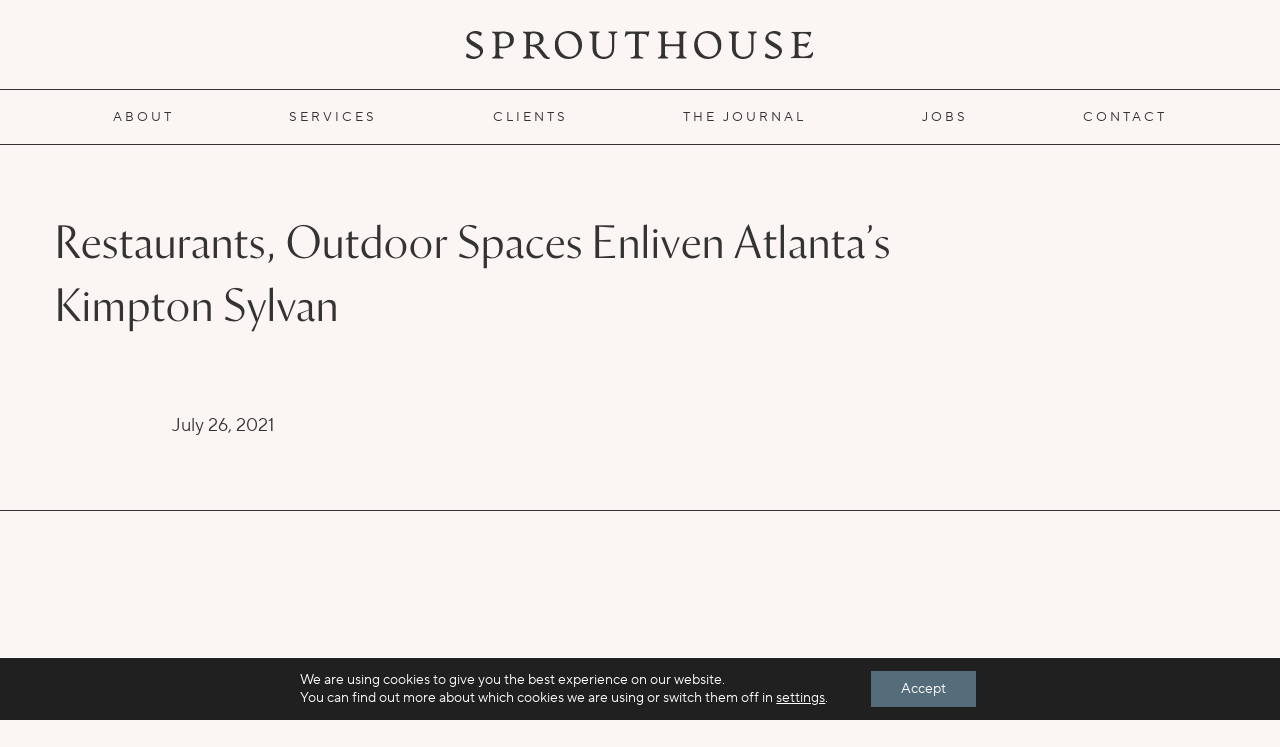

--- FILE ---
content_type: text/html; charset=UTF-8
request_url: https://sprouthouseagency.com/results_post_type/restaurants-outdoor-spaces-enliven-atlantas-kimpton-sylvan
body_size: 14095
content:
<!DOCTYPE html>
<html lang="en-US">
<head>
	<meta charset="UTF-8">
	<meta name="viewport" content="width=device-width, initial-scale=1.0">
	<meta http-equiv="X-UA-Compatible" content="IE=edge">
	<link rel="profile" href="http://gmpg.org/xfn/11">
	<link rel="stylesheet" href="https://cdnjs.cloudflare.com/ajax/libs/font-awesome/6.4.2/css/all.min.css">
	<meta name='robots' content='index, follow, max-image-preview:large, max-snippet:-1, max-video-preview:-1' />
	<style>img:is([sizes="auto" i], [sizes^="auto," i]) { contain-intrinsic-size: 3000px 1500px }</style>
	
	<!-- This site is optimized with the Yoast SEO plugin v26.8 - https://yoast.com/product/yoast-seo-wordpress/ -->
	<title>Restaurants, Outdoor Spaces Enliven Atlanta&#039;s Kimpton Sylvan | Sprouthouse</title>
	<link rel="canonical" href="https://sprouthouseagency.com/results_post_type/restaurants-outdoor-spaces-enliven-atlantas-kimpton-sylvan" />
	<meta property="og:locale" content="en_US" />
	<meta property="og:type" content="article" />
	<meta property="og:title" content="Restaurants, Outdoor Spaces Enliven Atlanta&#039;s Kimpton Sylvan | Sprouthouse" />
	<meta property="og:url" content="https://sprouthouseagency.com/results_post_type/restaurants-outdoor-spaces-enliven-atlantas-kimpton-sylvan" />
	<meta property="og:site_name" content="Sprouthouse" />
	<meta property="article:modified_time" content="2021-07-26T20:13:22+00:00" />
	<meta name="twitter:card" content="summary_large_image" />
	<script type="application/ld+json" class="yoast-schema-graph">{"@context":"https://schema.org","@graph":[{"@type":"WebPage","@id":"https://sprouthouseagency.com/results_post_type/restaurants-outdoor-spaces-enliven-atlantas-kimpton-sylvan","url":"https://sprouthouseagency.com/results_post_type/restaurants-outdoor-spaces-enliven-atlantas-kimpton-sylvan","name":"Restaurants, Outdoor Spaces Enliven Atlanta's Kimpton Sylvan | Sprouthouse","isPartOf":{"@id":"https://sprouthouseagency.com/#website"},"datePublished":"2021-07-26T20:13:21+00:00","dateModified":"2021-07-26T20:13:22+00:00","breadcrumb":{"@id":"https://sprouthouseagency.com/results_post_type/restaurants-outdoor-spaces-enliven-atlantas-kimpton-sylvan#breadcrumb"},"inLanguage":"en-US","potentialAction":[{"@type":"ReadAction","target":["https://sprouthouseagency.com/results_post_type/restaurants-outdoor-spaces-enliven-atlantas-kimpton-sylvan"]}]},{"@type":"BreadcrumbList","@id":"https://sprouthouseagency.com/results_post_type/restaurants-outdoor-spaces-enliven-atlantas-kimpton-sylvan#breadcrumb","itemListElement":[{"@type":"ListItem","position":1,"name":"Home","item":"https://sprouthouseagency.com/"},{"@type":"ListItem","position":2,"name":"Restaurants, Outdoor Spaces Enliven Atlanta&#8217;s Kimpton Sylvan"}]},{"@type":"WebSite","@id":"https://sprouthouseagency.com/#website","url":"https://sprouthouseagency.com/","name":"Sprouthouse","description":"An agency that helps businesses grow.","publisher":{"@id":"https://sprouthouseagency.com/#organization"},"potentialAction":[{"@type":"SearchAction","target":{"@type":"EntryPoint","urlTemplate":"https://sprouthouseagency.com/?s={search_term_string}"},"query-input":{"@type":"PropertyValueSpecification","valueRequired":true,"valueName":"search_term_string"}}],"inLanguage":"en-US"},{"@type":"Organization","@id":"https://sprouthouseagency.com/#organization","name":"Sprouthouse Agency","url":"https://sprouthouseagency.com/","logo":{"@type":"ImageObject","inLanguage":"en-US","@id":"https://sprouthouseagency.com/#/schema/logo/image/","url":"https://sprouthouseagency.com/wp-content/uploads/2020/11/header_logo_tm.png","contentUrl":"https://sprouthouseagency.com/wp-content/uploads/2020/11/header_logo_tm.png","width":355,"height":68,"caption":"Sprouthouse Agency"},"image":{"@id":"https://sprouthouseagency.com/#/schema/logo/image/"}}]}</script>
	<!-- / Yoast SEO plugin. -->


<link rel='dns-prefetch' href='//www.google.com' />
<link rel="alternate" type="application/rss+xml" title="Sprouthouse &raquo; Feed" href="https://sprouthouseagency.com/feed" />
<link rel="alternate" type="application/rss+xml" title="Sprouthouse &raquo; Comments Feed" href="https://sprouthouseagency.com/comments/feed" />
<link rel='stylesheet' id='sbi_styles-css' href='https://sprouthouseagency.com/wp-content/plugins/instagram-feed/css/sbi-styles.min.css?ver=6.10.0' type='text/css' media='all' />
<link rel='stylesheet' id='wp-block-library-css' href='https://sprouthouseagency.com/wp-includes/css/dist/block-library/style.min.css?ver=6.8.3' type='text/css' media='all' />
<style id='classic-theme-styles-inline-css' type='text/css'>
/*! This file is auto-generated */
.wp-block-button__link{color:#fff;background-color:#32373c;border-radius:9999px;box-shadow:none;text-decoration:none;padding:calc(.667em + 2px) calc(1.333em + 2px);font-size:1.125em}.wp-block-file__button{background:#32373c;color:#fff;text-decoration:none}
</style>
<style id='safe-svg-svg-icon-style-inline-css' type='text/css'>
.safe-svg-cover{text-align:center}.safe-svg-cover .safe-svg-inside{display:inline-block;max-width:100%}.safe-svg-cover svg{fill:currentColor;height:100%;max-height:100%;max-width:100%;width:100%}

</style>
<style id='global-styles-inline-css' type='text/css'>
:root{--wp--preset--aspect-ratio--square: 1;--wp--preset--aspect-ratio--4-3: 4/3;--wp--preset--aspect-ratio--3-4: 3/4;--wp--preset--aspect-ratio--3-2: 3/2;--wp--preset--aspect-ratio--2-3: 2/3;--wp--preset--aspect-ratio--16-9: 16/9;--wp--preset--aspect-ratio--9-16: 9/16;--wp--preset--color--black: #000000;--wp--preset--color--cyan-bluish-gray: #abb8c3;--wp--preset--color--white: #ffffff;--wp--preset--color--pale-pink: #f78da7;--wp--preset--color--vivid-red: #cf2e2e;--wp--preset--color--luminous-vivid-orange: #ff6900;--wp--preset--color--luminous-vivid-amber: #fcb900;--wp--preset--color--light-green-cyan: #7bdcb5;--wp--preset--color--vivid-green-cyan: #00d084;--wp--preset--color--pale-cyan-blue: #8ed1fc;--wp--preset--color--vivid-cyan-blue: #0693e3;--wp--preset--color--vivid-purple: #9b51e0;--wp--preset--gradient--vivid-cyan-blue-to-vivid-purple: linear-gradient(135deg,rgba(6,147,227,1) 0%,rgb(155,81,224) 100%);--wp--preset--gradient--light-green-cyan-to-vivid-green-cyan: linear-gradient(135deg,rgb(122,220,180) 0%,rgb(0,208,130) 100%);--wp--preset--gradient--luminous-vivid-amber-to-luminous-vivid-orange: linear-gradient(135deg,rgba(252,185,0,1) 0%,rgba(255,105,0,1) 100%);--wp--preset--gradient--luminous-vivid-orange-to-vivid-red: linear-gradient(135deg,rgba(255,105,0,1) 0%,rgb(207,46,46) 100%);--wp--preset--gradient--very-light-gray-to-cyan-bluish-gray: linear-gradient(135deg,rgb(238,238,238) 0%,rgb(169,184,195) 100%);--wp--preset--gradient--cool-to-warm-spectrum: linear-gradient(135deg,rgb(74,234,220) 0%,rgb(151,120,209) 20%,rgb(207,42,186) 40%,rgb(238,44,130) 60%,rgb(251,105,98) 80%,rgb(254,248,76) 100%);--wp--preset--gradient--blush-light-purple: linear-gradient(135deg,rgb(255,206,236) 0%,rgb(152,150,240) 100%);--wp--preset--gradient--blush-bordeaux: linear-gradient(135deg,rgb(254,205,165) 0%,rgb(254,45,45) 50%,rgb(107,0,62) 100%);--wp--preset--gradient--luminous-dusk: linear-gradient(135deg,rgb(255,203,112) 0%,rgb(199,81,192) 50%,rgb(65,88,208) 100%);--wp--preset--gradient--pale-ocean: linear-gradient(135deg,rgb(255,245,203) 0%,rgb(182,227,212) 50%,rgb(51,167,181) 100%);--wp--preset--gradient--electric-grass: linear-gradient(135deg,rgb(202,248,128) 0%,rgb(113,206,126) 100%);--wp--preset--gradient--midnight: linear-gradient(135deg,rgb(2,3,129) 0%,rgb(40,116,252) 100%);--wp--preset--font-size--small: 13px;--wp--preset--font-size--medium: 20px;--wp--preset--font-size--large: 36px;--wp--preset--font-size--x-large: 42px;--wp--preset--spacing--20: 0.44rem;--wp--preset--spacing--30: 0.67rem;--wp--preset--spacing--40: 1rem;--wp--preset--spacing--50: 1.5rem;--wp--preset--spacing--60: 2.25rem;--wp--preset--spacing--70: 3.38rem;--wp--preset--spacing--80: 5.06rem;--wp--preset--shadow--natural: 6px 6px 9px rgba(0, 0, 0, 0.2);--wp--preset--shadow--deep: 12px 12px 50px rgba(0, 0, 0, 0.4);--wp--preset--shadow--sharp: 6px 6px 0px rgba(0, 0, 0, 0.2);--wp--preset--shadow--outlined: 6px 6px 0px -3px rgba(255, 255, 255, 1), 6px 6px rgba(0, 0, 0, 1);--wp--preset--shadow--crisp: 6px 6px 0px rgba(0, 0, 0, 1);}:where(.is-layout-flex){gap: 0.5em;}:where(.is-layout-grid){gap: 0.5em;}body .is-layout-flex{display: flex;}.is-layout-flex{flex-wrap: wrap;align-items: center;}.is-layout-flex > :is(*, div){margin: 0;}body .is-layout-grid{display: grid;}.is-layout-grid > :is(*, div){margin: 0;}:where(.wp-block-columns.is-layout-flex){gap: 2em;}:where(.wp-block-columns.is-layout-grid){gap: 2em;}:where(.wp-block-post-template.is-layout-flex){gap: 1.25em;}:where(.wp-block-post-template.is-layout-grid){gap: 1.25em;}.has-black-color{color: var(--wp--preset--color--black) !important;}.has-cyan-bluish-gray-color{color: var(--wp--preset--color--cyan-bluish-gray) !important;}.has-white-color{color: var(--wp--preset--color--white) !important;}.has-pale-pink-color{color: var(--wp--preset--color--pale-pink) !important;}.has-vivid-red-color{color: var(--wp--preset--color--vivid-red) !important;}.has-luminous-vivid-orange-color{color: var(--wp--preset--color--luminous-vivid-orange) !important;}.has-luminous-vivid-amber-color{color: var(--wp--preset--color--luminous-vivid-amber) !important;}.has-light-green-cyan-color{color: var(--wp--preset--color--light-green-cyan) !important;}.has-vivid-green-cyan-color{color: var(--wp--preset--color--vivid-green-cyan) !important;}.has-pale-cyan-blue-color{color: var(--wp--preset--color--pale-cyan-blue) !important;}.has-vivid-cyan-blue-color{color: var(--wp--preset--color--vivid-cyan-blue) !important;}.has-vivid-purple-color{color: var(--wp--preset--color--vivid-purple) !important;}.has-black-background-color{background-color: var(--wp--preset--color--black) !important;}.has-cyan-bluish-gray-background-color{background-color: var(--wp--preset--color--cyan-bluish-gray) !important;}.has-white-background-color{background-color: var(--wp--preset--color--white) !important;}.has-pale-pink-background-color{background-color: var(--wp--preset--color--pale-pink) !important;}.has-vivid-red-background-color{background-color: var(--wp--preset--color--vivid-red) !important;}.has-luminous-vivid-orange-background-color{background-color: var(--wp--preset--color--luminous-vivid-orange) !important;}.has-luminous-vivid-amber-background-color{background-color: var(--wp--preset--color--luminous-vivid-amber) !important;}.has-light-green-cyan-background-color{background-color: var(--wp--preset--color--light-green-cyan) !important;}.has-vivid-green-cyan-background-color{background-color: var(--wp--preset--color--vivid-green-cyan) !important;}.has-pale-cyan-blue-background-color{background-color: var(--wp--preset--color--pale-cyan-blue) !important;}.has-vivid-cyan-blue-background-color{background-color: var(--wp--preset--color--vivid-cyan-blue) !important;}.has-vivid-purple-background-color{background-color: var(--wp--preset--color--vivid-purple) !important;}.has-black-border-color{border-color: var(--wp--preset--color--black) !important;}.has-cyan-bluish-gray-border-color{border-color: var(--wp--preset--color--cyan-bluish-gray) !important;}.has-white-border-color{border-color: var(--wp--preset--color--white) !important;}.has-pale-pink-border-color{border-color: var(--wp--preset--color--pale-pink) !important;}.has-vivid-red-border-color{border-color: var(--wp--preset--color--vivid-red) !important;}.has-luminous-vivid-orange-border-color{border-color: var(--wp--preset--color--luminous-vivid-orange) !important;}.has-luminous-vivid-amber-border-color{border-color: var(--wp--preset--color--luminous-vivid-amber) !important;}.has-light-green-cyan-border-color{border-color: var(--wp--preset--color--light-green-cyan) !important;}.has-vivid-green-cyan-border-color{border-color: var(--wp--preset--color--vivid-green-cyan) !important;}.has-pale-cyan-blue-border-color{border-color: var(--wp--preset--color--pale-cyan-blue) !important;}.has-vivid-cyan-blue-border-color{border-color: var(--wp--preset--color--vivid-cyan-blue) !important;}.has-vivid-purple-border-color{border-color: var(--wp--preset--color--vivid-purple) !important;}.has-vivid-cyan-blue-to-vivid-purple-gradient-background{background: var(--wp--preset--gradient--vivid-cyan-blue-to-vivid-purple) !important;}.has-light-green-cyan-to-vivid-green-cyan-gradient-background{background: var(--wp--preset--gradient--light-green-cyan-to-vivid-green-cyan) !important;}.has-luminous-vivid-amber-to-luminous-vivid-orange-gradient-background{background: var(--wp--preset--gradient--luminous-vivid-amber-to-luminous-vivid-orange) !important;}.has-luminous-vivid-orange-to-vivid-red-gradient-background{background: var(--wp--preset--gradient--luminous-vivid-orange-to-vivid-red) !important;}.has-very-light-gray-to-cyan-bluish-gray-gradient-background{background: var(--wp--preset--gradient--very-light-gray-to-cyan-bluish-gray) !important;}.has-cool-to-warm-spectrum-gradient-background{background: var(--wp--preset--gradient--cool-to-warm-spectrum) !important;}.has-blush-light-purple-gradient-background{background: var(--wp--preset--gradient--blush-light-purple) !important;}.has-blush-bordeaux-gradient-background{background: var(--wp--preset--gradient--blush-bordeaux) !important;}.has-luminous-dusk-gradient-background{background: var(--wp--preset--gradient--luminous-dusk) !important;}.has-pale-ocean-gradient-background{background: var(--wp--preset--gradient--pale-ocean) !important;}.has-electric-grass-gradient-background{background: var(--wp--preset--gradient--electric-grass) !important;}.has-midnight-gradient-background{background: var(--wp--preset--gradient--midnight) !important;}.has-small-font-size{font-size: var(--wp--preset--font-size--small) !important;}.has-medium-font-size{font-size: var(--wp--preset--font-size--medium) !important;}.has-large-font-size{font-size: var(--wp--preset--font-size--large) !important;}.has-x-large-font-size{font-size: var(--wp--preset--font-size--x-large) !important;}
:where(.wp-block-post-template.is-layout-flex){gap: 1.25em;}:where(.wp-block-post-template.is-layout-grid){gap: 1.25em;}
:where(.wp-block-columns.is-layout-flex){gap: 2em;}:where(.wp-block-columns.is-layout-grid){gap: 2em;}
:root :where(.wp-block-pullquote){font-size: 1.5em;line-height: 1.6;}
</style>
<link rel='stylesheet' id='search-filter-plugin-styles-css' href='https://sprouthouseagency.com/wp-content/plugins/search-filter-pro/public/assets/css/search-filter.min.css?ver=2.5.0' type='text/css' media='all' />
<link rel='stylesheet' id='wdc_starter-style-css' href='https://sprouthouseagency.com/wp-content/themes/sprouthousedev/style.css?ver=6.8.3' type='text/css' media='all' />
<link rel='stylesheet' id='moove_gdpr_frontend-css' href='https://sprouthouseagency.com/wp-content/plugins/gdpr-cookie-compliance/dist/styles/gdpr-main-nf.css?ver=5.0.9' type='text/css' media='all' />
<style id='moove_gdpr_frontend-inline-css' type='text/css'>
				#moove_gdpr_cookie_modal .moove-gdpr-modal-content .moove-gdpr-tab-main h3.tab-title, 
				#moove_gdpr_cookie_modal .moove-gdpr-modal-content .moove-gdpr-tab-main span.tab-title,
				#moove_gdpr_cookie_modal .moove-gdpr-modal-content .moove-gdpr-modal-left-content #moove-gdpr-menu li a, 
				#moove_gdpr_cookie_modal .moove-gdpr-modal-content .moove-gdpr-modal-left-content #moove-gdpr-menu li button,
				#moove_gdpr_cookie_modal .moove-gdpr-modal-content .moove-gdpr-modal-left-content .moove-gdpr-branding-cnt a,
				#moove_gdpr_cookie_modal .moove-gdpr-modal-content .moove-gdpr-modal-footer-content .moove-gdpr-button-holder a.mgbutton, 
				#moove_gdpr_cookie_modal .moove-gdpr-modal-content .moove-gdpr-modal-footer-content .moove-gdpr-button-holder button.mgbutton,
				#moove_gdpr_cookie_modal .cookie-switch .cookie-slider:after, 
				#moove_gdpr_cookie_modal .cookie-switch .slider:after, 
				#moove_gdpr_cookie_modal .switch .cookie-slider:after, 
				#moove_gdpr_cookie_modal .switch .slider:after,
				#moove_gdpr_cookie_info_bar .moove-gdpr-info-bar-container .moove-gdpr-info-bar-content p, 
				#moove_gdpr_cookie_info_bar .moove-gdpr-info-bar-container .moove-gdpr-info-bar-content p a,
				#moove_gdpr_cookie_info_bar .moove-gdpr-info-bar-container .moove-gdpr-info-bar-content a.mgbutton, 
				#moove_gdpr_cookie_info_bar .moove-gdpr-info-bar-container .moove-gdpr-info-bar-content button.mgbutton,
				#moove_gdpr_cookie_modal .moove-gdpr-modal-content .moove-gdpr-tab-main .moove-gdpr-tab-main-content h1, 
				#moove_gdpr_cookie_modal .moove-gdpr-modal-content .moove-gdpr-tab-main .moove-gdpr-tab-main-content h2, 
				#moove_gdpr_cookie_modal .moove-gdpr-modal-content .moove-gdpr-tab-main .moove-gdpr-tab-main-content h3, 
				#moove_gdpr_cookie_modal .moove-gdpr-modal-content .moove-gdpr-tab-main .moove-gdpr-tab-main-content h4, 
				#moove_gdpr_cookie_modal .moove-gdpr-modal-content .moove-gdpr-tab-main .moove-gdpr-tab-main-content h5, 
				#moove_gdpr_cookie_modal .moove-gdpr-modal-content .moove-gdpr-tab-main .moove-gdpr-tab-main-content h6,
				#moove_gdpr_cookie_modal .moove-gdpr-modal-content.moove_gdpr_modal_theme_v2 .moove-gdpr-modal-title .tab-title,
				#moove_gdpr_cookie_modal .moove-gdpr-modal-content.moove_gdpr_modal_theme_v2 .moove-gdpr-tab-main h3.tab-title, 
				#moove_gdpr_cookie_modal .moove-gdpr-modal-content.moove_gdpr_modal_theme_v2 .moove-gdpr-tab-main span.tab-title,
				#moove_gdpr_cookie_modal .moove-gdpr-modal-content.moove_gdpr_modal_theme_v2 .moove-gdpr-branding-cnt a {
					font-weight: inherit				}
			#moove_gdpr_cookie_modal,#moove_gdpr_cookie_info_bar,.gdpr_cookie_settings_shortcode_content{font-family:inherit}#moove_gdpr_save_popup_settings_button{background-color:#373737;color:#fff}#moove_gdpr_save_popup_settings_button:hover{background-color:#000}#moove_gdpr_cookie_info_bar .moove-gdpr-info-bar-container .moove-gdpr-info-bar-content a.mgbutton,#moove_gdpr_cookie_info_bar .moove-gdpr-info-bar-container .moove-gdpr-info-bar-content button.mgbutton{background-color:#556c7b}#moove_gdpr_cookie_modal .moove-gdpr-modal-content .moove-gdpr-modal-footer-content .moove-gdpr-button-holder a.mgbutton,#moove_gdpr_cookie_modal .moove-gdpr-modal-content .moove-gdpr-modal-footer-content .moove-gdpr-button-holder button.mgbutton,.gdpr_cookie_settings_shortcode_content .gdpr-shr-button.button-green{background-color:#556c7b;border-color:#556c7b}#moove_gdpr_cookie_modal .moove-gdpr-modal-content .moove-gdpr-modal-footer-content .moove-gdpr-button-holder a.mgbutton:hover,#moove_gdpr_cookie_modal .moove-gdpr-modal-content .moove-gdpr-modal-footer-content .moove-gdpr-button-holder button.mgbutton:hover,.gdpr_cookie_settings_shortcode_content .gdpr-shr-button.button-green:hover{background-color:#fff;color:#556c7b}#moove_gdpr_cookie_modal .moove-gdpr-modal-content .moove-gdpr-modal-close i,#moove_gdpr_cookie_modal .moove-gdpr-modal-content .moove-gdpr-modal-close span.gdpr-icon{background-color:#556c7b;border:1px solid #556c7b}#moove_gdpr_cookie_info_bar span.moove-gdpr-infobar-allow-all.focus-g,#moove_gdpr_cookie_info_bar span.moove-gdpr-infobar-allow-all:focus,#moove_gdpr_cookie_info_bar button.moove-gdpr-infobar-allow-all.focus-g,#moove_gdpr_cookie_info_bar button.moove-gdpr-infobar-allow-all:focus,#moove_gdpr_cookie_info_bar span.moove-gdpr-infobar-reject-btn.focus-g,#moove_gdpr_cookie_info_bar span.moove-gdpr-infobar-reject-btn:focus,#moove_gdpr_cookie_info_bar button.moove-gdpr-infobar-reject-btn.focus-g,#moove_gdpr_cookie_info_bar button.moove-gdpr-infobar-reject-btn:focus,#moove_gdpr_cookie_info_bar span.change-settings-button.focus-g,#moove_gdpr_cookie_info_bar span.change-settings-button:focus,#moove_gdpr_cookie_info_bar button.change-settings-button.focus-g,#moove_gdpr_cookie_info_bar button.change-settings-button:focus{-webkit-box-shadow:0 0 1px 3px #556c7b;-moz-box-shadow:0 0 1px 3px #556c7b;box-shadow:0 0 1px 3px #556c7b}#moove_gdpr_cookie_modal .moove-gdpr-modal-content .moove-gdpr-modal-close i:hover,#moove_gdpr_cookie_modal .moove-gdpr-modal-content .moove-gdpr-modal-close span.gdpr-icon:hover,#moove_gdpr_cookie_info_bar span[data-href]>u.change-settings-button{color:#556c7b}#moove_gdpr_cookie_modal .moove-gdpr-modal-content .moove-gdpr-modal-left-content #moove-gdpr-menu li.menu-item-selected a span.gdpr-icon,#moove_gdpr_cookie_modal .moove-gdpr-modal-content .moove-gdpr-modal-left-content #moove-gdpr-menu li.menu-item-selected button span.gdpr-icon{color:inherit}#moove_gdpr_cookie_modal .moove-gdpr-modal-content .moove-gdpr-modal-left-content #moove-gdpr-menu li a span.gdpr-icon,#moove_gdpr_cookie_modal .moove-gdpr-modal-content .moove-gdpr-modal-left-content #moove-gdpr-menu li button span.gdpr-icon{color:inherit}#moove_gdpr_cookie_modal .gdpr-acc-link{line-height:0;font-size:0;color:transparent;position:absolute}#moove_gdpr_cookie_modal .moove-gdpr-modal-content .moove-gdpr-modal-close:hover i,#moove_gdpr_cookie_modal .moove-gdpr-modal-content .moove-gdpr-modal-left-content #moove-gdpr-menu li a,#moove_gdpr_cookie_modal .moove-gdpr-modal-content .moove-gdpr-modal-left-content #moove-gdpr-menu li button,#moove_gdpr_cookie_modal .moove-gdpr-modal-content .moove-gdpr-modal-left-content #moove-gdpr-menu li button i,#moove_gdpr_cookie_modal .moove-gdpr-modal-content .moove-gdpr-modal-left-content #moove-gdpr-menu li a i,#moove_gdpr_cookie_modal .moove-gdpr-modal-content .moove-gdpr-tab-main .moove-gdpr-tab-main-content a:hover,#moove_gdpr_cookie_info_bar.moove-gdpr-dark-scheme .moove-gdpr-info-bar-container .moove-gdpr-info-bar-content a.mgbutton:hover,#moove_gdpr_cookie_info_bar.moove-gdpr-dark-scheme .moove-gdpr-info-bar-container .moove-gdpr-info-bar-content button.mgbutton:hover,#moove_gdpr_cookie_info_bar.moove-gdpr-dark-scheme .moove-gdpr-info-bar-container .moove-gdpr-info-bar-content a:hover,#moove_gdpr_cookie_info_bar.moove-gdpr-dark-scheme .moove-gdpr-info-bar-container .moove-gdpr-info-bar-content button:hover,#moove_gdpr_cookie_info_bar.moove-gdpr-dark-scheme .moove-gdpr-info-bar-container .moove-gdpr-info-bar-content span.change-settings-button:hover,#moove_gdpr_cookie_info_bar.moove-gdpr-dark-scheme .moove-gdpr-info-bar-container .moove-gdpr-info-bar-content button.change-settings-button:hover,#moove_gdpr_cookie_info_bar.moove-gdpr-dark-scheme .moove-gdpr-info-bar-container .moove-gdpr-info-bar-content u.change-settings-button:hover,#moove_gdpr_cookie_info_bar span[data-href]>u.change-settings-button,#moove_gdpr_cookie_info_bar.moove-gdpr-dark-scheme .moove-gdpr-info-bar-container .moove-gdpr-info-bar-content a.mgbutton.focus-g,#moove_gdpr_cookie_info_bar.moove-gdpr-dark-scheme .moove-gdpr-info-bar-container .moove-gdpr-info-bar-content button.mgbutton.focus-g,#moove_gdpr_cookie_info_bar.moove-gdpr-dark-scheme .moove-gdpr-info-bar-container .moove-gdpr-info-bar-content a.focus-g,#moove_gdpr_cookie_info_bar.moove-gdpr-dark-scheme .moove-gdpr-info-bar-container .moove-gdpr-info-bar-content button.focus-g,#moove_gdpr_cookie_info_bar.moove-gdpr-dark-scheme .moove-gdpr-info-bar-container .moove-gdpr-info-bar-content a.mgbutton:focus,#moove_gdpr_cookie_info_bar.moove-gdpr-dark-scheme .moove-gdpr-info-bar-container .moove-gdpr-info-bar-content button.mgbutton:focus,#moove_gdpr_cookie_info_bar.moove-gdpr-dark-scheme .moove-gdpr-info-bar-container .moove-gdpr-info-bar-content a:focus,#moove_gdpr_cookie_info_bar.moove-gdpr-dark-scheme .moove-gdpr-info-bar-container .moove-gdpr-info-bar-content button:focus,#moove_gdpr_cookie_info_bar.moove-gdpr-dark-scheme .moove-gdpr-info-bar-container .moove-gdpr-info-bar-content span.change-settings-button.focus-g,span.change-settings-button:focus,button.change-settings-button.focus-g,button.change-settings-button:focus,#moove_gdpr_cookie_info_bar.moove-gdpr-dark-scheme .moove-gdpr-info-bar-container .moove-gdpr-info-bar-content u.change-settings-button.focus-g,#moove_gdpr_cookie_info_bar.moove-gdpr-dark-scheme .moove-gdpr-info-bar-container .moove-gdpr-info-bar-content u.change-settings-button:focus{color:#556c7b}#moove_gdpr_cookie_modal .moove-gdpr-branding.focus-g span,#moove_gdpr_cookie_modal .moove-gdpr-modal-content .moove-gdpr-tab-main a.focus-g,#moove_gdpr_cookie_modal .moove-gdpr-modal-content .moove-gdpr-tab-main .gdpr-cd-details-toggle.focus-g{color:#556c7b}#moove_gdpr_cookie_modal.gdpr_lightbox-hide{display:none}#moove_gdpr_cookie_info_bar.gdpr-full-screen-infobar .moove-gdpr-info-bar-container .moove-gdpr-info-bar-content .moove-gdpr-cookie-notice p a{color:#556c7b!important}#moove_gdpr_cookie_info_bar .moove-gdpr-info-bar-container .moove-gdpr-info-bar-content a.mgbutton,#moove_gdpr_cookie_info_bar .moove-gdpr-info-bar-container .moove-gdpr-info-bar-content button.mgbutton,#moove_gdpr_cookie_modal .moove-gdpr-modal-content .moove-gdpr-modal-footer-content .moove-gdpr-button-holder a.mgbutton,#moove_gdpr_cookie_modal .moove-gdpr-modal-content .moove-gdpr-modal-footer-content .moove-gdpr-button-holder button.mgbutton,.gdpr-shr-button,#moove_gdpr_cookie_info_bar .moove-gdpr-infobar-close-btn{border-radius:0}
</style>
<link rel='stylesheet' id='gdpr_cc_addon_frontend-css' href='https://sprouthouseagency.com/wp-content/plugins/gdpr-cookie-compliance-addon/assets/css/gdpr_cc_addon.css?ver=4.0.6' type='text/css' media='all' />
<script type="text/javascript" src="https://sprouthouseagency.com/wp-includes/js/jquery/jquery.min.js?ver=3.7.1" id="jquery-core-js"></script>
<script type="text/javascript" src="https://sprouthouseagency.com/wp-includes/js/jquery/jquery-migrate.min.js?ver=3.4.1" id="jquery-migrate-js"></script>
<script type="text/javascript" id="search-filter-plugin-build-js-extra">
/* <![CDATA[ */
var SF_LDATA = {"ajax_url":"https:\/\/sprouthouseagency.com\/wp-admin\/admin-ajax.php","home_url":"https:\/\/sprouthouseagency.com\/"};
/* ]]> */
</script>
<script type="text/javascript" src="https://sprouthouseagency.com/wp-content/plugins/search-filter-pro/public/assets/js/search-filter-build.min.js?ver=2.5.0" id="search-filter-plugin-build-js"></script>
<script type="text/javascript" src="https://sprouthouseagency.com/wp-content/plugins/search-filter-pro/public/assets/js/select2.min.js?ver=2.5.0" id="search-filter-plugin-select2-js"></script>
<link rel="https://api.w.org/" href="https://sprouthouseagency.com/wp-json/" /><link rel="alternate" title="JSON" type="application/json" href="https://sprouthouseagency.com/wp-json/wp/v2/results_post_type/2139" /><link rel="alternate" title="oEmbed (JSON)" type="application/json+oembed" href="https://sprouthouseagency.com/wp-json/oembed/1.0/embed?url=https%3A%2F%2Fsprouthouseagency.com%2Fresults_post_type%2Frestaurants-outdoor-spaces-enliven-atlantas-kimpton-sylvan" />
<link rel="alternate" title="oEmbed (XML)" type="text/xml+oembed" href="https://sprouthouseagency.com/wp-json/oembed/1.0/embed?url=https%3A%2F%2Fsprouthouseagency.com%2Fresults_post_type%2Frestaurants-outdoor-spaces-enliven-atlantas-kimpton-sylvan&#038;format=xml" />
<link rel="icon" href="https://sprouthouseagency.com/wp-content/uploads/2024/09/cropped-SH-Profile-Image-32x32.png" sizes="32x32" />
<link rel="icon" href="https://sprouthouseagency.com/wp-content/uploads/2024/09/cropped-SH-Profile-Image-192x192.png" sizes="192x192" />
<link rel="apple-touch-icon" href="https://sprouthouseagency.com/wp-content/uploads/2024/09/cropped-SH-Profile-Image-180x180.png" />
<meta name="msapplication-TileImage" content="https://sprouthouseagency.com/wp-content/uploads/2024/09/cropped-SH-Profile-Image-270x270.png" />
	<!-- Google tag (gtag.js) -->
	<script async src="https://www.googletagmanager.com/gtag/js?id=G-W33VQ0601M"></script>
	<script>
	  window.dataLayer = window.dataLayer || [];
	  function gtag(){dataLayer.push(arguments);}
	  gtag('js', new Date());

	  gtag('config', 'G-W33VQ0601M');
	</script>
</head>

<body class="wp-singular results_post_type-template-default single single-results_post_type postid-2139 wp-theme-sprouthousedev">
		
	<div class="wrapper standard-layout">

				<header class="header">
	<div class="container-fluid">
		<a href="https://sprouthouseagency.com/" title="Sprouthouse" rel="home" class="header-logo">
			<img width="348" height="28" src="https://sprouthouseagency.com/wp-content/uploads/2024/06/sprouthouse-logo.svg" class="attachment-medium_large size-medium_large" alt="Sprouthouse" decoding="async" />		</a>
		<button class="nav-toggle" aria-controls="main-menu" aria-expanded="false">
            <div class="icon-bar-span">
                <div class="button-text">MENU</div>
                <span class="icon-bar" aria-hidden="true"></span>
                <span class="icon-bar" aria-hidden="true"></span>   
            </div> 
        </button>

		<nav class="nav" id="site-nav" itemscope itemtype="http://www.schema.org/SiteNavigationElement">
			<button class="nav-close">&times;</button>
			<ul id="main-menu" class="inline-nav" role="menu"><li id="menu-item-22" role="none" class="menu-item menu-item-type-post_type menu-item-object-page menu-item-22 inline-nav-item" itemprop="name"><a title="About" role="menuitem" class="inline-nav-link" href="https://sprouthouseagency.com/about" itemprop="url" tabindex="0">About</a></li>
<li id="menu-item-27" role="none" class="menu-item menu-item-type-post_type menu-item-object-page menu-item-27 inline-nav-item" itemprop="name"><a title="Services" role="menuitem" class="inline-nav-link" href="https://sprouthouseagency.com/services" itemprop="url" tabindex="0">Services</a></li>
<li id="menu-item-23" role="none" class="menu-item menu-item-type-post_type menu-item-object-page menu-item-23 inline-nav-item" itemprop="name"><a title="Clients" role="menuitem" class="inline-nav-link" href="https://sprouthouseagency.com/clients" itemprop="url" tabindex="0">Clients</a></li>
<li id="menu-item-2207" role="none" class="menu-item menu-item-type-post_type menu-item-object-page current_page_parent menu-item-2207 inline-nav-item" itemprop="name"><a title="The Journal" role="menuitem" class="inline-nav-link" href="https://sprouthouseagency.com/the-journal" itemprop="url" tabindex="0">The Journal</a></li>
<li id="menu-item-877" role="none" class="menu-item menu-item-type-post_type menu-item-object-page menu-item-877 inline-nav-item" itemprop="name"><a title="Jobs" role="menuitem" class="inline-nav-link" href="https://sprouthouseagency.com/jobs" itemprop="url" tabindex="0">Jobs</a></li>
<li id="menu-item-24" role="none" class="menu-item menu-item-type-post_type menu-item-object-page menu-item-24 inline-nav-item" itemprop="name"><a title="Contact" role="menuitem" class="inline-nav-link" href="https://sprouthouseagency.com/contact" itemprop="url" tabindex="0">Contact</a></li>
</ul>		</nav>
	</div>
</header>
<main class="main">
<section class="hero interior">
	<div class="container">
		<div class="hero-content">
			<h1 class="page-title">Restaurants, Outdoor Spaces Enliven Atlanta&#8217;s Kimpton Sylvan</h1>		</div>
	</div>
	</section>
	<div class="main-content article clearfix">
		<div class="container">

			<div class="mw80">
			<article id="post-2139" class="post-2139 results_post_type type-results_post_type status-publish hentry industry-chefs-restaurants">
	<div class="entry-content blog-article">
	<div class="post-meta">July 26, 2021</div>	</div>
</article>

			</div>

		</div>
	</div>

	
<section class="section template-footer-engagement">
	<div class="container">
		
		<div class="flex-row">
			<div class="flex-column-100 section pt0">
				<h2 class="section-title">Find out what we've been up to:</h2>
			</div>
		</div>

		<div class="flex-row flex-center">
			<div class="flex-column-33">
				<p>Follow our social accounts to stay updated on the latest results, events, announcements, and more.</p>
				<div class="footer-engagement-social-row">
					<p><a href="https://www.instagram.com/sprouthouseagency" target="_blank" rel="noopenner nofollow" title="Follow Sprouthouse on Instagram">@sprouthouseagency</a></p>
					
		<ul class="list-inline footer-social-list">
			<li><a href="https://www.facebook.com/thesprouthouseagency/" class="social-link" target="_blank" rel="noopener" title="Follow Us on facebook" aria-label="Social media link to our facebook account"><i class="fab fa-facebook"></i></a></li><li><a href="https://www.linkedin.com/company/2955933/" class="social-link" target="_blank" rel="noopener" title="Follow Us on linkedin" aria-label="Social media link to our linkedin account"><i class="fab fa-linkedin"></i></a></li><li><a href="https://www.instagram.com/sprouthouseagency" class="social-link" target="_blank" rel="noopener" title="Follow Us on instagram" aria-label="Social media link to our instagram account"><i class="fab fa-instagram"></i></a></li>
		</ul>				</div>
			</div>
			<div class="flex-column-66">
				
<div id="sb_instagram"  class="sbi sbi_mob_col_1 sbi_tab_col_2 sbi_col_3 sbi_width_resp" style="padding-bottom: 16px; width: 727px;"	 data-feedid="*1"  data-res="auto" data-cols="3" data-colsmobile="1" data-colstablet="2" data-num="3" data-nummobile="" data-item-padding="8"	 data-shortcode-atts="{&quot;feed&quot;:&quot;1&quot;}"  data-postid="2139" data-locatornonce="16352201b9" data-imageaspectratio="1:1" data-sbi-flags="favorLocal,gdpr">
	
	<div id="sbi_images"  style="gap: 16px;">
		<div class="sbi_item sbi_type_image sbi_new sbi_transition"
	id="sbi_18021614957786318" data-date="1762269032">
	<div class="sbi_photo_wrap">
		<a class="sbi_photo" href="https://www.instagram.com/p/DQo5qz2EV3P/" target="_blank" rel="noopener nofollow"
			data-full-res="https://scontent-atl3-3.cdninstagram.com/v/t51.82787-15/573085948_18535143370041839_7902590648078638096_n.jpg?stp=dst-jpg_e35_tt6&#038;_nc_cat=107&#038;ccb=1-7&#038;_nc_sid=18de74&#038;efg=eyJlZmdfdGFnIjoiRkVFRC5iZXN0X2ltYWdlX3VybGdlbi5DMyJ9&#038;_nc_ohc=9SH6rl_6JIMQ7kNvwFcctDm&#038;_nc_oc=AdkqjFtjUDQEx9F5XX7mBkTMw0haJJ1h7iRhlns85sUXLbh20BKoJEIjymZt0WD7szE&#038;_nc_zt=23&#038;_nc_ht=scontent-atl3-3.cdninstagram.com&#038;edm=ANo9K5cEAAAA&#038;_nc_gid=czIrOeNJadgSTfvFT9iV2w&#038;oh=00_AfgYIHvp276FXE8FVXC6-0pC-AWC-uMGKL93x_dXiSTlwQ&#038;oe=69101520"
			data-img-src-set="{&quot;d&quot;:&quot;https:\/\/scontent-atl3-3.cdninstagram.com\/v\/t51.82787-15\/573085948_18535143370041839_7902590648078638096_n.jpg?stp=dst-jpg_e35_tt6&amp;_nc_cat=107&amp;ccb=1-7&amp;_nc_sid=18de74&amp;efg=eyJlZmdfdGFnIjoiRkVFRC5iZXN0X2ltYWdlX3VybGdlbi5DMyJ9&amp;_nc_ohc=9SH6rl_6JIMQ7kNvwFcctDm&amp;_nc_oc=AdkqjFtjUDQEx9F5XX7mBkTMw0haJJ1h7iRhlns85sUXLbh20BKoJEIjymZt0WD7szE&amp;_nc_zt=23&amp;_nc_ht=scontent-atl3-3.cdninstagram.com&amp;edm=ANo9K5cEAAAA&amp;_nc_gid=czIrOeNJadgSTfvFT9iV2w&amp;oh=00_AfgYIHvp276FXE8FVXC6-0pC-AWC-uMGKL93x_dXiSTlwQ&amp;oe=69101520&quot;,&quot;150&quot;:&quot;https:\/\/scontent-atl3-3.cdninstagram.com\/v\/t51.82787-15\/573085948_18535143370041839_7902590648078638096_n.jpg?stp=dst-jpg_e35_tt6&amp;_nc_cat=107&amp;ccb=1-7&amp;_nc_sid=18de74&amp;efg=eyJlZmdfdGFnIjoiRkVFRC5iZXN0X2ltYWdlX3VybGdlbi5DMyJ9&amp;_nc_ohc=9SH6rl_6JIMQ7kNvwFcctDm&amp;_nc_oc=AdkqjFtjUDQEx9F5XX7mBkTMw0haJJ1h7iRhlns85sUXLbh20BKoJEIjymZt0WD7szE&amp;_nc_zt=23&amp;_nc_ht=scontent-atl3-3.cdninstagram.com&amp;edm=ANo9K5cEAAAA&amp;_nc_gid=czIrOeNJadgSTfvFT9iV2w&amp;oh=00_AfgYIHvp276FXE8FVXC6-0pC-AWC-uMGKL93x_dXiSTlwQ&amp;oe=69101520&quot;,&quot;320&quot;:&quot;https:\/\/scontent-atl3-3.cdninstagram.com\/v\/t51.82787-15\/573085948_18535143370041839_7902590648078638096_n.jpg?stp=dst-jpg_e35_tt6&amp;_nc_cat=107&amp;ccb=1-7&amp;_nc_sid=18de74&amp;efg=eyJlZmdfdGFnIjoiRkVFRC5iZXN0X2ltYWdlX3VybGdlbi5DMyJ9&amp;_nc_ohc=9SH6rl_6JIMQ7kNvwFcctDm&amp;_nc_oc=AdkqjFtjUDQEx9F5XX7mBkTMw0haJJ1h7iRhlns85sUXLbh20BKoJEIjymZt0WD7szE&amp;_nc_zt=23&amp;_nc_ht=scontent-atl3-3.cdninstagram.com&amp;edm=ANo9K5cEAAAA&amp;_nc_gid=czIrOeNJadgSTfvFT9iV2w&amp;oh=00_AfgYIHvp276FXE8FVXC6-0pC-AWC-uMGKL93x_dXiSTlwQ&amp;oe=69101520&quot;,&quot;640&quot;:&quot;https:\/\/scontent-atl3-3.cdninstagram.com\/v\/t51.82787-15\/573085948_18535143370041839_7902590648078638096_n.jpg?stp=dst-jpg_e35_tt6&amp;_nc_cat=107&amp;ccb=1-7&amp;_nc_sid=18de74&amp;efg=eyJlZmdfdGFnIjoiRkVFRC5iZXN0X2ltYWdlX3VybGdlbi5DMyJ9&amp;_nc_ohc=9SH6rl_6JIMQ7kNvwFcctDm&amp;_nc_oc=AdkqjFtjUDQEx9F5XX7mBkTMw0haJJ1h7iRhlns85sUXLbh20BKoJEIjymZt0WD7szE&amp;_nc_zt=23&amp;_nc_ht=scontent-atl3-3.cdninstagram.com&amp;edm=ANo9K5cEAAAA&amp;_nc_gid=czIrOeNJadgSTfvFT9iV2w&amp;oh=00_AfgYIHvp276FXE8FVXC6-0pC-AWC-uMGKL93x_dXiSTlwQ&amp;oe=69101520&quot;}">
			<span class="sbi-screenreader">The American South’s culinary scene has long been </span>
									<img src="https://sprouthouseagency.com/wp-content/plugins/instagram-feed/img/placeholder.png" alt="The American South’s culinary scene has long been defined by its creativity, rich heritage, and sense of place. This week, the world took note. We couldn’t be prouder of our friends and clients recognized in the MICHELIN Guide to the American South.
 
To celebrate their incredible work, we’re sharing the love in a way that feels true to the spirit of hospitality. Sprouthouse has donated to a local food bank or pantry in every city where our clients earned Michelin recognition: Atlanta Community Food Bank (@acfb), Community Food Bank of Central Alabama; Second Harvest Food Bank Feeding South Louisiana; Lowcountry Food Bank (@lcfoodbank); and MANNA Food Bank (@manna_foodbank)
 
Food insecurity is a reality for too many, and with the ongoing government shutdown and reduced SNAP benefits, now more than ever, it’s on all of us to support our communities. Let’s continue showing up for one another.
 
Green Star &amp; Bib Gourmand
 ✨@luminosaavl, Green Star + Bib Gourmand, Asheville, NC
 
Green Star &amp; One Star
✨ @counterclt, Green Star + One Star, Charlotte, NC
 
Bib Gourmand
 ✨@bayonetbham, Bib Gourmand, Birmingham, AL
 ✨@bombbiscuitatl, Bib Gourmand, Atlanta, GA
 ✨@thekrogdistrict’s @fredsmeatbread, Bib Gourmand, Atlanta, GA
 ✨@thekrogdistrict’s @supericatexmex, Bib Gourmand, Atlanta, GA
 ✨@pizzagracebham, Bib Gourmand, Birmingham, AL
 
Recommended
 ✨@1856auburn, Recommended, Auburn, AL
 ✨@huskrestaurant, Recommended, Charleston, SC
 ✨@helenbham, Recommended, Birmingham, AL
 ✨@kimballhouse, Recommended, Atlanta, GA
 ✨@lapetitegrocery, Recommended, New Orleans, LA
 ✨@thekrogdistrict’s @ticonderogaclub, Recommended, Atlanta GA
 
Congratulations to all who were honored in the inaugural MICHELIN Guide for the American South!" aria-hidden="true">
		</a>
	</div>
</div><div class="sbi_item sbi_type_carousel sbi_new sbi_transition"
	id="sbi_17916906939209778" data-date="1762047910">
	<div class="sbi_photo_wrap">
		<a class="sbi_photo" href="https://www.instagram.com/p/DQiT6THEZji/" target="_blank" rel="noopener nofollow"
			data-full-res="https://scontent-atl3-2.cdninstagram.com/v/t51.82787-15/575999006_18534726046041839_180269474065445325_n.jpg?stp=dst-jpg_e35_tt6&#038;_nc_cat=105&#038;ccb=1-7&#038;_nc_sid=18de74&#038;efg=eyJlZmdfdGFnIjoiQ0FST1VTRUxfSVRFTS5iZXN0X2ltYWdlX3VybGdlbi5DMyJ9&#038;_nc_ohc=26t2C-jHHfAQ7kNvwHY1fya&#038;_nc_oc=Admf4N0zmYRj7Tcsuyjm19B-wZe9msrBq-2BnUlyVoXCjl-aS9v1m9WBv4YImtDLgts&#038;_nc_zt=23&#038;_nc_ht=scontent-atl3-2.cdninstagram.com&#038;edm=ANo9K5cEAAAA&#038;_nc_gid=czIrOeNJadgSTfvFT9iV2w&#038;oh=00_Afj-toYfCyDFQwhl7ANUligrOQqYSJhNmVKVxyE-1TkKfA&#038;oe=691010FC"
			data-img-src-set="{&quot;d&quot;:&quot;https:\/\/scontent-atl3-2.cdninstagram.com\/v\/t51.82787-15\/575999006_18534726046041839_180269474065445325_n.jpg?stp=dst-jpg_e35_tt6&amp;_nc_cat=105&amp;ccb=1-7&amp;_nc_sid=18de74&amp;efg=eyJlZmdfdGFnIjoiQ0FST1VTRUxfSVRFTS5iZXN0X2ltYWdlX3VybGdlbi5DMyJ9&amp;_nc_ohc=26t2C-jHHfAQ7kNvwHY1fya&amp;_nc_oc=Admf4N0zmYRj7Tcsuyjm19B-wZe9msrBq-2BnUlyVoXCjl-aS9v1m9WBv4YImtDLgts&amp;_nc_zt=23&amp;_nc_ht=scontent-atl3-2.cdninstagram.com&amp;edm=ANo9K5cEAAAA&amp;_nc_gid=czIrOeNJadgSTfvFT9iV2w&amp;oh=00_Afj-toYfCyDFQwhl7ANUligrOQqYSJhNmVKVxyE-1TkKfA&amp;oe=691010FC&quot;,&quot;150&quot;:&quot;https:\/\/scontent-atl3-2.cdninstagram.com\/v\/t51.82787-15\/575999006_18534726046041839_180269474065445325_n.jpg?stp=dst-jpg_e35_tt6&amp;_nc_cat=105&amp;ccb=1-7&amp;_nc_sid=18de74&amp;efg=eyJlZmdfdGFnIjoiQ0FST1VTRUxfSVRFTS5iZXN0X2ltYWdlX3VybGdlbi5DMyJ9&amp;_nc_ohc=26t2C-jHHfAQ7kNvwHY1fya&amp;_nc_oc=Admf4N0zmYRj7Tcsuyjm19B-wZe9msrBq-2BnUlyVoXCjl-aS9v1m9WBv4YImtDLgts&amp;_nc_zt=23&amp;_nc_ht=scontent-atl3-2.cdninstagram.com&amp;edm=ANo9K5cEAAAA&amp;_nc_gid=czIrOeNJadgSTfvFT9iV2w&amp;oh=00_Afj-toYfCyDFQwhl7ANUligrOQqYSJhNmVKVxyE-1TkKfA&amp;oe=691010FC&quot;,&quot;320&quot;:&quot;https:\/\/scontent-atl3-2.cdninstagram.com\/v\/t51.82787-15\/575999006_18534726046041839_180269474065445325_n.jpg?stp=dst-jpg_e35_tt6&amp;_nc_cat=105&amp;ccb=1-7&amp;_nc_sid=18de74&amp;efg=eyJlZmdfdGFnIjoiQ0FST1VTRUxfSVRFTS5iZXN0X2ltYWdlX3VybGdlbi5DMyJ9&amp;_nc_ohc=26t2C-jHHfAQ7kNvwHY1fya&amp;_nc_oc=Admf4N0zmYRj7Tcsuyjm19B-wZe9msrBq-2BnUlyVoXCjl-aS9v1m9WBv4YImtDLgts&amp;_nc_zt=23&amp;_nc_ht=scontent-atl3-2.cdninstagram.com&amp;edm=ANo9K5cEAAAA&amp;_nc_gid=czIrOeNJadgSTfvFT9iV2w&amp;oh=00_Afj-toYfCyDFQwhl7ANUligrOQqYSJhNmVKVxyE-1TkKfA&amp;oe=691010FC&quot;,&quot;640&quot;:&quot;https:\/\/scontent-atl3-2.cdninstagram.com\/v\/t51.82787-15\/575999006_18534726046041839_180269474065445325_n.jpg?stp=dst-jpg_e35_tt6&amp;_nc_cat=105&amp;ccb=1-7&amp;_nc_sid=18de74&amp;efg=eyJlZmdfdGFnIjoiQ0FST1VTRUxfSVRFTS5iZXN0X2ltYWdlX3VybGdlbi5DMyJ9&amp;_nc_ohc=26t2C-jHHfAQ7kNvwHY1fya&amp;_nc_oc=Admf4N0zmYRj7Tcsuyjm19B-wZe9msrBq-2BnUlyVoXCjl-aS9v1m9WBv4YImtDLgts&amp;_nc_zt=23&amp;_nc_ht=scontent-atl3-2.cdninstagram.com&amp;edm=ANo9K5cEAAAA&amp;_nc_gid=czIrOeNJadgSTfvFT9iV2w&amp;oh=00_Afj-toYfCyDFQwhl7ANUligrOQqYSJhNmVKVxyE-1TkKfA&amp;oe=691010FC&quot;}">
			<span class="sbi-screenreader">October brought cooler air and some seriously hot </span>
			<svg class="svg-inline--fa fa-clone fa-w-16 sbi_lightbox_carousel_icon" aria-hidden="true" aria-label="Clone" data-fa-proƒcessed="" data-prefix="far" data-icon="clone" role="img" xmlns="http://www.w3.org/2000/svg" viewBox="0 0 512 512">
                    <path fill="currentColor" d="M464 0H144c-26.51 0-48 21.49-48 48v48H48c-26.51 0-48 21.49-48 48v320c0 26.51 21.49 48 48 48h320c26.51 0 48-21.49 48-48v-48h48c26.51 0 48-21.49 48-48V48c0-26.51-21.49-48-48-48zM362 464H54a6 6 0 0 1-6-6V150a6 6 0 0 1 6-6h42v224c0 26.51 21.49 48 48 48h224v42a6 6 0 0 1-6 6zm96-96H150a6 6 0 0 1-6-6V54a6 6 0 0 1 6-6h308a6 6 0 0 1 6 6v308a6 6 0 0 1-6 6z"></path>
                </svg>						<img src="https://sprouthouseagency.com/wp-content/plugins/instagram-feed/img/placeholder.png" alt="October brought cooler air and some seriously hot press. Here’s a snapshot of recent client coverage we’re proud to raise a glass to.🥂

@nuvole22 in Imbibe
@grossypelosi in CNN
@douroportland in Condé Nast Traveler
@nytimes Puzzle Mania! on Today Show
@shokudochs in Eater Carolinas
@luminosaavl in Garden &amp; Gun
@bensfriendshope in Nashville Scene" aria-hidden="true">
		</a>
	</div>
</div><div class="sbi_item sbi_type_carousel sbi_new sbi_transition"
	id="sbi_18087582863500399" data-date="1761848766">
	<div class="sbi_photo_wrap">
		<a class="sbi_photo" href="https://www.instagram.com/p/DQcYEyokRWq/" target="_blank" rel="noopener nofollow"
			data-full-res="https://scontent-atl3-3.cdninstagram.com/v/t51.82787-15/573320388_18534330463041839_9211778508314617194_n.jpg?stp=dst-jpg_e35_tt6&#038;_nc_cat=109&#038;ccb=1-7&#038;_nc_sid=18de74&#038;efg=eyJlZmdfdGFnIjoiQ0FST1VTRUxfSVRFTS5iZXN0X2ltYWdlX3VybGdlbi5DMyJ9&#038;_nc_ohc=dMiA0l628c0Q7kNvwG5j7vi&#038;_nc_oc=AdnmJet1t7UKL1GXeeqkZe6w73dK6m6LMPaoUMvS6MtRJXQyR889QGeNCVWwSxGv6_4&#038;_nc_zt=23&#038;_nc_ht=scontent-atl3-3.cdninstagram.com&#038;edm=ANo9K5cEAAAA&#038;_nc_gid=czIrOeNJadgSTfvFT9iV2w&#038;oh=00_Afj1MGiXByQIZJ397OC8SMLZAMhtas6ciwCoI9DS3pVjZQ&#038;oe=69100FCA"
			data-img-src-set="{&quot;d&quot;:&quot;https:\/\/scontent-atl3-3.cdninstagram.com\/v\/t51.82787-15\/573320388_18534330463041839_9211778508314617194_n.jpg?stp=dst-jpg_e35_tt6&amp;_nc_cat=109&amp;ccb=1-7&amp;_nc_sid=18de74&amp;efg=eyJlZmdfdGFnIjoiQ0FST1VTRUxfSVRFTS5iZXN0X2ltYWdlX3VybGdlbi5DMyJ9&amp;_nc_ohc=dMiA0l628c0Q7kNvwG5j7vi&amp;_nc_oc=AdnmJet1t7UKL1GXeeqkZe6w73dK6m6LMPaoUMvS6MtRJXQyR889QGeNCVWwSxGv6_4&amp;_nc_zt=23&amp;_nc_ht=scontent-atl3-3.cdninstagram.com&amp;edm=ANo9K5cEAAAA&amp;_nc_gid=czIrOeNJadgSTfvFT9iV2w&amp;oh=00_Afj1MGiXByQIZJ397OC8SMLZAMhtas6ciwCoI9DS3pVjZQ&amp;oe=69100FCA&quot;,&quot;150&quot;:&quot;https:\/\/scontent-atl3-3.cdninstagram.com\/v\/t51.82787-15\/573320388_18534330463041839_9211778508314617194_n.jpg?stp=dst-jpg_e35_tt6&amp;_nc_cat=109&amp;ccb=1-7&amp;_nc_sid=18de74&amp;efg=eyJlZmdfdGFnIjoiQ0FST1VTRUxfSVRFTS5iZXN0X2ltYWdlX3VybGdlbi5DMyJ9&amp;_nc_ohc=dMiA0l628c0Q7kNvwG5j7vi&amp;_nc_oc=AdnmJet1t7UKL1GXeeqkZe6w73dK6m6LMPaoUMvS6MtRJXQyR889QGeNCVWwSxGv6_4&amp;_nc_zt=23&amp;_nc_ht=scontent-atl3-3.cdninstagram.com&amp;edm=ANo9K5cEAAAA&amp;_nc_gid=czIrOeNJadgSTfvFT9iV2w&amp;oh=00_Afj1MGiXByQIZJ397OC8SMLZAMhtas6ciwCoI9DS3pVjZQ&amp;oe=69100FCA&quot;,&quot;320&quot;:&quot;https:\/\/scontent-atl3-3.cdninstagram.com\/v\/t51.82787-15\/573320388_18534330463041839_9211778508314617194_n.jpg?stp=dst-jpg_e35_tt6&amp;_nc_cat=109&amp;ccb=1-7&amp;_nc_sid=18de74&amp;efg=eyJlZmdfdGFnIjoiQ0FST1VTRUxfSVRFTS5iZXN0X2ltYWdlX3VybGdlbi5DMyJ9&amp;_nc_ohc=dMiA0l628c0Q7kNvwG5j7vi&amp;_nc_oc=AdnmJet1t7UKL1GXeeqkZe6w73dK6m6LMPaoUMvS6MtRJXQyR889QGeNCVWwSxGv6_4&amp;_nc_zt=23&amp;_nc_ht=scontent-atl3-3.cdninstagram.com&amp;edm=ANo9K5cEAAAA&amp;_nc_gid=czIrOeNJadgSTfvFT9iV2w&amp;oh=00_Afj1MGiXByQIZJ397OC8SMLZAMhtas6ciwCoI9DS3pVjZQ&amp;oe=69100FCA&quot;,&quot;640&quot;:&quot;https:\/\/scontent-atl3-3.cdninstagram.com\/v\/t51.82787-15\/573320388_18534330463041839_9211778508314617194_n.jpg?stp=dst-jpg_e35_tt6&amp;_nc_cat=109&amp;ccb=1-7&amp;_nc_sid=18de74&amp;efg=eyJlZmdfdGFnIjoiQ0FST1VTRUxfSVRFTS5iZXN0X2ltYWdlX3VybGdlbi5DMyJ9&amp;_nc_ohc=dMiA0l628c0Q7kNvwG5j7vi&amp;_nc_oc=AdnmJet1t7UKL1GXeeqkZe6w73dK6m6LMPaoUMvS6MtRJXQyR889QGeNCVWwSxGv6_4&amp;_nc_zt=23&amp;_nc_ht=scontent-atl3-3.cdninstagram.com&amp;edm=ANo9K5cEAAAA&amp;_nc_gid=czIrOeNJadgSTfvFT9iV2w&amp;oh=00_Afj1MGiXByQIZJ397OC8SMLZAMhtas6ciwCoI9DS3pVjZQ&amp;oe=69100FCA&quot;}">
			<span class="sbi-screenreader">Hot off the robata grill 🔥 Shokudô is now open in </span>
			<svg class="svg-inline--fa fa-clone fa-w-16 sbi_lightbox_carousel_icon" aria-hidden="true" aria-label="Clone" data-fa-proƒcessed="" data-prefix="far" data-icon="clone" role="img" xmlns="http://www.w3.org/2000/svg" viewBox="0 0 512 512">
                    <path fill="currentColor" d="M464 0H144c-26.51 0-48 21.49-48 48v48H48c-26.51 0-48 21.49-48 48v320c0 26.51 21.49 48 48 48h320c26.51 0 48-21.49 48-48v-48h48c26.51 0 48-21.49 48-48V48c0-26.51-21.49-48-48-48zM362 464H54a6 6 0 0 1-6-6V150a6 6 0 0 1 6-6h42v224c0 26.51 21.49 48 48 48h224v42a6 6 0 0 1-6 6zm96-96H150a6 6 0 0 1-6-6V54a6 6 0 0 1 6-6h308a6 6 0 0 1 6 6v308a6 6 0 0 1-6 6z"></path>
                </svg>						<img src="https://sprouthouseagency.com/wp-content/plugins/instagram-feed/img/placeholder.png" alt="Hot off the robata grill 🔥 Shokudô is now open in Charleston, SC.

Chef Partner Masatomo “Masa” Hamaya leads the open kitchen, serving incredible Ramen, Yakitori, Tempura, and Hand Rolls made with the freshest local ingredients. Each dish captures the communal, lively spirit of a Japanese izakaya.

Step out back to the Japanese beer garden for a lively retreat where guests can enjoy sake, craft beer, or wine among the lantern-lit greenery. It’s a space designed for conversation, connection, and savoring the flavors of Shokudô.

Now welcoming guests on Upper King, @shokudochs brings a bold new energy to the neighborhood. Congratulations to our friend @masa.hamaya on this milestone opening!" aria-hidden="true">
		</a>
	</div>
</div>	</div>

	<div id="sbi_load" >

	
	
</div>
		<span class="sbi_resized_image_data" data-feed-id="*1"
		  data-resized="{&quot;18087582863500399&quot;:{&quot;id&quot;:&quot;573320388_18534330463041839_9211778508314617194_n&quot;,&quot;ratio&quot;:&quot;0.80&quot;,&quot;sizes&quot;:{&quot;full&quot;:640,&quot;low&quot;:320,&quot;thumb&quot;:150},&quot;extension&quot;:&quot;.webp&quot;},&quot;17916906939209778&quot;:{&quot;id&quot;:&quot;575999006_18534726046041839_180269474065445325_n&quot;,&quot;ratio&quot;:&quot;0.80&quot;,&quot;sizes&quot;:{&quot;full&quot;:640,&quot;low&quot;:320,&quot;thumb&quot;:150},&quot;extension&quot;:&quot;.webp&quot;},&quot;18021614957786318&quot;:{&quot;id&quot;:&quot;573085948_18535143370041839_7902590648078638096_n&quot;,&quot;ratio&quot;:&quot;0.80&quot;,&quot;sizes&quot;:{&quot;full&quot;:640,&quot;low&quot;:320,&quot;thumb&quot;:150},&quot;extension&quot;:&quot;.webp&quot;}}">
	</span>
	</div>

			</div>
		</div>

		<div class="flex-row section">
			<div class="flex-column-33">
				<img src="/wp-content/themes/sprouthousedev/images/sign-up-to-email-newsletter-no-arrow.png" alt="Sign Up to receive updates from Sprouthouse" loading="lazy" width="400" height="124" />
			</div>
			<div class="flex-column-66">
				<div class="newsletter-signup-container">
				<script>(function() {
	window.mc4wp = window.mc4wp || {
		listeners: [],
		forms: {
			on: function(evt, cb) {
				window.mc4wp.listeners.push(
					{
						event   : evt,
						callback: cb
					}
				);
			}
		}
	}
})();
</script><!-- Mailchimp for WordPress v4.11.1 - https://wordpress.org/plugins/mailchimp-for-wp/ --><form id="mc4wp-form-1" class="mc4wp-form mc4wp-form-259" method="post" data-id="259" data-name="Newsletter Sign Up" ><div class="mc4wp-form-fields"><input type="email" name="EMAIL" placeholder="email address" required />
<input type="submit" value="SUBMIT" /></div><label style="display: none !important;">Leave this field empty if you're human: <input type="text" name="_mc4wp_honeypot" value="" tabindex="-1" autocomplete="off" /></label><input type="hidden" name="_mc4wp_timestamp" value="1769065913" /><input type="hidden" name="_mc4wp_form_id" value="259" /><input type="hidden" name="_mc4wp_form_element_id" value="mc4wp-form-1" /><div class="mc4wp-response"></div></form><!-- / Mailchimp for WordPress Plugin -->				</div>
			</div>
		</div>

	</div>
</section></main>

<footer class="footer">
 	<div class="footer-top">
 		<div class="container text-center">
 			<div class="flex-row">

 				<div class="flex-column-33">
		 			<div class="footer-socials">
		 			
		<ul class="list-inline footer-social-list">
			<li><a href="https://www.facebook.com/thesprouthouseagency/" class="social-link" target="_blank" rel="noopener" title="Follow Us on facebook" aria-label="Social media link to our facebook account"><i class="fab fa-facebook"></i></a></li><li><a href="https://www.linkedin.com/company/2955933/" class="social-link" target="_blank" rel="noopener" title="Follow Us on linkedin" aria-label="Social media link to our linkedin account"><i class="fab fa-linkedin"></i></a></li><li><a href="https://www.instagram.com/sprouthouseagency" class="social-link" target="_blank" rel="noopener" title="Follow Us on instagram" aria-label="Social media link to our instagram account"><i class="fab fa-instagram"></i></a></li>
		</ul>
					<p><img style="margin: 2rem auto 0;" src="/wp-content/themes/sprouthousedev/images/inc500.svg" alt="Inc Female 500 Founders 2025 - Melany Robinson" width="150"></p>
					</div>
				</div>
		 		
		 		<div class="flex-column-33">
			 		<div class="footer-logo">
			 			<a href="https://sprouthouseagency.com/" title="Sprouthouse home page" rel="home">
					 		<img width="141" height="142" src="https://sprouthouseagency.com/wp-content/uploads/2024/06/logo-footer.svg" class="attachment-medium_large size-medium_large" alt="Sprouthouse footer logo - plant outline drawing with roots extending downward" decoding="async" loading="lazy" />			 			</a>
			 		</div>
			 	</div>
		 		
		 		<div class="flex-column-33">
			 		<div class="footer-info">
		 					 			<a class="privacy-policy" href="/privacy-policy/" title="View Our Privacy Policy">PRIVACY POLICY</a><br>
 			<span class="copyright-info">Copyright &copy; Sprouthouse 2026</span>
		 			</div>
	 			</div>
 			
	 		</div>
	 	</div>
 	</div>
 	<!-- <div class="footer-bottom">
 		<div class="container">

		 	<div class="copyright">
		 		Copyright &copy; 2026 Sprouthouse.  All Rights Reserved.
		 		<a href="https://www.wilmingtondesignco.com/web-design" title="Websites built for business" target="_blank" rel="noopener">Website Design</a> and <a href="https://www.wilmingtondesignco.com/digital-marketing-agency" title="Reach new customers & grow your business" target="_blank" rel="noopener">Digital Marketing</a> by <a href="http://www.wilmingtondesignco.com" title="We're a Digital Marketing and Web Design Agency" target="_blank" rel="noopener"><img src="https://sprouthouseagency.com/wp-content/themes/sprouthousedev/images/wdc-logo-light.svg" class="wdc-badge" alt="Wilmington Design Co." loading="lazy"></a>
		 	</div>

		</div>
 	</div> -->
	<div class="mobile-check"></div>
</footer><script type="speculationrules">
{"prefetch":[{"source":"document","where":{"and":[{"href_matches":"\/*"},{"not":{"href_matches":["\/wp-*.php","\/wp-admin\/*","\/wp-content\/uploads\/*","\/wp-content\/*","\/wp-content\/plugins\/*","\/wp-content\/themes\/sprouthousedev\/*","\/*\\?(.+)"]}},{"not":{"selector_matches":"a[rel~=\"nofollow\"]"}},{"not":{"selector_matches":".no-prefetch, .no-prefetch a"}}]},"eagerness":"conservative"}]}
</script>
<script>(function() {function maybePrefixUrlField () {
  const value = this.value.trim()
  if (value !== '' && value.indexOf('http') !== 0) {
    this.value = 'http://' + value
  }
}

const urlFields = document.querySelectorAll('.mc4wp-form input[type="url"]')
for (let j = 0; j < urlFields.length; j++) {
  urlFields[j].addEventListener('blur', maybePrefixUrlField)
}
})();</script>	<!--copyscapeskip-->
	<aside id="moove_gdpr_cookie_info_bar" class="moove-gdpr-info-bar-hidden moove-gdpr-align-center moove-gdpr-dark-scheme gdpr_infobar_postion_bottom" aria-label="GDPR Cookie Banner" style="display: none;">
	<div class="moove-gdpr-info-bar-container">
		<div class="moove-gdpr-info-bar-content">
		
<div class="moove-gdpr-cookie-notice">
  <p>We are using cookies to give you the best experience on our website.</p>
<p>You can find out more about which cookies we are using or switch them off in <button  aria-haspopup="true" data-href="#moove_gdpr_cookie_modal" class="change-settings-button">settings</button>.</p>
</div>
<!--  .moove-gdpr-cookie-notice -->
		
<div class="moove-gdpr-button-holder">
			<button class="mgbutton moove-gdpr-infobar-allow-all gdpr-fbo-0" aria-label="Accept" >Accept</button>
		</div>
<!--  .button-container -->
		</div>
		<!-- moove-gdpr-info-bar-content -->
	</div>
	<!-- moove-gdpr-info-bar-container -->
	</aside>
	<!-- #moove_gdpr_cookie_info_bar -->
	<!--/copyscapeskip-->
<!-- Instagram Feed JS -->
<script type="text/javascript">
var sbiajaxurl = "https://sprouthouseagency.com/wp-admin/admin-ajax.php";
</script>
<script type="text/javascript" src="https://sprouthouseagency.com/wp-includes/js/jquery/ui/core.min.js?ver=1.13.3" id="jquery-ui-core-js"></script>
<script type="text/javascript" src="https://sprouthouseagency.com/wp-includes/js/jquery/ui/datepicker.min.js?ver=1.13.3" id="jquery-ui-datepicker-js"></script>
<script type="text/javascript" id="jquery-ui-datepicker-js-after">
/* <![CDATA[ */
jQuery(function(jQuery){jQuery.datepicker.setDefaults({"closeText":"Close","currentText":"Today","monthNames":["January","February","March","April","May","June","July","August","September","October","November","December"],"monthNamesShort":["Jan","Feb","Mar","Apr","May","Jun","Jul","Aug","Sep","Oct","Nov","Dec"],"nextText":"Next","prevText":"Previous","dayNames":["Sunday","Monday","Tuesday","Wednesday","Thursday","Friday","Saturday"],"dayNamesShort":["Sun","Mon","Tue","Wed","Thu","Fri","Sat"],"dayNamesMin":["S","M","T","W","T","F","S"],"dateFormat":"MM yy","firstDay":1,"isRTL":false});});
/* ]]> */
</script>
<script type="text/javascript" src="https://sprouthouseagency.com/wp-content/themes/sprouthousedev/includes/js/production.min.js?ver=6.8.3" id="wdc_starter-modernizrjs-js"></script>
<script type="text/javascript" id="gforms_recaptcha_recaptcha-js-extra">
/* <![CDATA[ */
var gforms_recaptcha_recaptcha_strings = {"nonce":"18f710e2f3","disconnect":"Disconnecting","change_connection_type":"Resetting","spinner":"https:\/\/sprouthouseagency.com\/wp-content\/plugins\/gravityforms\/images\/spinner.svg","connection_type":"classic","disable_badge":"1","change_connection_type_title":"Change Connection Type","change_connection_type_message":"Changing the connection type will delete your current settings.  Do you want to proceed?","disconnect_title":"Disconnect","disconnect_message":"Disconnecting from reCAPTCHA will delete your current settings.  Do you want to proceed?","site_key":"6LczHAskAAAAAAw7P4zGjrzUhgfGr6ojkxrI9fN4"};
/* ]]> */
</script>
<script type="text/javascript" src="https://www.google.com/recaptcha/api.js?render=6LczHAskAAAAAAw7P4zGjrzUhgfGr6ojkxrI9fN4&amp;ver=2.1.0" id="gforms_recaptcha_recaptcha-js" defer="defer" data-wp-strategy="defer"></script>
<script type="text/javascript" src="https://sprouthouseagency.com/wp-content/plugins/gravityformsrecaptcha/js/frontend.min.js?ver=2.1.0" id="gforms_recaptcha_frontend-js" defer="defer" data-wp-strategy="defer"></script>
<script type="text/javascript" id="moove_gdpr_frontend-js-extra">
/* <![CDATA[ */
var moove_frontend_gdpr_scripts = {"ajaxurl":"https:\/\/sprouthouseagency.com\/wp-admin\/admin-ajax.php","post_id":"2139","plugin_dir":"https:\/\/sprouthouseagency.com\/wp-content\/plugins\/gdpr-cookie-compliance","show_icons":"all","is_page":"","ajax_cookie_removal":"false","strict_init":"2","enabled_default":{"strict":1,"third_party":0,"advanced":0,"performance":0,"preference":0},"geo_location":"false","force_reload":"false","is_single":"1","hide_save_btn":"false","current_user":"0","cookie_expiration":"365","script_delay":"2000","close_btn_action":"1","close_btn_rdr":"","scripts_defined":"{\"cache\":false,\"header\":\"\",\"body\":\"\",\"footer\":\"\",\"thirdparty\":{\"header\":\"\",\"body\":\"\",\"footer\":\"\"},\"strict\":{\"header\":\"\",\"body\":\"\",\"footer\":\"\"},\"advanced\":{\"header\":\"\",\"body\":\"\",\"footer\":\"\"},\"performance\":{\"header\":\"\",\"body\":\"\",\"footer\":\"\"},\"preference\":{\"header\":\"\",\"body\":\"\",\"footer\":\"\"}}","gdpr_scor":"true","wp_lang":"","wp_consent_api":"false","gdpr_nonce":"7762740b31","gdpr_consent_version":"1","gdpr_uvid":"e891ef0158b2f6772aa4aaae8d66c1e0","stats_enabled":"","gdpr_aos_hide":"false","consent_log_enabled":"","enable_on_scroll":"false"};
/* ]]> */
</script>
<script type="text/javascript" src="https://sprouthouseagency.com/wp-content/plugins/gdpr-cookie-compliance/dist/scripts/main.js?ver=5.0.9" id="moove_gdpr_frontend-js"></script>
<script type="text/javascript" id="moove_gdpr_frontend-js-after">
/* <![CDATA[ */
var gdpr_consent__strict = "false"
var gdpr_consent__thirdparty = "false"
var gdpr_consent__advanced = "false"
var gdpr_consent__performance = "false"
var gdpr_consent__preference = "false"
var gdpr_consent__cookies = ""
/* ]]> */
</script>
<script type="text/javascript" src="https://sprouthouseagency.com/wp-content/plugins/gdpr-cookie-compliance-addon/assets/js/gdpr_cc_addon.js?ver=4.0.6" id="gdpr_cc_addon_frontend-js"></script>
<script type="text/javascript" id="sbi_scripts-js-extra">
/* <![CDATA[ */
var sb_instagram_js_options = {"font_method":"svg","resized_url":"https:\/\/sprouthouseagency.com\/wp-content\/uploads\/sb-instagram-feed-images\/","placeholder":"https:\/\/sprouthouseagency.com\/wp-content\/plugins\/instagram-feed\/img\/placeholder.png","ajax_url":"https:\/\/sprouthouseagency.com\/wp-admin\/admin-ajax.php"};
/* ]]> */
</script>
<script type="text/javascript" src="https://sprouthouseagency.com/wp-content/plugins/instagram-feed/js/sbi-scripts.min.js?ver=6.10.0" id="sbi_scripts-js"></script>
<script type="text/javascript" defer src="https://sprouthouseagency.com/wp-content/plugins/mailchimp-for-wp/assets/js/forms.js?ver=4.11.1" id="mc4wp-forms-api-js"></script>

    
	<!--copyscapeskip-->
	<!-- V1 -->
	<dialog id="moove_gdpr_cookie_modal" class="gdpr_lightbox-hide" aria-modal="true" aria-label="GDPR Settings Screen">
	<div class="moove-gdpr-modal-content moove-clearfix logo-position-left moove_gdpr_modal_theme_v1">
		    
		<button class="moove-gdpr-modal-close" autofocus aria-label="Close GDPR Cookie Settings">
			<span class="gdpr-sr-only">Close GDPR Cookie Settings</span>
			<span class="gdpr-icon moovegdpr-arrow-close"></span>
		</button>
				<div class="moove-gdpr-modal-left-content">
		
<div class="moove-gdpr-company-logo-holder">
	<img src="https://sprouthouseagency.com/wp-content/plugins/gdpr-cookie-compliance/dist/images/gdpr-logo.png" alt="Sprouthouse"   width="350"  height="233"  class="img-responsive" />
</div>
<!--  .moove-gdpr-company-logo-holder -->
		<ul id="moove-gdpr-menu">
			
<li class="menu-item-on menu-item-privacy_overview menu-item-selected">
	<button data-href="#privacy_overview" class="moove-gdpr-tab-nav" aria-label="Privacy Overview">
	<span class="gdpr-nav-tab-title">Privacy Overview</span>
	</button>
</li>

	<li class="menu-item-strict-necessary-cookies menu-item-off">
	<button data-href="#strict-necessary-cookies" class="moove-gdpr-tab-nav" aria-label="Strictly Necessary Cookies">
		<span class="gdpr-nav-tab-title">Strictly Necessary Cookies</span>
	</button>
	</li>





		</ul>
		
<div class="moove-gdpr-branding-cnt">
			<a href="https://wordpress.org/plugins/gdpr-cookie-compliance/" rel="noopener noreferrer" target="_blank" class='moove-gdpr-branding'>Powered by&nbsp; <span>GDPR Cookie Compliance</span></a>
		</div>
<!--  .moove-gdpr-branding -->
		</div>
		<!--  .moove-gdpr-modal-left-content -->
		<div class="moove-gdpr-modal-right-content">
		<div class="moove-gdpr-modal-title">
			 
		</div>
		<!-- .moove-gdpr-modal-ritle -->
		<div class="main-modal-content">

			<div class="moove-gdpr-tab-content">
			
<div id="privacy_overview" class="moove-gdpr-tab-main">
		<span class="tab-title">Privacy Overview</span>
		<div class="moove-gdpr-tab-main-content">
	<p>This website uses cookies so that we can provide you with the best user experience possible. Cookie information is stored in your browser and performs functions such as recognising you when you return to our website and helping our team to understand which sections of the website you find most interesting and useful.</p>
		</div>
	<!--  .moove-gdpr-tab-main-content -->

</div>
<!-- #privacy_overview -->
			
  <div id="strict-necessary-cookies" class="moove-gdpr-tab-main" style="display:none">
    <span class="tab-title">Strictly Necessary Cookies</span>
    <div class="moove-gdpr-tab-main-content">
      <p>Strictly Necessary Cookie should be enabled at all times so that we can save your preferences for cookie settings.</p>
      <div class="moove-gdpr-status-bar ">
        <div class="gdpr-cc-form-wrap">
          <div class="gdpr-cc-form-fieldset">
            <label class="cookie-switch" for="moove_gdpr_strict_cookies">    
              <span class="gdpr-sr-only">Enable or Disable Cookies</span>        
              <input type="checkbox" aria-label="Strictly Necessary Cookies"  value="check" name="moove_gdpr_strict_cookies" id="moove_gdpr_strict_cookies">
              <span class="cookie-slider cookie-round gdpr-sr" data-text-enable="Enabled" data-text-disabled="Disabled">
                <span class="gdpr-sr-label">
                  <span class="gdpr-sr-enable">Enabled</span>
                  <span class="gdpr-sr-disable">Disabled</span>
                </span>
              </span>
            </label>
          </div>
          <!-- .gdpr-cc-form-fieldset -->
        </div>
        <!-- .gdpr-cc-form-wrap -->
      </div>
      <!-- .moove-gdpr-status-bar -->
                                              
    </div>
    <!--  .moove-gdpr-tab-main-content -->
  </div>
  <!-- #strict-necesarry-cookies -->
			
			
			
			
			
			</div>
			<!--  .moove-gdpr-tab-content -->
		</div>
		<!--  .main-modal-content -->
		<div class="moove-gdpr-modal-footer-content">
			<div class="moove-gdpr-button-holder">
						<button class="mgbutton moove-gdpr-modal-allow-all button-visible" aria-label="Enable All">Enable All</button>
								<button class="mgbutton moove-gdpr-modal-save-settings button-visible" aria-label="Save Settings">Save Settings</button>
				</div>
<!--  .moove-gdpr-button-holder -->
		</div>
		<!--  .moove-gdpr-modal-footer-content -->
		</div>
		<!--  .moove-gdpr-modal-right-content -->

		<div class="moove-clearfix"></div>

	</div>
	<!--  .moove-gdpr-modal-content -->
	</dialog>
	<!-- #moove_gdpr_cookie_modal -->
	<!--/copyscapeskip-->
	</div>
	
<script>(function(){function c(){var b=a.contentDocument||a.contentWindow.document;if(b){var d=b.createElement('script');d.innerHTML="window.__CF$cv$params={r:'9c1d3d650d847089',t:'MTc2OTA2NTkxMy4wMDAwMDA='};var a=document.createElement('script');a.nonce='';a.src='/cdn-cgi/challenge-platform/scripts/jsd/main.js';document.getElementsByTagName('head')[0].appendChild(a);";b.getElementsByTagName('head')[0].appendChild(d)}}if(document.body){var a=document.createElement('iframe');a.height=1;a.width=1;a.style.position='absolute';a.style.top=0;a.style.left=0;a.style.border='none';a.style.visibility='hidden';document.body.appendChild(a);if('loading'!==document.readyState)c();else if(window.addEventListener)document.addEventListener('DOMContentLoaded',c);else{var e=document.onreadystatechange||function(){};document.onreadystatechange=function(b){e(b);'loading'!==document.readyState&&(document.onreadystatechange=e,c())}}}})();</script></body>
</html>

--- FILE ---
content_type: text/html; charset=utf-8
request_url: https://www.google.com/recaptcha/api2/anchor?ar=1&k=6LczHAskAAAAAAw7P4zGjrzUhgfGr6ojkxrI9fN4&co=aHR0cHM6Ly9zcHJvdXRob3VzZWFnZW5jeS5jb206NDQz&hl=en&v=PoyoqOPhxBO7pBk68S4YbpHZ&size=invisible&anchor-ms=20000&execute-ms=30000&cb=dh0p3x8gmvn9
body_size: 48728
content:
<!DOCTYPE HTML><html dir="ltr" lang="en"><head><meta http-equiv="Content-Type" content="text/html; charset=UTF-8">
<meta http-equiv="X-UA-Compatible" content="IE=edge">
<title>reCAPTCHA</title>
<style type="text/css">
/* cyrillic-ext */
@font-face {
  font-family: 'Roboto';
  font-style: normal;
  font-weight: 400;
  font-stretch: 100%;
  src: url(//fonts.gstatic.com/s/roboto/v48/KFO7CnqEu92Fr1ME7kSn66aGLdTylUAMa3GUBHMdazTgWw.woff2) format('woff2');
  unicode-range: U+0460-052F, U+1C80-1C8A, U+20B4, U+2DE0-2DFF, U+A640-A69F, U+FE2E-FE2F;
}
/* cyrillic */
@font-face {
  font-family: 'Roboto';
  font-style: normal;
  font-weight: 400;
  font-stretch: 100%;
  src: url(//fonts.gstatic.com/s/roboto/v48/KFO7CnqEu92Fr1ME7kSn66aGLdTylUAMa3iUBHMdazTgWw.woff2) format('woff2');
  unicode-range: U+0301, U+0400-045F, U+0490-0491, U+04B0-04B1, U+2116;
}
/* greek-ext */
@font-face {
  font-family: 'Roboto';
  font-style: normal;
  font-weight: 400;
  font-stretch: 100%;
  src: url(//fonts.gstatic.com/s/roboto/v48/KFO7CnqEu92Fr1ME7kSn66aGLdTylUAMa3CUBHMdazTgWw.woff2) format('woff2');
  unicode-range: U+1F00-1FFF;
}
/* greek */
@font-face {
  font-family: 'Roboto';
  font-style: normal;
  font-weight: 400;
  font-stretch: 100%;
  src: url(//fonts.gstatic.com/s/roboto/v48/KFO7CnqEu92Fr1ME7kSn66aGLdTylUAMa3-UBHMdazTgWw.woff2) format('woff2');
  unicode-range: U+0370-0377, U+037A-037F, U+0384-038A, U+038C, U+038E-03A1, U+03A3-03FF;
}
/* math */
@font-face {
  font-family: 'Roboto';
  font-style: normal;
  font-weight: 400;
  font-stretch: 100%;
  src: url(//fonts.gstatic.com/s/roboto/v48/KFO7CnqEu92Fr1ME7kSn66aGLdTylUAMawCUBHMdazTgWw.woff2) format('woff2');
  unicode-range: U+0302-0303, U+0305, U+0307-0308, U+0310, U+0312, U+0315, U+031A, U+0326-0327, U+032C, U+032F-0330, U+0332-0333, U+0338, U+033A, U+0346, U+034D, U+0391-03A1, U+03A3-03A9, U+03B1-03C9, U+03D1, U+03D5-03D6, U+03F0-03F1, U+03F4-03F5, U+2016-2017, U+2034-2038, U+203C, U+2040, U+2043, U+2047, U+2050, U+2057, U+205F, U+2070-2071, U+2074-208E, U+2090-209C, U+20D0-20DC, U+20E1, U+20E5-20EF, U+2100-2112, U+2114-2115, U+2117-2121, U+2123-214F, U+2190, U+2192, U+2194-21AE, U+21B0-21E5, U+21F1-21F2, U+21F4-2211, U+2213-2214, U+2216-22FF, U+2308-230B, U+2310, U+2319, U+231C-2321, U+2336-237A, U+237C, U+2395, U+239B-23B7, U+23D0, U+23DC-23E1, U+2474-2475, U+25AF, U+25B3, U+25B7, U+25BD, U+25C1, U+25CA, U+25CC, U+25FB, U+266D-266F, U+27C0-27FF, U+2900-2AFF, U+2B0E-2B11, U+2B30-2B4C, U+2BFE, U+3030, U+FF5B, U+FF5D, U+1D400-1D7FF, U+1EE00-1EEFF;
}
/* symbols */
@font-face {
  font-family: 'Roboto';
  font-style: normal;
  font-weight: 400;
  font-stretch: 100%;
  src: url(//fonts.gstatic.com/s/roboto/v48/KFO7CnqEu92Fr1ME7kSn66aGLdTylUAMaxKUBHMdazTgWw.woff2) format('woff2');
  unicode-range: U+0001-000C, U+000E-001F, U+007F-009F, U+20DD-20E0, U+20E2-20E4, U+2150-218F, U+2190, U+2192, U+2194-2199, U+21AF, U+21E6-21F0, U+21F3, U+2218-2219, U+2299, U+22C4-22C6, U+2300-243F, U+2440-244A, U+2460-24FF, U+25A0-27BF, U+2800-28FF, U+2921-2922, U+2981, U+29BF, U+29EB, U+2B00-2BFF, U+4DC0-4DFF, U+FFF9-FFFB, U+10140-1018E, U+10190-1019C, U+101A0, U+101D0-101FD, U+102E0-102FB, U+10E60-10E7E, U+1D2C0-1D2D3, U+1D2E0-1D37F, U+1F000-1F0FF, U+1F100-1F1AD, U+1F1E6-1F1FF, U+1F30D-1F30F, U+1F315, U+1F31C, U+1F31E, U+1F320-1F32C, U+1F336, U+1F378, U+1F37D, U+1F382, U+1F393-1F39F, U+1F3A7-1F3A8, U+1F3AC-1F3AF, U+1F3C2, U+1F3C4-1F3C6, U+1F3CA-1F3CE, U+1F3D4-1F3E0, U+1F3ED, U+1F3F1-1F3F3, U+1F3F5-1F3F7, U+1F408, U+1F415, U+1F41F, U+1F426, U+1F43F, U+1F441-1F442, U+1F444, U+1F446-1F449, U+1F44C-1F44E, U+1F453, U+1F46A, U+1F47D, U+1F4A3, U+1F4B0, U+1F4B3, U+1F4B9, U+1F4BB, U+1F4BF, U+1F4C8-1F4CB, U+1F4D6, U+1F4DA, U+1F4DF, U+1F4E3-1F4E6, U+1F4EA-1F4ED, U+1F4F7, U+1F4F9-1F4FB, U+1F4FD-1F4FE, U+1F503, U+1F507-1F50B, U+1F50D, U+1F512-1F513, U+1F53E-1F54A, U+1F54F-1F5FA, U+1F610, U+1F650-1F67F, U+1F687, U+1F68D, U+1F691, U+1F694, U+1F698, U+1F6AD, U+1F6B2, U+1F6B9-1F6BA, U+1F6BC, U+1F6C6-1F6CF, U+1F6D3-1F6D7, U+1F6E0-1F6EA, U+1F6F0-1F6F3, U+1F6F7-1F6FC, U+1F700-1F7FF, U+1F800-1F80B, U+1F810-1F847, U+1F850-1F859, U+1F860-1F887, U+1F890-1F8AD, U+1F8B0-1F8BB, U+1F8C0-1F8C1, U+1F900-1F90B, U+1F93B, U+1F946, U+1F984, U+1F996, U+1F9E9, U+1FA00-1FA6F, U+1FA70-1FA7C, U+1FA80-1FA89, U+1FA8F-1FAC6, U+1FACE-1FADC, U+1FADF-1FAE9, U+1FAF0-1FAF8, U+1FB00-1FBFF;
}
/* vietnamese */
@font-face {
  font-family: 'Roboto';
  font-style: normal;
  font-weight: 400;
  font-stretch: 100%;
  src: url(//fonts.gstatic.com/s/roboto/v48/KFO7CnqEu92Fr1ME7kSn66aGLdTylUAMa3OUBHMdazTgWw.woff2) format('woff2');
  unicode-range: U+0102-0103, U+0110-0111, U+0128-0129, U+0168-0169, U+01A0-01A1, U+01AF-01B0, U+0300-0301, U+0303-0304, U+0308-0309, U+0323, U+0329, U+1EA0-1EF9, U+20AB;
}
/* latin-ext */
@font-face {
  font-family: 'Roboto';
  font-style: normal;
  font-weight: 400;
  font-stretch: 100%;
  src: url(//fonts.gstatic.com/s/roboto/v48/KFO7CnqEu92Fr1ME7kSn66aGLdTylUAMa3KUBHMdazTgWw.woff2) format('woff2');
  unicode-range: U+0100-02BA, U+02BD-02C5, U+02C7-02CC, U+02CE-02D7, U+02DD-02FF, U+0304, U+0308, U+0329, U+1D00-1DBF, U+1E00-1E9F, U+1EF2-1EFF, U+2020, U+20A0-20AB, U+20AD-20C0, U+2113, U+2C60-2C7F, U+A720-A7FF;
}
/* latin */
@font-face {
  font-family: 'Roboto';
  font-style: normal;
  font-weight: 400;
  font-stretch: 100%;
  src: url(//fonts.gstatic.com/s/roboto/v48/KFO7CnqEu92Fr1ME7kSn66aGLdTylUAMa3yUBHMdazQ.woff2) format('woff2');
  unicode-range: U+0000-00FF, U+0131, U+0152-0153, U+02BB-02BC, U+02C6, U+02DA, U+02DC, U+0304, U+0308, U+0329, U+2000-206F, U+20AC, U+2122, U+2191, U+2193, U+2212, U+2215, U+FEFF, U+FFFD;
}
/* cyrillic-ext */
@font-face {
  font-family: 'Roboto';
  font-style: normal;
  font-weight: 500;
  font-stretch: 100%;
  src: url(//fonts.gstatic.com/s/roboto/v48/KFO7CnqEu92Fr1ME7kSn66aGLdTylUAMa3GUBHMdazTgWw.woff2) format('woff2');
  unicode-range: U+0460-052F, U+1C80-1C8A, U+20B4, U+2DE0-2DFF, U+A640-A69F, U+FE2E-FE2F;
}
/* cyrillic */
@font-face {
  font-family: 'Roboto';
  font-style: normal;
  font-weight: 500;
  font-stretch: 100%;
  src: url(//fonts.gstatic.com/s/roboto/v48/KFO7CnqEu92Fr1ME7kSn66aGLdTylUAMa3iUBHMdazTgWw.woff2) format('woff2');
  unicode-range: U+0301, U+0400-045F, U+0490-0491, U+04B0-04B1, U+2116;
}
/* greek-ext */
@font-face {
  font-family: 'Roboto';
  font-style: normal;
  font-weight: 500;
  font-stretch: 100%;
  src: url(//fonts.gstatic.com/s/roboto/v48/KFO7CnqEu92Fr1ME7kSn66aGLdTylUAMa3CUBHMdazTgWw.woff2) format('woff2');
  unicode-range: U+1F00-1FFF;
}
/* greek */
@font-face {
  font-family: 'Roboto';
  font-style: normal;
  font-weight: 500;
  font-stretch: 100%;
  src: url(//fonts.gstatic.com/s/roboto/v48/KFO7CnqEu92Fr1ME7kSn66aGLdTylUAMa3-UBHMdazTgWw.woff2) format('woff2');
  unicode-range: U+0370-0377, U+037A-037F, U+0384-038A, U+038C, U+038E-03A1, U+03A3-03FF;
}
/* math */
@font-face {
  font-family: 'Roboto';
  font-style: normal;
  font-weight: 500;
  font-stretch: 100%;
  src: url(//fonts.gstatic.com/s/roboto/v48/KFO7CnqEu92Fr1ME7kSn66aGLdTylUAMawCUBHMdazTgWw.woff2) format('woff2');
  unicode-range: U+0302-0303, U+0305, U+0307-0308, U+0310, U+0312, U+0315, U+031A, U+0326-0327, U+032C, U+032F-0330, U+0332-0333, U+0338, U+033A, U+0346, U+034D, U+0391-03A1, U+03A3-03A9, U+03B1-03C9, U+03D1, U+03D5-03D6, U+03F0-03F1, U+03F4-03F5, U+2016-2017, U+2034-2038, U+203C, U+2040, U+2043, U+2047, U+2050, U+2057, U+205F, U+2070-2071, U+2074-208E, U+2090-209C, U+20D0-20DC, U+20E1, U+20E5-20EF, U+2100-2112, U+2114-2115, U+2117-2121, U+2123-214F, U+2190, U+2192, U+2194-21AE, U+21B0-21E5, U+21F1-21F2, U+21F4-2211, U+2213-2214, U+2216-22FF, U+2308-230B, U+2310, U+2319, U+231C-2321, U+2336-237A, U+237C, U+2395, U+239B-23B7, U+23D0, U+23DC-23E1, U+2474-2475, U+25AF, U+25B3, U+25B7, U+25BD, U+25C1, U+25CA, U+25CC, U+25FB, U+266D-266F, U+27C0-27FF, U+2900-2AFF, U+2B0E-2B11, U+2B30-2B4C, U+2BFE, U+3030, U+FF5B, U+FF5D, U+1D400-1D7FF, U+1EE00-1EEFF;
}
/* symbols */
@font-face {
  font-family: 'Roboto';
  font-style: normal;
  font-weight: 500;
  font-stretch: 100%;
  src: url(//fonts.gstatic.com/s/roboto/v48/KFO7CnqEu92Fr1ME7kSn66aGLdTylUAMaxKUBHMdazTgWw.woff2) format('woff2');
  unicode-range: U+0001-000C, U+000E-001F, U+007F-009F, U+20DD-20E0, U+20E2-20E4, U+2150-218F, U+2190, U+2192, U+2194-2199, U+21AF, U+21E6-21F0, U+21F3, U+2218-2219, U+2299, U+22C4-22C6, U+2300-243F, U+2440-244A, U+2460-24FF, U+25A0-27BF, U+2800-28FF, U+2921-2922, U+2981, U+29BF, U+29EB, U+2B00-2BFF, U+4DC0-4DFF, U+FFF9-FFFB, U+10140-1018E, U+10190-1019C, U+101A0, U+101D0-101FD, U+102E0-102FB, U+10E60-10E7E, U+1D2C0-1D2D3, U+1D2E0-1D37F, U+1F000-1F0FF, U+1F100-1F1AD, U+1F1E6-1F1FF, U+1F30D-1F30F, U+1F315, U+1F31C, U+1F31E, U+1F320-1F32C, U+1F336, U+1F378, U+1F37D, U+1F382, U+1F393-1F39F, U+1F3A7-1F3A8, U+1F3AC-1F3AF, U+1F3C2, U+1F3C4-1F3C6, U+1F3CA-1F3CE, U+1F3D4-1F3E0, U+1F3ED, U+1F3F1-1F3F3, U+1F3F5-1F3F7, U+1F408, U+1F415, U+1F41F, U+1F426, U+1F43F, U+1F441-1F442, U+1F444, U+1F446-1F449, U+1F44C-1F44E, U+1F453, U+1F46A, U+1F47D, U+1F4A3, U+1F4B0, U+1F4B3, U+1F4B9, U+1F4BB, U+1F4BF, U+1F4C8-1F4CB, U+1F4D6, U+1F4DA, U+1F4DF, U+1F4E3-1F4E6, U+1F4EA-1F4ED, U+1F4F7, U+1F4F9-1F4FB, U+1F4FD-1F4FE, U+1F503, U+1F507-1F50B, U+1F50D, U+1F512-1F513, U+1F53E-1F54A, U+1F54F-1F5FA, U+1F610, U+1F650-1F67F, U+1F687, U+1F68D, U+1F691, U+1F694, U+1F698, U+1F6AD, U+1F6B2, U+1F6B9-1F6BA, U+1F6BC, U+1F6C6-1F6CF, U+1F6D3-1F6D7, U+1F6E0-1F6EA, U+1F6F0-1F6F3, U+1F6F7-1F6FC, U+1F700-1F7FF, U+1F800-1F80B, U+1F810-1F847, U+1F850-1F859, U+1F860-1F887, U+1F890-1F8AD, U+1F8B0-1F8BB, U+1F8C0-1F8C1, U+1F900-1F90B, U+1F93B, U+1F946, U+1F984, U+1F996, U+1F9E9, U+1FA00-1FA6F, U+1FA70-1FA7C, U+1FA80-1FA89, U+1FA8F-1FAC6, U+1FACE-1FADC, U+1FADF-1FAE9, U+1FAF0-1FAF8, U+1FB00-1FBFF;
}
/* vietnamese */
@font-face {
  font-family: 'Roboto';
  font-style: normal;
  font-weight: 500;
  font-stretch: 100%;
  src: url(//fonts.gstatic.com/s/roboto/v48/KFO7CnqEu92Fr1ME7kSn66aGLdTylUAMa3OUBHMdazTgWw.woff2) format('woff2');
  unicode-range: U+0102-0103, U+0110-0111, U+0128-0129, U+0168-0169, U+01A0-01A1, U+01AF-01B0, U+0300-0301, U+0303-0304, U+0308-0309, U+0323, U+0329, U+1EA0-1EF9, U+20AB;
}
/* latin-ext */
@font-face {
  font-family: 'Roboto';
  font-style: normal;
  font-weight: 500;
  font-stretch: 100%;
  src: url(//fonts.gstatic.com/s/roboto/v48/KFO7CnqEu92Fr1ME7kSn66aGLdTylUAMa3KUBHMdazTgWw.woff2) format('woff2');
  unicode-range: U+0100-02BA, U+02BD-02C5, U+02C7-02CC, U+02CE-02D7, U+02DD-02FF, U+0304, U+0308, U+0329, U+1D00-1DBF, U+1E00-1E9F, U+1EF2-1EFF, U+2020, U+20A0-20AB, U+20AD-20C0, U+2113, U+2C60-2C7F, U+A720-A7FF;
}
/* latin */
@font-face {
  font-family: 'Roboto';
  font-style: normal;
  font-weight: 500;
  font-stretch: 100%;
  src: url(//fonts.gstatic.com/s/roboto/v48/KFO7CnqEu92Fr1ME7kSn66aGLdTylUAMa3yUBHMdazQ.woff2) format('woff2');
  unicode-range: U+0000-00FF, U+0131, U+0152-0153, U+02BB-02BC, U+02C6, U+02DA, U+02DC, U+0304, U+0308, U+0329, U+2000-206F, U+20AC, U+2122, U+2191, U+2193, U+2212, U+2215, U+FEFF, U+FFFD;
}
/* cyrillic-ext */
@font-face {
  font-family: 'Roboto';
  font-style: normal;
  font-weight: 900;
  font-stretch: 100%;
  src: url(//fonts.gstatic.com/s/roboto/v48/KFO7CnqEu92Fr1ME7kSn66aGLdTylUAMa3GUBHMdazTgWw.woff2) format('woff2');
  unicode-range: U+0460-052F, U+1C80-1C8A, U+20B4, U+2DE0-2DFF, U+A640-A69F, U+FE2E-FE2F;
}
/* cyrillic */
@font-face {
  font-family: 'Roboto';
  font-style: normal;
  font-weight: 900;
  font-stretch: 100%;
  src: url(//fonts.gstatic.com/s/roboto/v48/KFO7CnqEu92Fr1ME7kSn66aGLdTylUAMa3iUBHMdazTgWw.woff2) format('woff2');
  unicode-range: U+0301, U+0400-045F, U+0490-0491, U+04B0-04B1, U+2116;
}
/* greek-ext */
@font-face {
  font-family: 'Roboto';
  font-style: normal;
  font-weight: 900;
  font-stretch: 100%;
  src: url(//fonts.gstatic.com/s/roboto/v48/KFO7CnqEu92Fr1ME7kSn66aGLdTylUAMa3CUBHMdazTgWw.woff2) format('woff2');
  unicode-range: U+1F00-1FFF;
}
/* greek */
@font-face {
  font-family: 'Roboto';
  font-style: normal;
  font-weight: 900;
  font-stretch: 100%;
  src: url(//fonts.gstatic.com/s/roboto/v48/KFO7CnqEu92Fr1ME7kSn66aGLdTylUAMa3-UBHMdazTgWw.woff2) format('woff2');
  unicode-range: U+0370-0377, U+037A-037F, U+0384-038A, U+038C, U+038E-03A1, U+03A3-03FF;
}
/* math */
@font-face {
  font-family: 'Roboto';
  font-style: normal;
  font-weight: 900;
  font-stretch: 100%;
  src: url(//fonts.gstatic.com/s/roboto/v48/KFO7CnqEu92Fr1ME7kSn66aGLdTylUAMawCUBHMdazTgWw.woff2) format('woff2');
  unicode-range: U+0302-0303, U+0305, U+0307-0308, U+0310, U+0312, U+0315, U+031A, U+0326-0327, U+032C, U+032F-0330, U+0332-0333, U+0338, U+033A, U+0346, U+034D, U+0391-03A1, U+03A3-03A9, U+03B1-03C9, U+03D1, U+03D5-03D6, U+03F0-03F1, U+03F4-03F5, U+2016-2017, U+2034-2038, U+203C, U+2040, U+2043, U+2047, U+2050, U+2057, U+205F, U+2070-2071, U+2074-208E, U+2090-209C, U+20D0-20DC, U+20E1, U+20E5-20EF, U+2100-2112, U+2114-2115, U+2117-2121, U+2123-214F, U+2190, U+2192, U+2194-21AE, U+21B0-21E5, U+21F1-21F2, U+21F4-2211, U+2213-2214, U+2216-22FF, U+2308-230B, U+2310, U+2319, U+231C-2321, U+2336-237A, U+237C, U+2395, U+239B-23B7, U+23D0, U+23DC-23E1, U+2474-2475, U+25AF, U+25B3, U+25B7, U+25BD, U+25C1, U+25CA, U+25CC, U+25FB, U+266D-266F, U+27C0-27FF, U+2900-2AFF, U+2B0E-2B11, U+2B30-2B4C, U+2BFE, U+3030, U+FF5B, U+FF5D, U+1D400-1D7FF, U+1EE00-1EEFF;
}
/* symbols */
@font-face {
  font-family: 'Roboto';
  font-style: normal;
  font-weight: 900;
  font-stretch: 100%;
  src: url(//fonts.gstatic.com/s/roboto/v48/KFO7CnqEu92Fr1ME7kSn66aGLdTylUAMaxKUBHMdazTgWw.woff2) format('woff2');
  unicode-range: U+0001-000C, U+000E-001F, U+007F-009F, U+20DD-20E0, U+20E2-20E4, U+2150-218F, U+2190, U+2192, U+2194-2199, U+21AF, U+21E6-21F0, U+21F3, U+2218-2219, U+2299, U+22C4-22C6, U+2300-243F, U+2440-244A, U+2460-24FF, U+25A0-27BF, U+2800-28FF, U+2921-2922, U+2981, U+29BF, U+29EB, U+2B00-2BFF, U+4DC0-4DFF, U+FFF9-FFFB, U+10140-1018E, U+10190-1019C, U+101A0, U+101D0-101FD, U+102E0-102FB, U+10E60-10E7E, U+1D2C0-1D2D3, U+1D2E0-1D37F, U+1F000-1F0FF, U+1F100-1F1AD, U+1F1E6-1F1FF, U+1F30D-1F30F, U+1F315, U+1F31C, U+1F31E, U+1F320-1F32C, U+1F336, U+1F378, U+1F37D, U+1F382, U+1F393-1F39F, U+1F3A7-1F3A8, U+1F3AC-1F3AF, U+1F3C2, U+1F3C4-1F3C6, U+1F3CA-1F3CE, U+1F3D4-1F3E0, U+1F3ED, U+1F3F1-1F3F3, U+1F3F5-1F3F7, U+1F408, U+1F415, U+1F41F, U+1F426, U+1F43F, U+1F441-1F442, U+1F444, U+1F446-1F449, U+1F44C-1F44E, U+1F453, U+1F46A, U+1F47D, U+1F4A3, U+1F4B0, U+1F4B3, U+1F4B9, U+1F4BB, U+1F4BF, U+1F4C8-1F4CB, U+1F4D6, U+1F4DA, U+1F4DF, U+1F4E3-1F4E6, U+1F4EA-1F4ED, U+1F4F7, U+1F4F9-1F4FB, U+1F4FD-1F4FE, U+1F503, U+1F507-1F50B, U+1F50D, U+1F512-1F513, U+1F53E-1F54A, U+1F54F-1F5FA, U+1F610, U+1F650-1F67F, U+1F687, U+1F68D, U+1F691, U+1F694, U+1F698, U+1F6AD, U+1F6B2, U+1F6B9-1F6BA, U+1F6BC, U+1F6C6-1F6CF, U+1F6D3-1F6D7, U+1F6E0-1F6EA, U+1F6F0-1F6F3, U+1F6F7-1F6FC, U+1F700-1F7FF, U+1F800-1F80B, U+1F810-1F847, U+1F850-1F859, U+1F860-1F887, U+1F890-1F8AD, U+1F8B0-1F8BB, U+1F8C0-1F8C1, U+1F900-1F90B, U+1F93B, U+1F946, U+1F984, U+1F996, U+1F9E9, U+1FA00-1FA6F, U+1FA70-1FA7C, U+1FA80-1FA89, U+1FA8F-1FAC6, U+1FACE-1FADC, U+1FADF-1FAE9, U+1FAF0-1FAF8, U+1FB00-1FBFF;
}
/* vietnamese */
@font-face {
  font-family: 'Roboto';
  font-style: normal;
  font-weight: 900;
  font-stretch: 100%;
  src: url(//fonts.gstatic.com/s/roboto/v48/KFO7CnqEu92Fr1ME7kSn66aGLdTylUAMa3OUBHMdazTgWw.woff2) format('woff2');
  unicode-range: U+0102-0103, U+0110-0111, U+0128-0129, U+0168-0169, U+01A0-01A1, U+01AF-01B0, U+0300-0301, U+0303-0304, U+0308-0309, U+0323, U+0329, U+1EA0-1EF9, U+20AB;
}
/* latin-ext */
@font-face {
  font-family: 'Roboto';
  font-style: normal;
  font-weight: 900;
  font-stretch: 100%;
  src: url(//fonts.gstatic.com/s/roboto/v48/KFO7CnqEu92Fr1ME7kSn66aGLdTylUAMa3KUBHMdazTgWw.woff2) format('woff2');
  unicode-range: U+0100-02BA, U+02BD-02C5, U+02C7-02CC, U+02CE-02D7, U+02DD-02FF, U+0304, U+0308, U+0329, U+1D00-1DBF, U+1E00-1E9F, U+1EF2-1EFF, U+2020, U+20A0-20AB, U+20AD-20C0, U+2113, U+2C60-2C7F, U+A720-A7FF;
}
/* latin */
@font-face {
  font-family: 'Roboto';
  font-style: normal;
  font-weight: 900;
  font-stretch: 100%;
  src: url(//fonts.gstatic.com/s/roboto/v48/KFO7CnqEu92Fr1ME7kSn66aGLdTylUAMa3yUBHMdazQ.woff2) format('woff2');
  unicode-range: U+0000-00FF, U+0131, U+0152-0153, U+02BB-02BC, U+02C6, U+02DA, U+02DC, U+0304, U+0308, U+0329, U+2000-206F, U+20AC, U+2122, U+2191, U+2193, U+2212, U+2215, U+FEFF, U+FFFD;
}

</style>
<link rel="stylesheet" type="text/css" href="https://www.gstatic.com/recaptcha/releases/PoyoqOPhxBO7pBk68S4YbpHZ/styles__ltr.css">
<script nonce="tbIsUQeD7KW1bV3gR-DRRA" type="text/javascript">window['__recaptcha_api'] = 'https://www.google.com/recaptcha/api2/';</script>
<script type="text/javascript" src="https://www.gstatic.com/recaptcha/releases/PoyoqOPhxBO7pBk68S4YbpHZ/recaptcha__en.js" nonce="tbIsUQeD7KW1bV3gR-DRRA">
      
    </script></head>
<body><div id="rc-anchor-alert" class="rc-anchor-alert"></div>
<input type="hidden" id="recaptcha-token" value="[base64]">
<script type="text/javascript" nonce="tbIsUQeD7KW1bV3gR-DRRA">
      recaptcha.anchor.Main.init("[\x22ainput\x22,[\x22bgdata\x22,\x22\x22,\[base64]/[base64]/[base64]/[base64]/[base64]/[base64]/KGcoTywyNTMsTy5PKSxVRyhPLEMpKTpnKE8sMjUzLEMpLE8pKSxsKSksTykpfSxieT1mdW5jdGlvbihDLE8sdSxsKXtmb3IobD0odT1SKEMpLDApO08+MDtPLS0pbD1sPDw4fFooQyk7ZyhDLHUsbCl9LFVHPWZ1bmN0aW9uKEMsTyl7Qy5pLmxlbmd0aD4xMDQ/[base64]/[base64]/[base64]/[base64]/[base64]/[base64]/[base64]\\u003d\x22,\[base64]\\u003d\x22,\x22S8Odwo4cK8Oow45VwobDqcO8c3IeSsKrw69JQMKtSVjDucOzwpJTfcOXw4jCuADCpiAWwqUkwqF5a8KIScKgJQXDpF58ecKYwq3Dj8KRw5TDlMKaw5fDjgHCsmjCuMKCwqvCkcK5w7HCgSbDvMKLC8KPTUDDicO6wpHDssOZw7/CpMOywq0HUcKCwql3biI2wqQNwpgdBcKGwqHDqU/Dq8KRw5bCn8OxB0FGwr43wqHCvMKLwoktGcKPHUDDocObwqzCtMOPwqzCsz3Dkw3CkMOAw4LDpsOlwpsKwpFqIMOfwqA1wpJcdcOJwqAeecKuw5tJUsKOwrVuw5dAw5HCnAjDjgrCs2fCp8O/OcK+w5tIwrzDicO6F8OMIC4XBcKNTw55Q8OkJsKeaMOYLcOSwpDDqXHDlsKyw4rCmCLDqzVCeh/CsjUaw4RQw7Y3wqPCtRzDpTPDrsKJH8OVwpBQwq7DisKBw4PDr2hucMK/[base64]/DlsKnw4gvw6/CsD0Nw6kSwqdbeUPDhDkow6zDlMOSGcK6w4BlOhNgDBvDr8KTMlfCssO/FXxDwrTClH5Ww4XDpMOiScObw6/CkcOqXFsCNsOnwowlQcOFZ3M5N8ONw4LCk8OPw6DCvcK4PcKhwoo2EcKEwpHCihrDj8OCfmfDpjoBwqtzwofCrMOuwp1SXWvDlsOJFhxVPGJtwrvDlFNjw6HCh8KZWsO/BWx5w70IB8Kxw5fChMO2wr/Cm8O3W1RGBjJNKXkGwrbDjUlccMOuwrQdwolEEMKTHsKcOsKXw7DDgcK0N8O7wqfCrcKww641w7Mjw6Q7ZcK3bjJtwqbDgMOAwobCgcOIwonDr23CrVfDtMOVwrFiwq7Cj8KTRsKewph3bcO3w6TCsj8CHsKswpo8w6sPwrzDrcK/wq9dBcK/[base64]/wrHCqsKkw6bDncK8w5DDgTtkIMKEw7zCmcK4bGZSw6LDplhdw4nDoENkw4jDn8KCF0bDpX/DjsKhF3FHw77DosOGw5AVwrvCpMOPwqpqw7zCu8KiLBdKdypNAMKdw5nDkXg8wqcHNm/[base64]/Dv8KgfXzCh8KDwpMew4vCsyjCp1zConzCvnvCucOaYsKSXcOVIcK8D8KqBi0Jwpk/wrtGc8OYC8OoKgkNwrPCqcK8wo7DsiVawrklw4TCk8KmwroYYMOcw7zClyvCuEfDhsOjw4NXbsOVwo4Fw5jCnMKfwp/[base64]/Dj8OIwp/CpcOGbMK2wo7DoMKJwrsBbGvClsKkw7HDvMOvAG3CqsObwoPDhsOTfkrDu0E7wrUAYcK6wp/Don9Nwr4bBcOkNVt5cXthw5PDkW8gEsKNQsKNPEgYXGZtFsOpw67DhsKVKMKQKhJQXHTCmHlLdHfCjMOAwoTCgR/[base64]/[base64]/cnVXbsK3DMOXw7vCpgrCpMKGw7dAwo/DvwrDu8O9YsOlJcOjA3ROUGcWw4UzPSfCu8Oqd2szw4vDtEpBQcOoeE7DjCHDqVEqAsOPZDbCmMOmwobCnlE/wpXDhQdqFsOnEnEbck3CpsKgwphLbjPDnMO9wovCmsKgw7MQwojDpMOZw7zDo2HDisK1w4nDgBPDm8KmwrLDtsOkJhrDtsOpBsKZwqs6RMOtGcKaOMKmB2ozwrYVW8O5PFTDoVHCnE7Ci8OCOQrCilzDtsOMwo3DnBjCi8ORwrlNMSs3woBPw6kgwovCs8KBXMKfEsK/e07Dq8O3bsKFSzFpwprCosKLwqvDpsKAw5LDhcKzw6VXwoLCpcO4WcOsKMO2w69BwqkRwqAkC3fDlsOnbsKqw7I6w6NKwrkyJTdow5NYw6FUV8OPInl+wrXCscOTw5LDosKdSyXDoSfDgHnDmRnCn8KpPMOQHyTDucOvNcKJw5BWMizCnkTCogbDtgQ/[base64]/CkMOzwprDuTLDky00woppMzTDncOYw48nHMOVEsOlEwRKw4zDg1FJw6NEI07Dm8OBDEZ7wqx/w6rCksO1w6NKwrjCjMOEaMKswpsOSTYvHD9LM8OuF8Olw5w8wooFw69XdcOyZi5RBCZHw63DtDLCr8K6CQs1V2QSwoHClkNdOBFkBFnDvVrCogY1VHkOwpXDhEzCpSFCfz8ZWV8gNMKuw5d1XSjCrMOqwo0PwpwUdMOnAsKJNjcQMsObwoJYwrBPw5/CocKNS8OLE3TDnsO3LsKfwo7CozxOw5/DsFbDuAHCv8O2wrnCs8OCwo8lw4k4BSk3wrwlXCtJwr7CusO+M8KbwpHClcKBw4YuHMK6ExB4w601LcK1w44Sw6gRUcKUw6sKw5g+wojCn8OdASXDsibCgMKQw5rDjmlAKsO5w6vDrgZIDXrDs2wJw7IWWsO/[base64]/wo7CkMOFwpjDp3Y/w4bCgsOsBAkkKMKUPR/DuDXDlxDChsKIW8KUw6TDgcOaeU/CpcO3w50pCcKtw6HDqnnCj8KsK1bDlTfCnBvDr2jDkcObw5ZTw6bCvS/Cnlkbwq9fw5ZLC8K2dsOdw7thwqhtwpLCvFPDqjAWw6TDvRTCl2nDizkswpPDssKew5JGW0fDlRbCuMOMw7ABw5bDmcK1woHCnFzCvcOGwpDDlMODw4o0IxjCkFHDqDYICR/Dj0Mnw7Zmw4vCgCHCqkXCrMKSwp3CoSAxworClMKYwq4VXMOewphICm7DkHcuW8Kzw7cKw7vCn8O4wqXDo8OKJSnDnMKkw7nCpgrDrsK/E8Ktw73CvsKbwrbCggkDG8K6bXJ3wrwAwrFswpchw7Vcw5XDs04TO8OVwq9yw4FlKnA+wo7DpwnDk8O/[base64]/DuCxxKlfCocOkbDNxXsK6I2DCuyXCv8OEUkLCqgYzDHbDlDDCnMO1wr7DvcOzc1vClAFKwojDsw5FwrXDpcKPw7FhwpjCpnZeWhrDtsOIw7JbD8OdwoLDrVLDqsOmVz7Cl2dXwr7CssKDwq0Iwpg6DcOCOFtQDcK/wqEROcKaZMOSw7nDvMOPw5nDrSJ5NsKWdMKTXgPCumBkwq8ywqBZbsOwwrbCgivCpEwvV8KxacKMwr0ZOTcGDgEVV8KGwqvClj3DiMKIwq3CgTIrKjI/az1Rw5Zcw4rDoE1XwonCuh7ChlHCusOBIsO8ScOQwoZ/PjvCg8KLdFDDuMOSw4DDmTLDpwIQwpTCunQOwrLDmEfDn8OMw7IbwpvDqcOWwpVCwrdVwrtTw4UcAcKPJ8OyEWTDucKeE1YdfsKkw44vw6PDk37ClR9pw4PCjMO3wrxXJ8KMAUDDnsOSHMO3XQzCilTDu8KVSX1+KCXDucO3c1TCtMO2wo/DsCDCvxPDrcK3wpZudycmNsKYenxEwoIDw79tSMOPw5ptU2TDu8Olw5HDq8K+esObw4NtdBzCk3vChcK4VsOcw5TDm8KGwpfDosO7w7HCn2JtwqwuU03CtR1YVm/DsALDrcO7wpvDmzASwphyw4Mawr0SUsOURsOsBy/DqsK7w6t+JRVwQMKaDBAvQ8KQwq0FR8OPO8OfQcK4bwXDpEtaCsK+w49pwoLDuMK0wobCn8KjbTluwo5jOMOjwp3DucKUa8KiK8KNw6BHw69UwqvDlnDCjcKSTkw2anPDjEXCjlYLNE1DRyTDlDLDuA/CjsKACBhac8KGwrPCuGjDsx/DvsK+wrbCp8Oiwrx2w456J1vDuEPCrSDCog7CnQPCm8KAI8K9V8KMw7nDq3s+en7CpcKLw6R+w74FUjrCsQQJAA9uw6BhHgRaw5Ulw5HDo8OWwpJFPMKEwqteHWQMSA/DvsOfE8OhcsK+AQ8tw7NoIcKuHVd9woJLwpQDwrLCucOpw4ctagfDicKOw5bDjyJfFw99bMKOOkrDv8KAwqJsf8KPWHcWD8OYScOBwoJiI2MxUMOnTm7DgSXCh8Kdwp/[base64]/[base64]/[base64]/CqkEUwqwTEnMWw6/Dp8KRw4bDicOjwo5jw7TDjltzwp/[base64]/CrsK6ClAKWcKfYDPCr8OMRsOMwrDCvMKcYgjDrcKLXRXCn8KHw6PCn8O0woYxasOPw6wVYTbCmyDDsmLCvMKSH8KXD8OYIlNFwqXDhxYtwo7CrXENWMOCw4Q9CmEiwr/DqMOkD8KWMhcGUzHDiMKQw7Rgw4XDjkbCp1vDnCfDoHlWwoDCvsOpwrMCA8Ozw7/Cq8Kxw4sVW8KUwqXCoMKeTsOgacONw4VcBg8CwpPCj2jDnMOie8O1w4ALw7xJAMKlVcO6wpsVw7oGcT7DnRtOw6vCkTw4w71CEh7Cg8K1w6HCnETDrBRrZcOsdQXCvsOMwrnCgsOgwp/[base64]/P8KCwqAhwoA4wpkLRMKhwrwAwohoM8OaCsOvw6s+wr/Cs3XClcKOw5TDq8OtGg88dMOQMznCtcKXwr9hwr/CkcOMLMK8wozClsOvwr5jbsOWw4hmZWLDix8qV8KRw6/Dn8OHw7s2cX/[base64]/DusKcwpoiw6DCqsOFw6DCv8KpVjkAbwnCn8K/WcKwWDLCrCsWLlTCsS41woDCiDXDksORwoApw7sCRlo4WMKbwoxyXGFOw7fDu2s0wo3CnsOtVGZrwqBpwo7CpMKJKcOKw5PDuFlYw5vDkMOxIUnCrMKTw7nCmycBOlBRw51yUcKZVCDCvgrDhcKIFcKvHcOMwqfCkg/CncK8RMK5wp3Cm8K6f8OZwrNPw4XDkk9xQcKrwo1vOCjCsUnDo8KMwqbDj8Ogw7R1wpLChUZGHsOqw7BvwohIw5hXw4XCqcKgEcKqw4XCtMK4fVtraF/[base64]/CiQsNw5kHw5Y+IsKKT0wLwpvDjcOoFntcw4U6w7nDox9owrDCpUwCLTzCn2FDVcK7w4LCh1lhO8KBUmoPPMOcHVknw7fCi8OjLDjDisOZwo/Dg1AIwpXDgsOuw60Uw4HDtsOdPMOaLSJ2wqHCpiHDh38vwq7CizRfwpTDvsKRUlQfFMOLJw1SLXbDuMO/[base64]/DvwEtWiFKZhBTUh9bw4nDslxSAcKnb8KMDzI7YcKdwrjDrUlPak7CrAdIYWosT1fDp2DDmirCqBnCncKRQcOPQ8KfCcK6I8OeZ04yAzBXecOlFF06w5TCjcOlJsKrwrhvw7kXw6fDnMKvwqQVwo7CpEDCtsOvbcKXwrx4I1c7Yj3CpG5YCBPDmh/[base64]/w6vDrcKoNMKWwrnDmVAbwqLCisK5wo5+fRbCh8Owc8Ktw7XCg1nCtUQ3w4A2w78lwpVpeBPCklFXwoDDtMKDM8KECHHDgMK1wrltwq/DgyJ6w6xdBlHDpFbCkmg/wqM1wo0jw7ZdRCHDisK+w5JhaxZ6Dl8GewE3M8KRIBkQw7cPwqjDvMO5w4dqNEUBw4E/Ln1swrvDocK1P2DCt1w+MsKBTXxYYsOAw4jDpcOHwqEPKMKfaUAfAcKbcsORwqVhScOaUmbDv8KhwpfClMODJsO2TwzDpMKpw6TCuDDDvsKdw6RGw44Xwo/DqMK6w6s0MBogTMKPw5AOw7PCrAA8wrIETcO2w5cqwokDNcOMeMKww5zDoMKYTMKWw7UgwqHDmcKNZEorIcOmczDCncO0w5puw4REw4pCw6vCu8KkYsKrwo/CqMKqw60/cW/DosKCw47CrcK3Gjcaw63DocKnEXLCrMO9wo7DqMOkw67CoMO3w6MIw5vCp8KnS8OJZ8O3NAPCjlPCosOhZgDCnsOUwq/[base64]/CthESwpbDrDJxwrl8RMKPPMOEwqvCucOidQbDpMOgNl0YwrLDrsOIXjgEw4FjdcOFwpPDr8OiwrIVw40rw5nCtcOKEsOiFD86M8K1w6M6w7HCicO7EcOFwp/Cq0DDoMKxXMO+EcK6w64sw7rDijVfwpbDkcOWw47Dl1zCqsO/Z8KJGUloGykZWxBtw5dUbcKWZMOGw47CpsObw6HCunDDnsKWAzfChWbCgMKfwoZIPWQqwq9rwoNnw63Do8KKw5jDg8KyJMKUO3scw5AjwrlPw4EYw7HDm8O+ShLCt8KVPmnClS/DnAXDh8OHwrfCv8ODcsKzScOfw55tMsOEAsOEw401dSLDrX/Cg8OEw5DDgGsbOsKuwps9TWEKcDM3w6jDr1bCv1IhMEbDjFPCjsKowo/DucOPw4HCqyI1w5jDknXDisK7woPCpFMaw74CdsKLw6rClUB3wqzDpsKGwod4wrPDsWfCq3bDt3fCqcKbwoHDvz/DlcKJfsKORSbDq8O8SMK/FWxGZ8OlWsOtw5nCi8KvMcKIw7bDvMKiXsOew698w4zDlMKyw5xmDGjCo8Odw5JUAsKcIG/CrMOKUVrDqih2VcOkJTnDhy4nWsOhSMOMMMKlYXZhRxo1wrrCjgctw5Y2c8O5wpbCi8ORwqgdw5d/w57DpMOzDsOZwp9Jdj/[base64]/DhEVDZxpyTzpvT8O+w5dILiZYD1JTwoJtw5oxwp1PPcKUw7k7MsOAwqMfwr3DucKnRHMBYBTDuSEaw6LCssKobjkUwo4rJcOgwpTCi2PDnwM3w6EjGsOUMsKoAnHDhgvCjsK/w4/[base64]/ZRvCimZkwpLDsinCsGDDnB9BwrzDkcOFw43Do25SHcKAwqkNPBkhwq5/w5kHKcOCw4YvwoUoL3J8wpVeY8Kew53DmsOrw6kod8Otw7TDk8O+wpEtDTPCtsKkU8K4STDDhH47wqjDux3CoyN0wqnCpsK1IMK0Ah7Cp8Kswqo7KMOHw4nDtSoowocEPcOvYsONw7/Dh8O6B8KYwox8McOfAsOrOEBWworDiCXDomfDsBjCo1vCiDl/XDYdQGcvwr/CpsO6w7d4bMKSS8Knw5zDhVnCkcKLwqMrJMKjUF5nw6EBw6AcOcOYYCMyw4M/D8O3Z8K9S0PCqHx/[base64]/w7/CnAvCi0PCgsKDUMKswokRAsKxPnJbw6REAMOaLzhlwrDDmjAReTYDw53CvUQ4woZmw4E4egE8XMKtwqY+w6VECcOxw64eNcK2WMK9N1rDoMO3TzZhw5nCq8OYeD0gMhfDtMOow4c/[base64]/[base64]/CMKKaMOew7bDgl8oWcKQwpxTK8OIwrfDolXDhXbChB4ieMOzw6sSwrdewrBRW0HDpMOmSSQ3O8KvDz00w7FQJyvCi8OxwpRAVsOlwqYVwr3CmcKow6o/w5HCgx7CrcKow6E1w7zDh8KLwrdDwqARY8KeI8KBEzBKwp3Dl8OIw5LDln3DgjYUwpTDpkc7P8OaHx0Uw5AYw4FqPRHDgk99w6x6wp/Cp8KLwr7Cu3Z3G8KQw4nCv8KITMO5G8OPw4Yuw6jCrMOmb8Ooc8OPb8OFaxzCjQcWwqbDvMKowqbDgTrCgsO2w6ZsC1HDn3J0wr1eZVjDmxDDp8OiallyUcOUFsK/wpDDgm5Zw6rCgBDDjwbDisO0wrg3SXXCnsKYVRpYwoQ4wpIww5zCv8OecVlrwqjCusOvw4M2XCHDrMORw57Dhhptw4nCksK2ZB4yXsOhTsOHw7/DvAvCjMOMw4bCocOwCMOSYsKrLcKUw4fCsFLDkkZFwrPCinpJPx1+wrA4RUYLwpPCkm/DmcKsUMORWMO0XcKTwrDCn8KCbMOywrrCisO5YsKrw5rDjcKCGxbDpAfDmiDDrjp6fAshwoTDgzHCuMOVw4bCj8OowrJLbMKSwpNEKi0bwplZw5tcwpTDgVhUwqrCmRZfNcOzw43Cp8KzVw/CksO4DsKZG8KNJ0otcDDDscK+S8KgwpoAw67ClwIswokzw5bDgsKnSG1rMD8Cw6DDkgXCuEbCgVXDg8O5IMK4w6/DnT/DkcKDZh3DlhlSw5sKQ8Kawp/[base64]/DvU06wpEfwqjDswTCii1hTsO0w6rDkh/DsMKcb23CnCFLwp7Dq8O1wrBNwpccWsOnwq/DsMO/N2FTWyzCkD8fwrccwptdJsKdw5HDssOQw5Yuw4IEcQ0aT3jCr8K0Hh/[base64]/[base64]/[base64]/w7oBZRnDu8K1w44Vwq4tV8OowrFcIMK9wo/[base64]/bGjCt0nCmMO9w5zDpyXCo2c8w4IPCF3DqMKMw5HDvsOmMG7DgQTDmsK3w6jDni16W8Krwotuw5/DnQfDkcKFwro3wpwwc2HDnhAnV2PDh8O6ecOxG8KTwoPDmTEqJsOFwoczw7/Cpn4mTMOewrA9wobDoMK/w7VHwqYZOQdiw4QzKjrCscKjwq0Yw5fDv1oMwqwTawtuQWvCv0Fjw6bDtMKTasOaC8OoTR/[base64]/UMOUHcOowrM1w7bDksO/KUVCY8OdZcOwf8Kyw5AewojCp8OtFMK5csOOw49qdgJGw6MhwpFKcxYbPm7DtcK5TxPCicKjwrnCtkvDmsKHwoXCqQ8bU0Eww6XDvMKyCk1AwqJdNnIKPjTDqAsawq3CpMOOHmEZGGsPw7rDvivCni/CncKVw7bDvQFow5BDw54XAcOTw5LDul83wrpsKHR/wpkKFMOuYDvCox4fw58Qw7zCjH40KjV0w4oaKMOyBXp7AMKPWcO3GjJJw7/DlcKxwpFRCGHDlBzCt1fCsghmOErDsW/DisOjfsKbw7RgejorwpEKFjvDk31fRgk2CidtPVgcwpNZw6hJwokfQ8KTV8OdKh/DtwZ6PQLCicOawrPDlcOPwoNyXMOkO2HDrFvDnh4Owp8JdcKvWxdNw54+wrHDjMOlwq5Sf28Ww706Hk7DrcKoBG19QwplVkk+UW8pw6IowojCsVURwoo2w5E6wpABw6QJw5w6wrsWw6zDkQvChj9ww5zDvG9zFCY6VFg9wrtlbFIvbTTCoMOfw57ClWDDt2/[base64]/[base64]/HsKNwrYhXcO9w7lHZ8KhIsK3eFVRwoXDjMO+wqvCrXUNwoNZwrPCtTfDscKmSwpywotzw4FKDR/DisOreGjDmjcEwrB9w60FYcOrQms1w63CqMKUFsO9w4pOw4RIezstWjDDsXkFHMOkQxfDnMODRMKfCmUJPMKfK8Ocw63CmwPDscOXw6UYw6IcCnxzw5XCszQzT8O4wrMZwqjDksKCF3RswprDsmo+wpTCoAIpOH/[base64]/Dr2cZKFVSw7BewpVawpBMwqHDhGTCi8KVw45WJcKGC2nCoDQkwovDpsObWEB1YcO7GcOEWl/DtMKPJhVvw4pnHMKpR8KRF3lKNsOhw43DrFl6wrQ/w7jCvXrCvknCvTAVfU3CpsOLwrTCosKUbU7ChcO0ShcWHWEVw6TCi8KwfMKeEzDCrMOMJA5LdAkBw4E5V8KLwrjCvcKAwoFfc8OVEkouwrnCryQAdMKbw6jCrmQ8aRJFw7fDisOwBcOvw7jCkxB6X8KyWU/[base64]/DkwPDiibDsxDDtBlcLHsvw6oowonCpFoVWMODEMOFw6VlZh0gwps3Un7DqwHDvsOVw6TDsMOXwogxwpNpw5RJLcOBwqAvw7bDksKMw5wGwqnCpMK1RcOfU8OnAcOmEgsmwrgVw7QkYMOxwqoxAjjDgsK8HMKxZA/[base64]/bAQ3w5rCpMOuwqEae8K0Di8VLhR2RcKifGxcKydQCwsOw5A+XsOHw7IgwrjChcOQwqF/QCNKJ8OQw6d4wqPDrsO3QsOkYMOkw5HClcK/f1UDw4fChMKNOcK4M8KlwrDCu8OXw65wbksQLcOrVxYpHXctw77Dr8KMd0lwQ1JIB8KNwrBWw49Aw4sqw6IPw6PCsUooB8KSwrkcWcO/[base64]/Dv8ONw4hDwpoUNT1nLB7DucKkeUDDv8OewpTCqH/CoFfChMKtJ8Kpw6NzwofCjlJXEQYgw7LCjBXDrMKww7/[base64]/P8OhHMOKXDBVw6ABTjvDm8OlR8Kzw4JIbcOWXFHDt2LCk8OgwpHCr8K2wphPAsKnDMK9wo7DtsOBw7tCw6LCu0vDr8K6w7wfYnsQHjI3w5TCjsKhUsKdacKzYW/DnybCm8OVw74LwrYuN8OebU5Zw4fCgsKOaFZcKhPCm8KrS3/DhW4SZcOyQsOeWicCw5nCk8OnwrjCuTEsZsKjw4TCpsKWwrwpw7RHwrwswqfDs8KTQ8K5K8Kyw6cawoZvCMKXETUMw4bCg2AWw6LCiholwp3DsgvCkHcaw5rCvsOfwqAKMQ/DisKVwpI/aMKEBsO9w4QnA8OoChM9VnvDnMKDfsOxZ8OuagZJcsK/FcKdXmA8KXzDlMOhwod7RMKcHU8aIjFFw6bCgsKwCXXDjXTDsyfDtHjCp8Krw5JpcMKMwo7DiATCgcOtEBHDuVFHcBIdEcKEW8K9QjHCuyhdwqo/CC7CuMKiw5nCi8O7KjkYw4XDm0tLawvCgMKjwqzCh8OXw4bCl8OPw5zDt8ODwrdoN0fCscKfGHsCL8K/w5UAw6zChMKLw6DDuBXDkcO5wpzDoMKHwp9dTMK7BUnCi8KnWMKkbMOIw5LDgElQwoMJw4AaXsKDVArDpcKGwr/CpyLDvsKOwojCoMK0EhYRw5bDocKlwr7Cikljw4plKcKWw5AlA8Ovwqh6w6VRBi8HdVLCiWNSIF4Rw5N4wpPCpcKdwo/DqFZUwo0Sw6NPOAh3w5DCicObBsKMfcKjX8KWWFZCwpRYw5jDvXPDsyfDrk5hecOEwqtJUcKewo9awqTCnhPCvUhfw5HCgcK+w4zCv8O1AcOJwrzDocK+wrMsYsK2ajFzw47Cl8KXwr7CoG8FLGUnJMKbDEzCqsOcZA/DncOpw6/DkcKaw6TCq8ObRcOew6bDvMOCRcKkQcKCwqMVDlnCjUhjTMKew4rDpsKxU8OEdMO2w4EuFE/CgUjDh3dkDQNXVj9wGXsywrZdw5NbwrrCrMKXDcKEw5jDk3VAO3kLc8KWTyLDj8Opw4zDkcK9a1PCksOvMlbDrMKeHFLDsTkuwqrCj3QYwpbDmTFuFDzDrcOBR3IsaClNwrHDq3FPDB8vwpxOE8OgwqoFC8KMwoUSw4p4XsOGwr/DmnsfwqrDrWnCnMO3cEzDiMKCVcORasKcwp/CgMKqL0MJw5vDoid1HcKrwp0IcDPDjhEDw7J5M3lVw73Co2xAwqnDksKdYcOwwqfDmQ/[base64]/w4nDusKGE8OICsOmG8Kcw4DCjWnDuDzDk8KuRsKnwq9ewrvDsh5AUUDDpzPCnFZfEHtjwoPDonrCjsO5CR/CksKjbMK1fcKnK0vChMKgwpzDkcKDDDDCqEnDtnM2w5PCv8KRw77DhMK/wrxeaCrCm8KmwphdNMOGw6HDqAHDgsOrwprDqWZ4UMKSwq0fFsOiwqDCjn5ROE3DpQwcw77Dn8Kxw7AmQC7CsgV/w5/Cn3kGOm7Do2V1b8OswrshKcOXa3t7w67DqcKYw6HDrcK7w6DDv1XCisOEw7LCvRHDocO7w7TDncKjw697PgHDqsK2wqHDo8OnKjw6J0rCjMKew4QdLMOIXcOGwqtDfcOnwoBkwpDCjsORw6nDrcKkw4nCq03DhQDCg37DgsKlDsKTb8KxR8O/wo/CgMO6AD/DtUU2wp15wrADw5DDgMKRw7x4w6PCtlMyLXENwoBsw5TDjATDpUp5woPDpSBDIVrDuFlzwobCjhDDvcOFQk1iOMK/w4XDscKnw5onDcKfw6TCuxTCsSnDgn8iwrxDY0Zgw643wq0Zw7ByCcKXcxjCkMOvWhLCk13CviTCo8KjcCxuw5vCisOvCyHDk8KSH8KKwqQwLsO7w7M8G2YiBSc6wqPCgcK7VcKHw6DDnsOWXMOXwrEXdsOTU0fCo3zCrXLCksKzw4/CgE4Ww5Z3B8OMbMO4CsKaQ8OcTSvCnMKLwoAJcTXDgyg/wq7CqDIgw5JVbmlIwq4tw5kZw43CncKDe8KXVjICw5U6DsO7wp/CmcOgc2HCunkJw4k+w4PDpsOOHXPDrcOxcUTDtsKNwr3CtMOGw7HCsMKDVMOvKFnDmcK2D8K7wqwVfB/Dm8OMwqQjZMKVwrrDgj4rdcOkdsKcwqfCqcKZMy3Ct8KQQ8KUwrLDmyDCpkTCrMOAO10Qwp/DuMKMf3gwwpxJwoU8TcOmwoIQb8OTwpXDnh3CvyIFT8Ksw5HCpQ5Zw4HCnzBjw551w60uw4ItMVHDvx3DgmbDh8O0OMOSN8KFwpzCk8KVwqdpwqzDs8OjP8Ovw6pnwolcST01GDo1w4LCocKgWFrDpMK4TcK/OcK/BXHDpMKxwp3DsU0XdSTDrsKTXsOPw5ELYD7Dtkx+wpTCvRTCr3/[base64]/w6fDpsKEPzbCg1/CscOHHMKHRVbCocK9wrXDtMOFRU7DtFwPwqExw5DCuFl5wroJbyrDv8KQBMOowqTCiB8twroDOjnCi3fCoQ4BYMOfLBzDsSbDikrDjMO7csK7UUzDvMOiPA4jWcKYc3/CisKHecOldsOCw7FHbV/DhcKDBsKRDsOhwqzDksKDwpnDrzDCtF0ZH8OyYGPDmMO7woYiwrXChcKzwo/CqAglw6YQwr/CiETDmQ8LGzRsHMKNw5/Dh8OBL8K3SMOOS8OOSCpxZTpUXMKWwoNmHy7Dp8Kdw7vCi1EawrTCpH1gEMKEYQDDisK4w63DmcO/[base64]/DmBwjM8OZPhIww5jCssOZeBjDrsK0w7tkHx/[base64]/[base64]/DkxBjasO1wpDCpRZVwq5EVsOJWi3DlmrCksONw5hEw5TCosK5wr7CmsK9cmjDq8KQwq8RNcOHw4nChlkpwpxKLh0jw45Nw7nDmMOVYS87w5F9w7bDg8OGCMKBw5F6w54jG8KewpUhwpjDhEFdPERdwp47w6nDo8K5wrLDrWZ4wrcqw5/DplbCvcOmwp8aVMOQPznChEEUd23DgsO9OsKzw6VwQHTCpRoUXMOJw47Dv8Kew63CqMOEw7/CpsOpdTfCtMKdY8KMwoXCrxwFLcO/w5/CkcKHwoTCuF/CjcOsTwpUXMKbDsK0TH1JWMOleTLCjcKKURIzw6lcZ1NEwp/Dm8OTw4PDrsKeRjFewrcUwrYiw7jDni8twq5ewrnCpMOdR8Kqw5zCqQLCmsKvYDwJYMK5w7DCiWJGaC/DgiPDuCtVwqfChMKeeAvDjRYrUcO3wozDsAvDu8Olwp1fwoNCM0oCDlJyw5rCuMKnwrJPHkHDvTnDm8O1w6DDszTDq8OQBQfDl8K7GcKvTsKRwoDCrRfCssK5w5/DrA7DgcOWwprDrsORw4oQw6wxQsKubwHCusOGwoXCrT3Do8Kaw5/DnHovOsO/[base64]/DtMOIwoQPRMOkYhLDpMOYSgQXwoZKRk3Dh8KUw7PDosKMwqkeRMO4PDwjwrkOwrQ2w5fDgn0nasOVw7rDgcOLw7zCs8KEwonDiSEcwqHCjcOdw5ZZNMKnwq1dw5DDqFPCtcKXwqDCiGcUw59CwqXCvCHDssKEwpZkdMOWwrzDuMOvV1zCjRNjwpjCp2N7RsOdwrI6QV/DrMK5Z2PDpcOkRcK/L8OkJMKrHyXCqcOGwrjCscK3woHCowxpwrN+wowRw4IwV8Ktw6QvIGfDl8O5RmzCtEEEJwQcYQrDv8KTw5/CuMOjw6vCpVrDhCZoPivDmV90DMKTw57DucOrwqvDk8OuLMOhWXPDt8KHw7IUw6BrLMO5T8OLYcK7wrdZJidTL8KuBsOrw6/CuDBIPGbDqMKeIRJlBMOyQcO8UyxTFcOZw7h/w5MVNXPClzYOwp7Co2l1UjQaw7LCj8K1w445DmDDusKkwpgdSy11w48Vw61fE8KTTTzCo8KKwpzCmSF8DsOUwpZ7wqwBR8KCOMOfwrR6G2s2GcKwwrjCiCzDkxA1w5BNw4zCpsOBw60/fRTCmy96wpEfwo3Ct8O7ZmQ7w67Cn1MUFzE3w5jDhMKhbsONw5XCvsOLwr3DqcK4woEtwpwaIAB8eMOJwqXDvjg0w4DDscKQWsKXw4LDpsK/[base64]/w5VYwp7DjsOaQE3CvXUVFGzCicOIwqEBw5fCgFvDscOJw6/[base64]/DpMOTwqPDjMKAwqs1w4jCphjDuTRKwqbCnMK1Tnx+w7A6w6vCiXBVK8OzX8OcCsOGdMOPw6bCqGLDjcKwwqHDlQ1PB8KtfsKiRlPDklp3W8KuC8KlwpHCl20NeS/DjMK1wojDh8KswqNKKRzDnwDCr1wnGW1jwpp8G8O2w6fDm8K9wofCkMOuw6jCqMO/G8KXw7AIAsK6IBs6R0HChcO1w5F/[base64]/CH3CqV3CvVXDjV1jWHDDplJRb28qwrANw4EWOgDDsMOsw7jDkMOpThBpw5dfO8K3w7g+wplddsKWw5bCgjIbw4JOwovCpiZrw6BIwrDDoTbCi0XCtsOxw4vCkMKIFMOawqnDjC0qwpwWwrhNw4JldsOdw4puCGNyDCfDjGfCqMKFw4rChQXDm8KOGy/DlMOlw57CksO6w5PCvcKcwrVlwoISw6pOYDhUw4Q2wp4uwqXDuzXCnnZNIi16wprDim5Ww6nDocKhw5nDugA6PsK4w5cswrfCosOxbMKDHyDCqhDDvkbCpTkPw7xNwq/DtzlIZsOnasKVScKbw6ZwOmFKKCXDnsOHeEkDwqvCj1zCsDnCkMOTQMOpw6kuwoVJw5cTw57ChTjCpwdvOwM8XSfCohXDvRTDnDpvGcOqwqhtw6zDvnfCo8KswpbDjMKcc0zCmcKjwrMQwqvCisO9w68LbMK3XcO4wrzCucOVwpV8w6UiJcK3w7/CqMO3KsKgw5wQOMKvwpM2ZzvDvDPDscKXQ8OGcMKUwpjDjh4besO6VcK3wo1ow59Jw4UUw4duAMOJZHDCtgJ5w6Q4On9wJGbCkcKAwr44aMOnw47DtMORw4Z5WDhRCsODwrFjw5d/fDc6Th3Cn8KGACnDssK7w4oWKjnDjsKtwqXClG7DlQ/[base64]/CnGQaDFXChcOaRjUpw7rClMO0wr7CvH3DhcOPOnwlNkkKwow5woPDqDfCunYmwpRLUFTCrcKKaMO0W8KMwqPDpMK9wpHDgQjDkj9Kw6HDjMK3w7hqd8K1axXCscOSC1bCpTFVw7wKwrw3NwbCu3Ehw7vCvsKuwqkDw7E/w7nCikZqQcKxwp0hwo1ZwqohcAnCi17Dv3lPw6LCmsKOw4HCvzsiwpNrZRXDgUjDqcOVVsOjwq3DoTLCoMOJwogtwqBfwptuFg7DulU2C8OGwpseFkDDucKkw5V/w7IhFMKmdcK6DQZMwqgQw7ROw6Qrw6Ndw5ZhwpfDsMKJGMO7XsOBw5NgSsK5acKKwrp5wqPCgsOQw5/Dn3/Ds8K4PDUeasOrwqfDmMOeEsOjwrPCiwYxw6EVw6t1wofDom/Ds8OjQ8ONd8K1WMOSA8O2NcO5w7bCr3PDicKIw4LCoGzCs0nCuTnCvS7DoMOCwq99EsKkHsK+PcKnw6pJw6VPwrkow4Jnw7QrwqgTX1hsDsKEwqM/w4LCiyIoBmogwrLCg1I+wrYzw54dw6bCsMKVw4vDjDZDw4RMP8KpPMKlE8KobsO/URjCqCR/WjgIwpzCrsOhScOyDwXClMKiYcODwrFuw53CmyrCisO/wprDqU/Dv8K2w6HDt2DDujXCuMOew5HCnMKuOMOHScOZw4IvZ8KZwodTwrPCqcKgdsKSwo3DolUswqrDoxRQwppTwo3DlTQPwo3CsMOMwq8Ga8OrS8OlBW/DsB8Id3B6R8KqYcKfwqsnIVbCkgrCi0rCqMOHwpTCj1kAwqjDrCrCil3CvcOiTMK6L8Ovwq7Dq8ORCcKZw4/CkcKjJcK1w6NPwpsuAMKaP8OVfsOuw4AIYV/CrcObw5/DhGULIG7CjMONecOywptVYMKgwpzDgMK4wp/CucKiwp3CqBrCi8KaQcOcAcO/RMOVwo40EsOkwo8vw5xpwqMweWXDgsKTacOCKyvDmMKQw5rChFFjwowNPi1fwpnDswvClMKXw7oNwo93NHrCosO2YMOTDjcuZsOrw4jCi0TDjVPCv8OeQcK2w6J4w4/CoSUuw7YCwrbDncONbjxmwoBmasKfIsOlGSVEw6zDiMOyTC10w4LCvkYrw5BgOMKwwowSwrNAw4I7EMK9wr0/wrMfYSR1bcOQwrQEwofCtVkjbyzDpT5WwqvDh8Onw64Owq/Cg3FPfcOVZsKYfVMFwr4zw6PClsOlB8Ogw5cIw4JXJMKfw7MqHiRYM8KsF8K4w5bCt8OBecORYnHDsnUiPSNXA25NwonDssOYM8KyZsKow6bDq2vCm1fCql1Aw6FBwrXDlT4tYht6bcKndgtawonCqX/CncOww4JEwpvCrcKhw6PCtcOOw41xwo/ChXpyw73DnsKsw77Co8KpwrrDrQVUwohew5PCl8O4wo3CjRzCt8Oww7EZSD4hMGDDhEkRYhnDvgTDjyZFb8KSwozDvG7CllxFP8OBwoRNCMKmIQXCr8KMwr5yKMK8eg3CqsOewqDDjMOKwqzCkg/Ch3MbSg0Lw6PDtMO/SsKSY1Z+FMOlw6h1w7nCsMOXw7HDocKrwoPDrsK1IFfCjGY4w6pow7jDl8ObUAfCvH5Vw64SwpnDs8Oew4zCplEXwqjCkzMNwqxtWF7Ck8K+wr/CrsOaFmZkW3ARwrPCjMOgMEfDvhlgw4nCpHdZw7HDucOmf23ChgXCqljCgTvCscKtQMKWwrwlBMK+YcO+w5MVYsKIwqt7EcKCw5Z3Zi7Dv8KqXMORw55Tw4x/[base64]/Cl2lNwppUCSx8w4Jxw7LDu8KBJ0/DrnjCicOHOR/CinrCvsK8wpVaw5LDkcOQOz/Dsg8vIC/DtMOmwr3DgcOLwp5fc8OZQsKTwqdIBy4+WcOjwpgEw7ZbEkIWLxgxe8OBw70ZVQ8hSFjCmsOgL8OiwqXCiUvCpMKSGyPCmUjDky5dQ8OHw5khw4zDvsKGwph/w4xBw4oLSDsVIDhSMnTDq8KLb8KRXQgFDMO6woMkQsOxwrdoQsKmOg9SwqNZEsO6wqnCocOQQxcnwotlw6jCmh/[base64]/[base64]/[base64]/[base64]/wrvDmgV4DCtpPBtcw57CphTCmMOqak/Do8OjVRhgwqQGwqVxwqdYwrnDq3Q1wqfDnlvCr8KwP23CoSATw6vCiTg4G0HCoyALS8OLaVDChX40worDu8KqwoAuUlnCjm00PsKnJcOQworDhSrCoV/DisOEScKRw4rDhsOIw7tkOwLDtsKqQsKaw6lYIcO6w5Qnwq3CvMKAI8KIw60Hw6ozbsOZchDCnMOzwohUw53CpMKowqnDlsO1DxPCmsKHOUvCjVDCsVDCr8Kgw7cca8OuUjl4KxRVPk49w7/CrCAAwrzDll/[base64]/X8OlYE1ERcOmwonDncOuOMKtFMOcXMKGw5UeCHpywoZXZUHCkxzCsMKnw5hgwoUswp95J3bCqMO+Khgww4nDgsK2wol1w4vDusODwopBYzZ7woUAw73DtMKlfMOAw7J3a8KywrlDN8OWwphRKB7DhxnCoRPDhcKaTcOXwqPDiDJIwpQcw4szw4xnw6tBwodDwr8Ew6/Dt0HChGXCnCTDmAdQwolFGsOtwphidSBpIXMJw6Nmw7VDwrfCvRdLTsKyL8K8c8Onwr/DglRQS8Orwp/DqMOhw7nCkcKNwo7DoEVxw4AaGArDisK3wrdAVsKAAGw2w7UdMsKlworCkHhKw7nCv1vCg8O4w5k/[base64]/CmXPDr8KpAsKkd8KIdsKwZsKBw47Cp8OFw49nQ1vCvQvCqsOFCMKuw7/CvcO0OVQjG8OAw5lcfykVwplDKi/[base64]/Ck8OfPDdGNMK+w4FEwqnDiMKPI2LChl3CnMKYw4VuwrbDp8KlXMOTHV7DvsKCOFLClsKLwrHDpsOQwpF+w7TDgcKfdMOyF8KZKyrCnsOJSsKvw4ksaDwdw6bDjsO4ClsXJ8Otw74YwpLCi8OZCsOewrY+w54/OlN9w5hOwqNefQ\\u003d\\u003d\x22],null,[\x22conf\x22,null,\x226LczHAskAAAAAAw7P4zGjrzUhgfGr6ojkxrI9fN4\x22,0,null,null,null,1,[21,125,63,73,95,87,41,43,42,83,102,105,109,121],[1017145,826],0,null,null,null,null,0,null,0,null,700,1,null,0,\[base64]/76lBhnEnQkZnOKMAhmv8xEZ\x22,0,1,null,null,1,null,0,0,null,null,null,0],\x22https://sprouthouseagency.com:443\x22,null,[3,1,1],null,null,null,1,3600,[\x22https://www.google.com/intl/en/policies/privacy/\x22,\x22https://www.google.com/intl/en/policies/terms/\x22],\x22wAaZrI09iNUqooP1o6V+B5sYSA5dlQJrTBUASf+ZvRg\\u003d\x22,1,0,null,1,1769069515566,0,0,[150],null,[153,173,117],\x22RC-NSXFlqCxLSxqjg\x22,null,null,null,null,null,\x220dAFcWeA6J8OdfzKJuC6ItIJq2ei1XqhZRSFCA4dca4h1bvCktceMu4_ONApRE8Amx4NNYKGL2JNJyOVZwxKtP86LASwadLIURUA\x22,1769152315555]");
    </script></body></html>

--- FILE ---
content_type: text/css
request_url: https://sprouthouseagency.com/wp-content/themes/sprouthousedev/style.css?ver=6.8.3
body_size: 14338
content:
@charset "UTF-8";
/*!
Theme Name: WDCStarter
Theme URI: http://wilmingtondesignco.com/
Author: Wilmington Design Company
Version: 1.0z
License: GNU General Public License v2 or later
License URI: http://www.gnu.org/licenses/gpl-2.0.html
*/
/*! normalize.css v3.0.2 | MIT License | git.io/normalize */html{-ms-text-size-adjust:100%;-webkit-text-size-adjust:100%;font-family:sans-serif}body{margin:0}article,aside,details,figcaption,figure,footer,header,hgroup,main,menu,nav,section,summary{display:block}audio,canvas,progress,video{display:inline-block;vertical-align:baseline}audio:not([controls]){display:none;height:0}[hidden],template{display:none}a{background-color:transparent}a:active,a:hover{outline:0}abbr[title]{border-bottom:1px dotted}b,strong{font-weight:700}dfn{font-style:italic}h1{font-size:2em;margin:.67em 0}mark{background:#ff0;color:#000}small{font-size:80%}sub,sup{font-size:75%;line-height:0;position:relative;vertical-align:baseline}sup{top:-.5em}sub{bottom:-.25em}img{border:0}svg:not(:root){overflow:hidden}figure{margin:1em 40px}hr{box-sizing:content-box;height:0}pre{overflow:auto}code,kbd,pre,samp{font-family:monospace,monospace;font-size:1em}button,input,optgroup,select,textarea{color:inherit;font:inherit;margin:0}button{overflow:visible}button,select{text-transform:none}button,html input[type=button],input[type=reset],input[type=submit]{-webkit-appearance:button;cursor:pointer}button[disabled],html input[disabled]{cursor:default}button::-moz-focus-inner,input::-moz-focus-inner{border:0;padding:0}input{line-height:normal}input[type=checkbox],input[type=radio]{box-sizing:border-box;padding:0}input[type=number]::-webkit-inner-spin-button,input[type=number]::-webkit-outer-spin-button{height:auto}input[type=search]{-webkit-appearance:textfield;box-sizing:content-box}input[type=search]::-webkit-search-cancel-button,input[type=search]::-webkit-search-decoration{-webkit-appearance:none}fieldset{border:1px solid silver;margin:0 2px;padding:.35em .625em .75em}legend{border:0;padding:0}textarea{overflow:auto}optgroup{font-weight:700}table{border-collapse:collapse;border-spacing:0}td,th{padding:0}@font-face{font-family:Orleans;font-style:normal;font-weight:400;src:url(fonts/Orleans-Light/Orleans-Light.otf) format("opentype")}@font-face{font-family:TTNorms;font-style:normal;font-weight:400;src:url(fonts/TTNormsProRegular/ttnorms-pro.woff2) format("woff2")}@font-face{font-family:TTNorms;font-style:normal;font-weight:600;src:url(fonts/TTNormsProBold/ttnorms-pro-bold.woff) format("woff");src:url(fonts/TTNormsProBold/ttnorms-pro-bold.woff2) format("woff2")}@font-face{font-family:Cumberland;font-style:normal;font-weight:400;src:url(fonts/CumberlandStd/cumberlandstd.woff) format("woff");src:url(fonts/CumberlandStd/cumberlandstd.woff2) format("woff2")}:root{--font-awesome:"Font Awesome 5 Free";--margin:30px;--padding:20px;--spacing:30px;--container-width:1170px;--container-width-90:var(--container-width);--container-width-80:var(--container-width);--container-width-70:var(--container-width);--container-width-60:var(--container-width);--container-width-wide:1500px;--gap:30px;--grid-column:1fr;--grid-column-3:1fr;--grid-column-4:1fr;--calc-column:calc(var(--container-width)/2);--calc-60-column:calc(var(--container-width)*0.6);--calc-40-column:calc(var(--container-width)*0.4);--masonry-two:100%;--masonry-three:100%;--black:#000;--white:#fff;--black-rgb:0,0,0;--white-rgb:255,255,255;--grey:#ccc;--grey-dark:#4c4c4c;--grey-medium:#999;--grey-light:#e5e5e5;--grey-ultra-light:#fbf6f3;--brand-primary:#343333;--brand-secondary:#556c7b;--brand-tertiary:#808181;--ice-blue:#eceded;--dark-peach:#de6c5a;--silver:#c6d4d4;--slate:#384f59;--success:#68ab69;--error:#de4949;--splash-back:#003454;--font-primary:"TTNorms",system-ui,sans-serif;--font-secondary:"Orleans",ui-serif,serif;--font-weight-thin:100;--font-weight-light:300;--font-weight-normal:400;--font-weight-medium:500;--font-weight-semi:600;--font-weight-bold:700;--font-weight-extra:800;--font-weight-black:900;--font-size:18px;--font-size-10:0.625rem;--font-size-12:0.750rem;--font-size-13:0.813rem;--font-size-14:0.875rem;--font-size-18:1.125rem;--font-size-20:1.250rem;--font-size-22:1.375rem;--font-size-24:1.50rem;--font-size-26:1.625rem;--font-size-32:2rem;--font-size-36:2.250rem;--font-size-40:2.5rem;--font-size-44:2.750rem;--font-size-57:3.167rem;--font-size-72:4.50rem;--body-bg:var(--grey-ultra-light);--body-color:var(--brand-primary);--body-font-size:var(--font-size);--body-font-weight:var(--font-weight-normal);--letter-spacing:0;--line-height:1.625;--link-color:var(--brand-primary);--link-decoration:none;--link-font-weight:var(--font-weight-normal);--link-letter-spacing:0;--link-text-transform:none;--link-hover-color:var(--dark-peach);--link-hover-decoration:underline;--li-margin-top:10px;--trans-speed:0.25s}@media (min-width:768px){:root{--container-width-70:calc(var(--container-width)*0.8);--container-width-60:calc(var(--container-width)*0.8);--grid-column:1fr 1fr;--grid-column-3:repeat(2,minmax(0,1fr));--grid-column-4:repeat(2,minmax(0,1fr));--masonry-two:48%;--masonry-three:48%}}@media (min-width:992px){:root{--spacing:70px;--container-width-90:calc(var(--container-width)*0.9);--container-width-80:calc(var(--container-width)*0.8);--container-width-70:calc(var(--container-width)*0.7);--container-width-60:calc(var(--container-width)*0.6);--grid-column-3:repeat(3,minmax(0,1fr));--grid-column-4:repeat(4,minmax(0,1fr));--masonry-three:31%}}*,:after,:before{box-sizing:border-box}*{margin:0;padding:0}a:not([class]){-webkit-text-decoration-skip:ink;text-decoration-skip-ink:auto}img,picture,svg{display:block;height:auto;max-width:100%}button,input,select,textarea{font:inherit}body,html{height:100%}body.no-scroll,html.no-scroll{overflow:hidden}html{font-size:var(--font-size);line-height:var(--line-height);scroll-behavior:smooth;scroll-padding:var(--header-height);text-rendering:optimizeSpeed}@media (min-width:992px){html{scroll-padding:var(--header-shrink-height)}}html:focus-within{scroll-behavior:smooth}body{word-wrap:break-word;-webkit-overflow-scrolling:touch;background-color:var(--body-bg);color:var(--body-color);font-family:var(--font-primary);font-size:var(--body-font-size);font-weight:var(--body-font-weight);letter-spacing:var(--letter-spacing);line-height:var(--line-height)}@media (prefers-reduced-motion:reduce){html:focus-within{scroll-behavior:auto}*,:after,:before{animation-duration:.01ms!important;animation-iteration-count:1!important;scroll-behavior:auto!important;transition-duration:.01ms!important}}.container,.container-fluid{--cn-margin:0;--cn-padding:var(--padding);margin-left:var(--cn-margin);margin-right:var(--cn-margin);padding-left:var(--cn-padding);padding-right:var(--cn-padding);position:relative;width:100%}@media (min-width:768px){.container,.container-fluid{--cn-margin:auto}}@media (min-width:1200px){.container,.container-fluid{--cn-padding:0}}.container-fluid>*+*,.container>*+*{margin-top:1em}.container{max-width:var(--container-width)}.container.full{max-width:100%}.container.wide{max-width:var(--container-width-wide)}.container.w60{max-width:var(--container-width-60)}.container.w70{max-width:var(--container-width-70)}.container.w80{max-width:var(--container-width-80)}.is-grid{--grid-align:center;--grid-margin:0;--grid-max:var(--container-width);align-items:var(--grid-align);display:grid;gap:var(--gap);grid-template-columns:var(--grid-column);margin-inline:var(--grid-margin);max-width:var(--grid-max)}.is-grid.single-column{--grid-column:var(--grid-column-1)}.is-grid.three-column{--grid-column:var(--grid-column-3)}.is-grid.four-column{--grid-column:var(--grid-column-4)}.grid-align-top .is-grid,.is-grid.align-top{--grid-align:start}.grid-full-width .is-grid,.is-grid.full-width{--grid-max:100%}.grid-no-gutter .is-grid,.is-grid.no-gutter{--gap:0}@media (min-width:768px){.is-grid{--grid-margin:auto}}.flex-row{align-items:center;display:flex;flex-direction:row;flex-wrap:wrap;margin:0 -15px}@media (min-width:992px){.flex-row.flex-desktop-reverse{flex-direction:row-reverse}}@media (max-width:991px) and (min-width:768px){.flex-row.flex-tablet-reverse{flex-direction:column-reverse}}@media (max-width:767px){.flex-row:not(.mobile-columns){flex-direction:column}.flex-row.flex-reverse{flex-direction:column-reverse}}.flex-row.equal-height{align-items:stretch}.flex-row.flex-top{align-items:flex-start}.flex-row.flex-center{justify-content:center}.flex-row.flex-right{justify-content:flex-end}.flex-row.no-gutter{margin:0}.flex-column-25{flex-basis:25%}.flex-column-30{flex-basis:30%}.flex-column-33{flex-basis:33%}.flex-column-40{flex-basis:40%}.flex-column-50{flex-basis:50%}.flex-column-60{flex-basis:60%}.flex-column-66{flex-basis:66%}.flex-column-75{flex-basis:75%}.flex-column-80{flex-basis:80%}.flex-column-100{flex-basis:100%}[class*=flex-column-],[class^=flex-column-]{display:flex;flex-direction:column;padding:0 15px}@media (max-width:767px){[class*=flex-column-],[class^=flex-column-]{flex-basis:100%;margin-bottom:20px;width:100%}.no-gutter [class*=flex-column-],.no-gutter [class^=flex-column-]{margin-bottom:0}}.no-gutter [class*=flex-column-],.no-gutter [class^=flex-column-]{padding:0}[class*=flex-column-].align-left,[class^=flex-column-].align-left{text-align:left}[class*=flex-column-].align-right,[class^=flex-column-].align-right{text-align:right}@media (max-width:991px) and (min-width:768px){.flex-tablet-33{flex-basis:33%;max-width:33%}.flex-tablet-50{flex-basis:50%;max-width:50%}.flex-tablet-66{flex-basis:66%;max-width:66%}.flex-tablet-100{flex-basis:100%}.flex-tablet-100+.flex-tablet-100{margin-top:40px}}.mw60,.mw70,.mw80{--mw-max:100%;margin-left:auto;margin-right:auto;max-width:var(--mw-max)}@media (min-width:768px){.mw60,.mw70{--mw-max:80%}}@media (min-width:992px){.mw60{--mw-max:60%}.mw70{--mw-max:70%}.mw80{--mw-max:80%}}.main a,.main a:visited{color:var(--link-color);font-weight:var(--link-font-weight);-webkit-text-decoration:var(--link-decoration);text-decoration:var(--link-decoration);transition:color var(--trans-speed) ease}.main a:focus,.main a:hover,.main a:visited:focus,.main a:visited:hover{color:var(--link-hover-color);outline-color:transparent;-webkit-text-decoration:var(--link-hover-decoration);text-decoration:var(--link-hover-decoration)}h1{color:var(--h1-color,var(--heading-color));font-family:var(--h1-font-family,var(--heading-font));font-size:var(--h1-font-size,var(--heading-size));font-weight:var(--h1-font-weight,var(--heading-weight));letter-spacing:var(--h1-letter-spacing,0);line-height:var(--h1-line-height,var(--heading-line-height));margin:0}h2{color:var(--h2-color,var(--heading-color));font-family:var(--h2-font-family,var(--heading-font));font-size:var(--h2-font-size,var(--heading-size));font-weight:var(--h2-font-weight,var(--heading-weight));letter-spacing:var(--h2-letter-spacing,0);line-height:var(--h2-line-height,var(--heading-line-height))}h3{color:var(--h3-color,var(--heading-color));font-family:var(--h3-font-family,var(--heading-font));font-size:var(--h3-font-size,var(--heading-size));font-weight:var(--h3-font-weight,var(--heading-weight));letter-spacing:var(--h3-letter-spacing,0);line-height:var(--h3-line-height,var(--heading-line-height))}h4{color:var(--h4-color,var(--heading-color));font-family:var(--h4-font-family,var(--heading-font));font-size:var(--h4-font-size,var(--heading-size));font-weight:var(--h4-font-weight,var(--heading-weight));letter-spacing:var(--h4-letter-spacing,0);line-height:var(--h4-line-height,var(--heading-line-height))}h5{color:var(--h5-color,var(--heading-color));font-family:var(--h5-font-family,var(--heading-font));font-size:var(--h5-font-size,var(--heading-size));font-weight:var(--h5-font-weight,var(--heading-weight));letter-spacing:var(--h5-letter-spacing,0);line-height:var(--h5-line-height,var(--heading-line-height))}h6{color:var(--h6-color,var(--heading-color));font-family:var(--h6-font-family,var(--heading-font));font-size:var(--h6-font-size,var(--heading-size));font-weight:var(--h6-font-weight,var(--heading-weight));letter-spacing:var(--h6-letter-spacing,0);line-height:var(--h6-line-height,var(--heading-line-height))}.content-flow>*{margin-bottom:0;margin-top:0}.content-flow>*+*{margin-top:1em}blockquote{border-left:5px solid var(--grey-light);margin-left:0;padding-left:20px}figure{height:100%;margin:0}figcaption{font-family:Cumberland,system-ui,sans-serif;font-size:.675rem;margin-top:8px;position:absolute;text-transform:uppercase}.text-left,figcaption{text-align:left}.text-center{text-align:center}.text-right{text-align:right}hr{border:0;border-top:1px solid var(--grey-light);margin-bottom:20px;margin-top:20px}ol,ul{padding-left:20px}.list-inline{list-style:none;padding-left:0}.list-inline>li{display:inline-block;padding-left:5px;padding-right:5px}.hidden{display:none!important}address{font-style:normal}details>summary{list-style:none}details>summary::-webkit-details-marker{display:none}.embed-container{height:0;max-width:100%;overflow:hidden;padding-bottom:56.25%;position:relative}@media (max-width:991px){.embed-container{margin-top:var(--margin)}}.embed-container embed,.embed-container iframe,.embed-container object{height:100%;left:0;position:absolute;top:0;width:100%}@media (max-width:767px){.hide-on-mobile{display:none!important}}@media (min-width:768px){.mobile-only{display:none!important}}@media (min-width:992px){.responsive-only{display:none!important}}:root{--heading-line-height:1.25;--heading-size:1rem;--heading-color:var(--body-color);--heading-font:var(--font-secondary);--heading-weight:var(--font-weight-normal);--hero-color:var(--brand-primary);--hero-font-family:var(--heading-font);--hero-font-size:var(--font-size-24);--hero-font-size-max:var(--font-size-57);--hero-font-weight:var(--heading-weight);--hero-letter-spacing:1px;--hero-line-height:1.45;--h1-color:var(--brand-primary);--h1-font-family:var(--heading-font);--h1-font-size:var(--font-size-24);--h1-font-size-max:var(--font-size-57);--h1-font-weight:var(--heading-weight);--h1-letter-spacing:1px;--h1-line-height:1.45;--h2-color:var(--brand-primary);--h2-font-family:var(--heading-font);--h2-font-size:var(--font-size-24);--h2-font-size-max:var(--font-size-40);--h2-font-weight:var(--heading-weight);--h2-letter-spacing:1px;--h2-line-height:1.35;--h3-color:var(--brand-primary);--h3-font-family:var(--font-primary);--h3-font-size:var(--font-size-22);--h3-font-weight:var(--font-weight-medium);--h3-letter-spacing:4px;--h3-line-height:1.33;--h4-color:var(--brand-primary);--h4-font-family:var(--heading-font);--h4-font-weight:var(--heading-weight);--h5-font-family:var(--font-primary);--h5-font-size:var(--font-size-12);--h5-font-weight:var(--font-weight-normal);--h6-font-family:var(--font-primary);--h6-font-size:var(--font-size-12);--h6-font-weight:var(--font-weight-normal)}.hero-title{color:var(--hero-color);font-family:var(--hero-font-family);font-size:var(--hero-font-size-max);font-size:clamp(var(--hero-font-size),2vw + 1rem,var(--hero-font-size-max));font-weight:var(--hero-font-weight);letter-spacing:var(--hero-letter-spacing);line-height:var(--hero-line-height);text-transform:none}.page-title{font-size:var(--h1-font-size-max);font-size:clamp(var(--h1-font-size),2vw + 1rem,var(--h1-font-size-max));margin:0;max-width:750px;text-transform:none}.page-title.single{text-align:left}.section-title{font-size:var(--h2-font-size-max);font-size:clamp(var(--h2-font-size),2vw + 1rem,var(--h2-font-size-max));margin-top:0;text-transform:none}.use-heading-title .section-title{font-family:var(--h3-font-family);font-size:var(--h3-font-size);font-weight:var(--h3-font-weight);letter-spacing:var(--h3-letter-spacing);text-transform:uppercase}.heading-title{letter-spacing:4px;text-transform:none}.hero-subtitle{color:var(--brand-primary);font-size:var(--font-size-22);margin-top:15px}.section-subtitle{margin-top:0}.heading-subtitle,.section-subtitle{font-size:var(--font-size-18);letter-spacing:3px;text-transform:uppercase}.heading-subtitle{margin-top:1rem}:root{--anime-scale:1.1;--anime-scale-timing:cubic-bezier(.4,0,.2,1);--anime-speed:0.7s;--anime-timing:cubic-bezier(0.18,0.32,0.17,0.99)}@media (prefers-reduced-motion:no-preference){.reveal-fade{opacity:0}.reveal-fade.fade-in{opacity:1;transition:opacity .7s cubic-bezier(.18,.32,.17,.99),transform .7s cubic-bezier(.18,.32,.17,.99)}.reveal-fade.left{transform:translateX(-100px)}.reveal-fade.left.fade-in{transform:translateX(0)}.reveal-fade.top{transform:translateY(100px)}.reveal-fade.top.fade-in{transform:translateY(0)}.reveal-fade.fade-2{transition-delay:var(--trans-speed)}.reveal-fade.fade-3{transition-delay:calc(var(--trans-speed)*2)}.reveal-fade.fade-4{transition-delay:calc(var(--trans-speed)*3)}}@media (prefers-reduced-motion:no-preference) and (max-width:991px){.reveal-fade.fade-2.mobile-no-delay,.reveal-fade.fade-3.mobile-no-delay,.reveal-fade.fade-4.mobile-no-delay{transition-delay:0s}}@media (prefers-reduced-motion:no-preference){.card-link .card-image,.image-link-scaling,.images-grid-link,.images-masonry-link,.staff-grid-link .staff-grid-image{overflow:hidden}.card-link .card-image img,.image-link-scaling img,.images-grid-link img,.images-masonry-link img,.staff-grid-link .staff-grid-image img{transition:transform var(--anime-speed) var(--anime-scale-timing)}.card-link .card-image:focus img,.card-link .card-image:hover img,.image-link-scaling:focus img,.image-link-scaling:hover img,.images-grid-link:focus img,.images-grid-link:hover img,.images-masonry-link:focus img,.images-masonry-link:hover img,.staff-grid-link .staff-grid-image:focus img,.staff-grid-link .staff-grid-image:hover img{transform:scale(var(--anime-scale))}}:root{--btn-background:var(--brand-primary);--btn-background-hover:var(--brand-secondary);--btn-border:1px solid var(--brand-primary);--btn-border-hover:1px solid var(--brand-secondary);--btn-color:var(--brand-primary);--btn-color-hover:var(--dark-peach)}.button-alt,a.button-alt{--btn-background:transparent;--btn-background-hover:var(--brand-primary);--btn-border:1px solid var(--brand-primary);--btn-border-hover:1px solid var(--brand-primary);--btn-color:var(--brand-primary);--btn-color-hover:var(--white)}.button,.gform_button,a.button,a.button-alt,a.button-alt:visited,a.button:visited,a.wp-element-button,a.wp-element-button:visited{color:var(--btn-color);display:inline-block;font-family:var(--font-primary);font-size:var(--font-size);font-weight:var(--font-weight-semi);letter-spacing:3px;line-height:2;min-width:120px;padding:12px 20px 12px 0;position:relative;text-align:center;text-decoration:none;text-transform:uppercase;transition:background-color var(--trans-speed) linear,border-color var(--trans-speed) linear,color var(--trans-speed) linear;vertical-align:middle}.button:focus,.button:hover,.gform_button:focus,.gform_button:hover,a.button-alt:focus,a.button-alt:hover,a.button-alt:visited:focus,a.button-alt:visited:hover,a.button:focus,a.button:hover,a.button:visited:focus,a.button:visited:hover,a.wp-element-button:focus,a.wp-element-button:hover,a.wp-element-button:visited:focus,a.wp-element-button:visited:hover{color:var(--btn-color-hover);outline-color:transparent;text-decoration:none}.button:after,.gform_button:after,a.button-alt:after,a.button-alt:visited:after,a.button:after,a.button:visited:after,a.wp-element-button:after,a.wp-element-button:visited:after{content:">";height:20px;padding-left:.5rem;position:absolute;right:0;top:10px;width:20px}.button.disabled,.gform_button.disabled,a.button-alt.disabled,a.button-alt:visited.disabled,a.button.disabled,a.button:visited.disabled,a.wp-element-button.disabled,a.wp-element-button:visited.disabled{cursor:default;opacity:.4}.gform_button{background-color:transparent;border:none}:root{--sc-pad-bottom:var(--spacing);--sc-pad-top:var(--spacing)}.section{padding-bottom:var(--sc-pad-bottom);padding-top:var(--sc-pad-top);position:relative}.section.p0,.section.pad-zero{--sc-pad-bottom:0;--sc-pad-top:0}.section.pad-bottom-zero,.section.pb0{--sc-pad-bottom:0}.section.pad-top-zero,.section.pt0{--sc-pad-top:0}@media (min-width:992px){.section.large-pad-zero{--sc-pad-bottom:0;--sc-pad-top:0}.section.large-pad-bottom-zero{--sc-pad-bottom:0}.section.large-pad-top-zero{--sc-pad-top:0}}.section.section-dark{--h2-color:var(--white);background-color:var(--brand-secondary);color:var(--white)}.section.section-grey,.section.section-light{background-color:var(--ice-blue)}.section.with-border:before{border-top:1px solid var(--grey-light);content:"";display:block;height:1px;left:50%;max-width:var(--container-width);position:absolute;top:0;transform:translateX(-50%);width:100%}.home-section-components ol li:not(:first-child),.home-section-components ul li:not(:first-child),.main-content ol li:not(:first-child),.main-content ul li:not(:first-child){margin-top:var(--li-margin-top,5px)}@media (min-width:768px){.checked-list.list-columns ul{-moz-column-count:var(--cllc-columns,3);column-count:var(--cllc-columns,3);-moz-column-gap:30px;column-gap:30px;margin-left:auto;margin-right:auto;width:var(--cllc-width,100%)}}.checked-list ul{list-style:none;margin-bottom:0;padding:0}.checked-list li{--cll-left:26px;padding-left:var(--cll-left);text-align:left}.checked-list li:not(:first-child){margin-top:10px}.checked-list li:before{background-image:url(images/svgs/icon-check.svg);background-position:50%;background-repeat:no-repeat;color:var(--brand-secondary);content:"";display:inline-block;height:14px;margin-left:calc(var(--cll-left)*-1);margin-right:10px;vertical-align:middle;width:20px}.list-columns{--cllc-columns:1}@media (min-width:768px){.list-columns{--cllc-columns:2;--cllc-width:fit-content}.list-columns.list-three-columns{--cllc-columns:3}}.list-columns ol,.list-columns ul{-moz-column-count:var(--cllc-columns,1);column-count:var(--cllc-columns,1);-moz-column-gap:60px;column-gap:60px;margin-left:auto;margin-right:auto;width:var(--cllc-width,100%)}.list-columns li:not(:first-child){margin-top:5px}.with-background{background-position:50% 50%;background-repeat:no-repeat;background-size:cover}.section-cta+.section-image{margin-top:40px}.section-image img{margin-left:auto;margin-right:auto}.wrapper{display:grid;left:0;position:relative;transition:transform .3s ease-in-out;z-index:5}.wrapper.standard-layout{grid-template-areas:"TPB" "HDR" "MAIN" "FTR";grid-template-columns:minmax(0,1fr);grid-template-rows:auto auto 1fr auto;min-height:100vh;min-height:100dvh;padding-top:0}@media (max-width:991px){.wrapper.standard-layout{padding-top:0}}.wrapper.standard-layout.header-clear{padding-top:0}.wrapper.left-nav-layout{grid-template-areas:"TPB TPB" "HDR MAIN" "FTR FTR";grid-template-columns:250px auto}@media (max-width:991px){.wrapper.left-nav-layout{grid-template-areas:"TPB" "HDR" "MAIN" "FTR";grid-template-columns:1fr}}.wrapper.left-nav-layout.full-main{grid-template-areas:"TPB TPB" "HDR MAIN" "FTR MAIN";grid-template-rows:auto minmax(350px,1fr)}@media (max-width:991px){.wrapper.left-nav-layout.full-main{grid-template-areas:"TPB" "HDR" "MAIN" "FTR";grid-template-columns:1fr}}:root{--notification-background:var(--brand-primary);--notification-color:var(--white);--notification-link-color:var(--white);--notification-link-hover:var(--brand-secondary);--notification-link-weight:var(--font-weight-bold)}.header-notification{align-items:center;background-color:var(--notification-background);color:var(--notification-color);display:grid;grid-area:HNC;padding:10px}.header-notification a,.header-notification a:visited{color:var(--notification-link-color);font-weight:var(--notification-link-weight)}.header-notification a:focus,.header-notification a:hover,.header-notification a:visited:focus,.header-notification a:visited:hover{color:var(--notification-link-hover)}:root{--tpb-width:100%;--tpbl-align:center;--tpbl-margin:0;--tpbb-left:5px;--tpba-display:block;--tpba-padding:10px 0;--topbar-background:var(--brand-secondary);--topbar-color:var(--white);--topbar-link:var(--white);--topbar-link-hover:var(--brand-primary);--topbar-icon:var(--brand-primary);--topbar-letter-spacing:0;--topbar-font-size:var(--font-size-14);--topbar-font-weight:var(--font-weight-bold);--topbar-min-height:40px;--topbar-padding:5px 0}@media (min-width:768px){:root{--tpb-width:max-content;--tpbl-align:right;--tpbl-margin:20px;--tpbb-left:-12px;--tpba-display:inline-flex;--tpba-padding:0}}.topbar{background-color:var(--topbar-background);display:grid;grid-area:TPB;inset:auto 0 0 0;min-height:var(--topbar-min-height);padding:var(--topbar-padding);position:fixed;width:100%;z-index:1210}@media (min-width:768px){.topbar{inset:auto;position:relative}}.header-clear .topbar{background-color:transparent}@media (max-width:991px){.header-clear .topbar{background-color:var(--topbar-background)}}.shrink .topbar{background-color:var(--topbar-background)}.topbar .container{align-items:center;display:flex;flex-basis:100%;justify-content:flex-end}@media (max-width:767px){.topbar .container{display:block}}.topbar-list{align-items:center;display:inline-grid;gap:10px;grid-auto-columns:auto;grid-auto-flow:column;list-style:none;margin:0;padding:0;width:var(--tpb-width)}.topbar-list li{color:var(--topbar-color);font-size:var(--topbar-font-size);font-weight:var(--topbar-font-weight);letter-spacing:var(--topbar-letter-spacing);margin-left:var(--tpbl-margin);position:relative;text-align:var(--tpbl-align)}.topbar-list a,.topbar-list a:visited{align-items:center;color:var(--topbar-link);display:var(--tpba-display);justify-content:center;justify-self:end;line-height:1;padding:var(--tpba-padding);position:relative;text-decoration:none;text-transform:uppercase}.topbar-list a:focus,.topbar-list a:hover,.topbar-list a:visited:focus,.topbar-list a:visited:hover{color:var(--topbar-link-hover)}:root{--hdrc-areas:"HDLG HDMV";--hdrc-columns:auto 80px;--hdsh-animation:none;--hdsh-position:relative;--header-background:var(--grey-ultra-light);--header-color:var(--brand-primary);--header-height:80px;--header-shrink-height:90px;--logo-height:20px;--logo-shrink-height:15px}@media (min-width:768px){:root{--header-height:90px;--logo-height:28px}}@media (min-width:992px){:root{--hdrc-areas:"HDLG" "HDNV";--hdrc-columns:1fr;--hdsh-animation:slideDown;--hdsh-position:fixed;--header-height:145px}}.header{background-color:var(--header-background);color:var(--header-color);grid-area:HDR;height:var(--header-height);margin:0;padding:15px 0;position:relative;top:0;transition:all var(--trans-speed) ease-in-out;z-index:1230}.header.logo-only{--hdrc-areas:"HDLG";--hdrc-columns:1fr}@media (min-width:992px){.header-clear .header{background-color:transparent}.header .container-fluid{padding-left:0;padding-right:0}}.header .container,.header .container-fluid{align-items:center;display:grid;grid-template-areas:var(--hdrc-areas);grid-template-columns:var(--hdrc-columns)}@media (min-width:992px){.header .container,.header .container-fluid{grid-template-rows:1fr 56px}}.header .container-fluid>*,.header .container>*{margin:0}.standard-layout .header{display:flex;left:0;position:sticky;right:0;top:0}@media (min-width:768px){.standard-layout .header{padding:inherit}}.left-nav-layout .header .container,.left-nav-layout .header .container-fluid{grid-template-areas:"HDLG" "HDNV";grid-template-columns:1fr}@media (min-width:992px){.header.shrink{animation-duration:var(--trans-speed);animation-name:var(--hdsh-animation);background-color:var(--header-background);height:var(--header-shrink-height)}.header.shrink .header{margin:4px 0;padding:0}.header.shrink .header-logo img{height:var(--logo-shrink-height)}}@keyframes slideDown{0%{top:calc(var(--header-shrink-height)*-1)}to{top:0}}.header-logo{align-items:center;display:flex;grid-area:HDLG}.header-logo,.logo-only .header-logo{justify-content:center}.header-logo img{height:var(--logo-height);margin-left:0;transition:height ease-in-out var(--trans-speed);width:auto}:root{--nav-mobile-background:var(--brand-secondary);--nav-carat-color:var(--white);--nav-background:var(--nav-mobile-background);--nav-item-background:var(--nav-mobile-background);--nav-item-active-bg:rgba(var(--black-rgb),0.05);--nav-item-border:1px solid rgba(var(--black-rgb),0.3);--nav-link-color:var(--white);--nav-link-font-family:var(--font-primary);--nav-link-font-size:0.722rem;--nav-link-font-weight:var(--font-weight-normal);--nav-link-letter-spacing:3px;--nav-link-text-transform:uppercase}@media (min-width:992px){:root{--nav-carat-color:var(--brand-secondary);--nav-background:transparent;--nav-item-background:transparent;--nav-item-active-bg:transparent;--nav-item-border:0;--nav-link-border:none;--nav-link-color:var(--brand-primary);--nav-link-color-active:var(--dark-peach);--nav-link-color-hover:var(--dark-peach)}}:root{--nav-mobile-offset:100%;--navc-display:block;--nav-nav-direction:column;--nav-nav-gap:30px;--nav-nav-width:100%;--nav-item-align:center;--nav-item-direction:column;--nav-link-border:1px solid rgba(var(--white-rgb),0.2);--nav-link-padding:1.2rem 0.875rem}@media (min-width:992px){:root{--navc-display:none;--nav-nav-direction:row;--nav-nav-width:var(--container-width);--nav-item-direction:row}}.nav{align-items:center;display:flex;grid-area:HDNV;height:100%;justify-content:center}@media (min-width:992px){.nav{border-bottom:1px solid var(--brand-primary);border-top:1px solid var(--brand-primary);padding-left:0;padding-right:0}}@media (max-width:991px){.nav{align-items:flex-start;background-color:var(--nav-mobile-background);bottom:0;box-shadow:inset 0 50px 0 0 rgba(0,0,0,.4);left:auto;padding:50px 0 20px;position:fixed;right:calc(var(--nav-mobile-offset)*-1);top:0;width:var(--nav-mobile-offset);z-index:2000}.nav[data-state=opened]{animation:menuSlideOpen .3s ease-in-out forwards;display:block;overflow-y:scroll}.nav[data-state=closing]{animation:menuSlideClosed .3s ease-in-out forwards}.nav[data-state=closed]{display:none}}@keyframes menuSlideOpen{0%{right:calc(var(--nav-mobile-offset)*-1)}to{right:0}}@keyframes menuSlideClosed{0%{right:0}to{right:calc(var(--nav-mobile-offset)*-1)}}.nav-close{background-color:transparent;border:0;color:var(--white);content:"";display:var(--navc-display);font-size:3rem;height:-moz-max-content;height:max-content;inset:10px 20px auto auto;line-height:.5;overflow:hidden;position:absolute;z-index:12}.inline-nav{background-color:var(--nav-background);-moz-column-gap:var(--nav-nav-gap);column-gap:var(--nav-nav-gap);display:flex;flex-direction:var(--nav-nav-direction);flex-wrap:nowrap;justify-content:space-around;list-style:none;margin-bottom:0;padding:0;width:var(--nav-nav-width)}@media (max-width:1170px){.inline-nav{width:100%}}.left-nav-layout .inline-nav{flex-direction:column}.inline-nav-item{align-items:var(--nav-item-align);background-color:var(--nav-item-background);border-bottom:var(--nav-item-border);display:flex;flex-direction:var(--nav-item-direction);justify-content:left;padding:0;position:relative}.inline-nav-item.active{background-color:var(--nav-item-active-bg)}.inline-nav-item.dropdown:focus-within>.nav-dropdown{display:block}a.inline-nav-link,a.inline-nav-link:visited{color:var(--nav-link-color);display:block;font-family:var(--nav-link-font-family);font-size:var(--nav-link-font-size);font-weight:var(--nav-link-font-weight);letter-spacing:var(--nav-link-letter-spacing);line-height:1;padding:var(--nav-link-padding);text-align:center;text-decoration:none;text-transform:var(--nav-link-text-transform);transition:color .2s ease;width:100%}.inline-nav-item.active:not(.nav-button) a.inline-nav-link,.inline-nav-item.active:not(.nav-button) a.inline-nav-link:visited,a.inline-nav-link:focus,a.inline-nav-link:hover,a.inline-nav-link:visited:focus,a.inline-nav-link:visited:hover{color:var(--white)}@media (min-width:992px){.inline-nav-item.active:not(.nav-button) a.inline-nav-link,.inline-nav-item.active:not(.nav-button) a.inline-nav-link:visited,a.inline-nav-link:focus,a.inline-nav-link:hover,a.inline-nav-link:visited:focus,a.inline-nav-link:visited:hover{color:var(--nav-link-color-hover);font-weight:500}.inline-nav-item.active:not(.nav-button) a.inline-nav-link.dropdown-toggle:after,.inline-nav-item.active:not(.nav-button) a.inline-nav-link:visited.dropdown-toggle:after,a.inline-nav-link:focus.dropdown-toggle:after,a.inline-nav-link:hover.dropdown-toggle:after,a.inline-nav-link:visited:focus.dropdown-toggle:after,a.inline-nav-link:visited:hover.dropdown-toggle:after{color:var(--nav-link-color-hover)}}a.inline-nav-link.dropdown-toggle:after,a.inline-nav-link:visited.dropdown-toggle:after{border-color:var(--nav-carat-color) transparent transparent transparent;border-style:solid;border-width:5px 5px 0;content:"";display:inline-block;font-size:14px;font-weight:700;line-height:1;margin-left:3px;vertical-align:3px}:root{--nvd-align:center;--nvd-background:transparent;--nvd-box-shadow:none;--nvd-min-width:max-content;--nvd-padding:0;--nvd-position:relative;--nvd-top:auto;--nvdl-background:rgba(var(--black-rgb),0.1);--nvdl-border:1px solid rgba(var(--black-rgb),0.2);--nvdl-color:var(--white);--nvdl-color-hover:var(--white);--nvd-font-size:1rem;--nvd-font-weight:var(--font-weight-normal);--nvd-letter-spacing:0;--nvdl-padding:20px;--nvdl-text-transform:none}@media (min-width:992px){:root{--nvd-align:left;--nvd-background:var(--white);--nvd-box-shadow:0px 7px 5px -2px rgba(var(--black-rgb),0.5);--nvd-padding:0;--nvd-position:absolute;--nvd-top:100%;--nvdl-background:transparent;--nvdl-border:0;--nvdl-color:var(--brand-primary);--nvdl-color-hover:var(--brand-secondary);--nvdl-padding:10px 20px}}.nav-dropdown{background-color:var(--nvd-background);box-shadow:var(--nvd-box-shadow);display:none;left:50%;list-style:none;margin:0;min-width:var(--nvd-min-width);padding:var(--nvd-padding);position:var(--nvd-position);text-align:var(--nvd-align);top:var(--nvd-top);transform:translateX(-50%);width:100%;z-index:100}.inline-nav-item.open .nav-dropdown,.nav-dropdown-item{display:block}@media (min-width:992px){.nav-dropdown-item{margin-bottom:5px}}a.nav-dropdown-link,a.nav-dropdown-link:visited{background-color:var(--nvdl-background);border-bottom:var(--nvdl-border);color:var(--nvdl-color);display:block;font-size:var(--nvd-font-size);font-weight:var(--nvd-font-weight);letter-spacing:var(--nvd-letter-spacing);line-height:1;padding:var(--nvdl-padding);text-decoration:none;text-transform:var(--nvdl-text-transform);transition:color .2s ease;width:100%}a.nav-dropdown-link:focus,a.nav-dropdown-link:hover,a.nav-dropdown-link:visited:focus,a.nav-dropdown-link:visited:hover{color:var(--nvdl-color-hover)}.nav-toggle{align-items:center;background-color:transparent;border:0;color:var(--brand-primary);display:flex;font-size:14px;grid-area:HDMV;height:-moz-max-content;height:max-content;justify-items:center;line-height:1;margin-left:auto!important;padding:5px}@media (min-width:992px){.nav-toggle{display:none}}.nav-toggle .icon-bar-span{display:block;margin-top:-8px}.nav-toggle .button-text{color:currentColor;display:block;font-size:12px;line-height:1;margin:0 0 4px}.nav-toggle .icon-bar{background-color:currentColor;border-radius:0;display:block;height:1px;transition:transform var(--trans-speed);width:auto}.nav-toggle .icon-bar+.icon-bar{margin-top:6px}:root{--nv-btn-background:var(--btn-background);--nv-btn-background-hover:var(--btn-background-hover);--nv-btn-border:var(--btn-border);--nv-btn-border-hover:var(--btn-border-hover);--nv-btn-color:var(--btn-color);--nv-btn-color-hover:var(--btn-color-hover)}@media (min-width:992px){.inline-nav-item.nav-button a.inline-nav-link,.inline-nav-item.nav-button a.inline-nav-link:visited{background-color:var(--nv-btn-background);border:var(--nv-btn-border);border-radius:0;color:var(--nv-btn-color);display:inline-block;font-family:var(--font-primary);font-size:var(--font-size);font-weight:var(--font-weight-bold);letter-spacing:0;line-height:1;min-width:20px;padding:12px 20px;text-align:center;text-decoration:none;text-transform:none;transition:background-color var(--trans-speed),border-color var(--trans-speed),color var(--trans-speed)}.shrink .inline-nav-item.nav-button a.inline-nav-link,.shrink .inline-nav-item.nav-button a.inline-nav-link:visited{border:var(--btn-border);color:var(--btn-color)}.inline-nav-item.nav-button a.inline-nav-link:focus,.inline-nav-item.nav-button a.inline-nav-link:hover,.inline-nav-item.nav-button a.inline-nav-link:visited:focus,.inline-nav-item.nav-button a.inline-nav-link:visited:hover,.inline-nav-item.nav-button.active a.inline-nav-link,.shrink .inline-nav-item.nav-button.active a.inline-nav-link{background-color:var(--btn-background-hover);border:var(--btn-border-hover);color:var(--btn-color-hover);text-decoration:none}}.main{grid-area:MAIN}@media (min-width:992px){.header-clear .main{margin-top:calc(var(--header-height)*-1)}}.main.contact{padding-bottom:var(--spacing)}.main-content{padding:0}.main-content.article,.main-content.blogs{padding-bottom:var(--spacing);padding-top:var(--spacing)}.main-content.not-found{min-height:500px;padding-bottom:var(--spacing)}:root{--footer-background:var(--slate);--footer-color:var(--white);--footer-font-size:var(--font-size);--footer-font-weight:var(--font-weight-normal);--footer-link:var(--silver);--footer-link-hover:var(--white);--footer-icon:var(--brand-primary);--footer-padding:50px 0;--footer-social:var(--white);--footer-social-hover:var(--brand-primary);--footer-logo-height:142px;--footer-logo-width:auto}@media (min-width:768px){:root{--footer-padding:70px 0}}footer{background-color:var(--footer-background);color:var(--footer-color);font-size:var(--footer-font-size);font-weight:var(--footer-font-weight);grid-area:FTR;position:relative}.footer-top{padding:var(--footer-padding)}.footer-top .container>*+*{margin-top:1.5em}.footer-top a:not(.button),.footer-top a:not(.button):visited{color:var(--footer-link)}.footer-top a:not(.button):focus,.footer-top a:not(.button):hover,.footer-top a:not(.button):visited:focus,.footer-top a:not(.button):visited:hover{color:var(--footer-link-hover)}.footer-logo img{height:var(--footer-logo-height);margin:0 auto;width:var(--footer-logo-width)}.footer-info{margin-bottom:0}.footer-info a.privacy-policy{font-size:13px;font-weight:500;letter-spacing:3px;line-height:2;text-decoration:none}.footer-info a.privacy-policy:focus,.footer-info a.privacy-policy:hover{text-decoration:underline}.footer-info .copyright-info{font-family:monospace;font-size:.889rem;line-height:1.63;text-transform:uppercase}.footer-social-list{margin-bottom:0}.footer-social-list a,.footer-social-list a:visited{color:var(--footer-social);font-size:26px;line-height:1;margin:0 4px}.footer-social-list a:focus,.footer-social-list a:hover,.footer-social-list a:visited:focus,.footer-social-list a:visited:hover{color:var(--footer-social-hover)}@media (max-width:767px){.flex-column-33{margin-bottom:3rem}}.footer-bottom{background-color:var(--black);color:var(--white);padding-bottom:10px;padding-top:10px}@media (min-width:768px){.footer-bottom{padding-bottom:10px}}.footer-bottom a,.footer-bottom a:visited{color:var(--white)}.footer-bottom a:focus,.footer-bottom a:hover,.footer-bottom a:visited:focus,.footer-bottom a:visited:hover{color:var(--brand-primary)}.copyright{font-size:var(--font-size-12);font-weight:400;line-height:1.25;text-align:center}.wdc-badge{display:inline-block;height:17px;margin-top:-5px;vertical-align:middle;width:23px}.mobile-check{background-color:transparent;display:block;height:1px;position:absolute;top:0;width:1px}@media (max-width:767px){.mobile-check{display:none}}.template-footer-engagement{border-top:1px solid var(--brand-primary);padding-block:0}.template-footer-engagement .container{padding-top:var(--spacing)}.template-footer-engagement .container:before{background-color:var(--brand-primary);content:"";inset:0 auto 0 -100px;position:absolute;width:1px}.template-footer-engagement .section-title:before{border-top:1px solid var(--brand-primary);content:"";left:-85px;line-height:2px;position:absolute;top:18px;width:70px}.template-footer-engagement .section-title:after{content:"➤";font-size:1rem;left:-28px;position:absolute;top:10px}.template-footer-engagement .footer-engagement-social-row{display:grid;grid-template-columns:1fr 1fr;justify-items:self-end;margin-top:2.5rem}.template-footer-engagement .footer-engagement-social-row p{font-family:monospace;font-size:.889rem}.template-footer-engagement .footer-engagement-social-row .footer-social-list{width:-moz-max-content;width:max-content}.template-footer-engagement .footer-engagement-social-row .footer-social-list a,.template-footer-engagement .footer-engagement-social-row .footer-social-list a:visited{color:var(--brand-primary)}.template-footer-engagement .footer-engagement-social-row .footer-social-list a:focus,.template-footer-engagement .footer-engagement-social-row .footer-social-list a:hover,.template-footer-engagement .footer-engagement-social-row .footer-social-list a:visited:focus,.template-footer-engagement .footer-engagement-social-row .footer-social-list a:visited:hover{color:var(--dark-peach)}.template-footer-engagement .newsletter-signup-container{align-items:center;background-color:var(--ice-blue);border:7px solid var(--grey-ultra-light);display:flex;height:160px;justify-content:center;outline:1px solid var(--brand-primary)}.template-footer-engagement .newsletter-signup-container #mc4wp-form-1{width:80%}.template-footer-engagement .newsletter-signup-container input[type=email]{background-color:inherit;border:none;border-bottom:1px solid var(--brand-primary);padding-bottom:.25rem;width:100%}@media (min-height:565px){.template-footer-engagement .newsletter-signup-container input[type=email]{width:80%}}.template-footer-engagement .newsletter-signup-container input[type=submit]{background:none;border:none}.template-footer-engagement .newsletter-signup-container input[type=email]:focus,.template-footer-engagement .newsletter-signup-container input[type=submit]:focus{outline:1px solid var(--dark-peach);padding:2px}:root{--hero-background:var(--white);--hero-text-color:var(--brand-primary);--hero-min-height:160px;--hero-padding-bottom:40px;--hero-padding-top:40px;--hero-min-home-height:80vh;--hero-optimum-height:120vh;--hero-content-align:left}@media (min-width:768px){:root{--hero-padding-bottom:var(--spacing);--hero-padding-top:var(--spacing);--hero-optimum-height:1200px;--hero-min-home-height:600px;--hero-content-max-width:70%}}.hero,.hero .container{position:relative}.hero .container{z-index:1}.hero.home{--_hero-background:var(--grey-ultra-light);--_hero-grid-areas:"STACKED";--_hero-grid-rows:minmax(var(--hero-min-home-height),var(--hero-optimum-height));--_hero-container-area:STACKED;--_hero-image-area:STACKED;display:grid;grid-template-areas:var(--_hero-grid-areas);grid-template-columns:minmax(0,1fr);grid-template-rows:var(--_hero-grid-rows);min-height:var(--hero-min-home-height)}.hero.home.split{--_hero-grid-areas:"HHI" "HHC";--_hero-grid-rows:minmax(var(--hero-min-home-height),var(--hero-optimum-height)) 1fr;--_hero-container-area:HHC;--_hero-image-area:HHI}.hero.home .container{align-items:center;display:grid;grid-area:var(--_hero-container-area)}.hero.home .hero-content{--cta-text-align:var(--hero-content-align);text-align:var(--hero-content-align);width:100%;z-index:100}.hero.home .hero-image{align-self:end;grid-area:var(--_hero-image-area);height:97%}.hero.home .hero-image img{height:100%;-o-object-fit:contain;object-fit:contain;width:100%}.hero.home.parallax{background-attachment:fixed;background-color:transparent;isolation:isolate}.hero.home.parallax .hero-image{position:fixed;z-index:-1}.hero.interior{padding-bottom:var(--hero-padding-bottom);padding-top:var(--hero-padding-top)}.hero.interior.with-image{--hero-container-area:STACK;--hero-image-area:STACK;--hero-grid-areas:"STACK";--hero-min-height:120px;--hero-max-height:180px;align-items:center;display:grid;grid-template-areas:var(--hero-grid-areas);grid-template-rows:minmax(var(--hero-min-height),var(--hero-max-height)) 1fr;min-height:var(--hero-min-height);padding-bottom:0;padding-top:0}@media (min-width:768px){.hero.interior.with-image{--hero-min-height:200px;--hero-max-height:350px}}.hero.interior.with-image.split{--hero-grid-areas:"HIA" "HCA";--hero-container-area:HCA;--hero-image-area:HIA}.hero.interior.with-image .container{grid-area:var(--hero-container-area);padding-bottom:var(--hero-padding-bottom);padding-top:var(--hero-padding-top);z-index:2}.hero.interior.with-image .hero-image{grid-area:var(--hero-image-area);height:100%;position:relative}.hero.interior.with-image .hero-image img{height:100%;-o-object-fit:cover;object-fit:cover;width:100%}.hero.interior.with-background{--h1-color:var(--white);--hero-min-height:200px;align-items:center;display:flex}@media (min-width:768px){.hero.interior.with-background{--hero-min-height:300px}}.content-section{--cf-margin:20px}.content-grid{--grid-areas:"CGC" "CGM";--grid-max:100%;--grid-padding-left:var(--padding);--grid-padding-right:var(--padding);gap:var(--gap);grid-template-areas:var(--grid-areas);padding-left:var(--grid-padding-left);padding-right:var(--grid-padding-right)}@media (min-width:768px){.content-grid{--grid-column:1fr}}@media (min-width:992px){.content-grid{--gap:0;--grid-areas:". CGM CGC .";--grid-column:minmax(var(--padding),1fr) minmax(0,var(--calc-column)) minmax(0,var(--calc-column)) minmax(var(--padding),1fr)}.column-40-60 .content-grid{--grid-column:minmax(var(--padding),1fr) minmax(0,var(--calc-40-column)) minmax(0,var(--calc-60-column)) minmax(var(--padding),1fr)}.column-60-40 .content-grid{--grid-column:minmax(var(--padding),1fr) minmax(0,var(--calc-60-column)) minmax(0,var(--calc-40-column)) minmax(var(--padding),1fr)}.content-grid.single-column{--grid-areas:". CGC CGC ."}.content-grid.image-right{--grid-areas:". CGC CGM ."}.content-grid.full-image.image-left{--grid-areas:"CGM CGM CGC .";--grid-padding-left:0}.content-grid.full-image.image-right{--grid-areas:". CGC CGM CGM";--grid-padding-right:0}}.content-grid-column{--cgc-align:left;--cgc-padding-block:0;--cgc-padding-left:0;--cgc-padding-right:0;grid-area:CGC;margin:0;padding-block:var(--cgc-padding-block);padding-left:var(--cgc-padding-left);padding-right:var(--cgc-padding-right);text-align:var(--cgc-align)}@media (min-width:992px){.image-left .content-grid-column{--cgc-padding-left:30px}.image-right .content-grid-column{--cgc-padding-right:30px}.full-image .content-grid-column{--cgc-padding-block:var(--spacing)}}.single-column .content-grid-column{--cgc-align:left;margin-inline:auto;max-width:var(--container-width-80)}.single-column .content-grid-column .section-cta{text-align:var(--cgc-align)}.content-grid-media{grid-area:CGM;height:100%}.standard-image .content-grid-media{height:auto}.full-image .content-grid-media{max-height:500px}.content-grid-media img{margin-inline:auto}.full-image .content-grid-media img{height:100%;-o-object-fit:cover;object-fit:cover;width:100%}.single .hero+.main-content{padding-top:0}@media (min-width:992px){.single .page-title{max-width:40ch}}.news-cards{display:grid;gap:30px;grid-template-columns:var(--grid-column)}.news-cards.single-column{--grid-column:1fr}@media (min-width:768px) and (max-width:991px){.news-cards.three-column{--grid-column:repeat(2,1fr)}}@media (min-width:992px){.news-cards.three-column{--grid-column:repeat(3,1fr)}}a.news-cards-link,a.news-cards-link:visited{display:block;font-weight:var(--font-weight-normal);text-decoration:none}a.news-cards-link:focus,a.news-cards-link:hover,a.news-cards-link:visited:focus,a.news-cards-link:visited:hover{text-decoration:none}a.news-cards-link:focus .news-cards-title,a.news-cards-link:hover .news-cards-title,a.news-cards-link:visited:focus .news-cards-title,a.news-cards-link:visited:hover .news-cards-title{color:var(--dark-peach)}a.news-cards-link:focus .arrow-link,a.news-cards-link:hover .arrow-link,a.news-cards-link:visited:focus .arrow-link,a.news-cards-link:visited:hover .arrow-link{color:var(--brand-secondary)}.news-cards-cta .arrow-link{display:inline-block;font-weight:var(--font-weight-bold);margin-top:15px}.news-cards-image+.news-cards-content{margin-bottom:20px;margin-top:20px}.news-cards-content .news-cards-date{font-family:var(--font-secondary)}.news-cards-content .news-cards-title{font-family:var(--font-primary);font-size:var(--font-size-18);letter-spacing:normal;line-height:1.5}.pagination{margin-top:40px}.page-numbers,a.page-numbers,a.page-numbers:visited{background-color:var(--white);border:1px solid var(--dark-peach);border-radius:10px;color:var(--dark-peach);display:inline-block;margin-right:8px;min-width:41.25px;padding:5px 12px;text-decoration:none!important}.page-numbers.current,.page-numbers:focus,.page-numbers:hover,a.page-numbers.current,a.page-numbers:focus,a.page-numbers:hover,a.page-numbers:visited.current,a.page-numbers:visited:focus,a.page-numbers:visited:hover{background-color:var(--dark-peach);color:var(--white)!important}.entry-content-thumbnail:not(:empty){margin-bottom:30px}.blog-article>*{margin:0}.blog-article>*+*{margin-top:1em}:root{--acc-head-columns:1fr 20px;--acc-head-gap:30px;--acc-head-arrow:2px solid var(--brand-primary);--acc-title-color:var(--brand-secondary);--acc-title-font-size:var(--font-size);--acc-title-font-weight:var(--font-weight-bold);--acc-num-color:var(--brand-secondary);--acc-num-size:30px}.accordions-section .section-title{font-size:var(--font-size-24);letter-spacing:3px;text-transform:uppercase}.section-accordions{display:flex;flex-direction:column;gap:30px}.section-title+.section-accordions{margin-top:30px}.accordion-item{background-color:var(--white);padding:30px}.accordion-item.open{flex-basis:clamp(15rem,40vh,20rem)}.accordion-header{margin:0}.accordion-header:focus,.accordion-header:hover{outline:none}.accordion-header-grid{align-items:center;background-color:transparent;border:0;cursor:pointer;display:grid;gap:var(--acc-head-gap);grid-template-columns:var(--acc-head-columns);list-style-image:none;padding:5px 0 0;text-align:left;width:100%}.with-number .accordion-header-grid{--acc-head-columns:minmax(0,auto) 1fr 20px;--acc-head-gap:15px}.accordion-header-grid::-webkit-details-marker,.accordion-header-grid::marker{display:none}.accordion-header-grid:after{background-image:url("[data-uri]");background-position:95%;background-repeat:no-repeat;content:"";display:block;height:14px;width:14px}.accordion-header-grid[aria-expanded=true]:after,.accordion-item[open] .accordion-header-grid:after{background-image:url("[data-uri]")}.accordion-number{border:1px solid var(--acc-num-color);border-radius:100vw;color:var(--acc-num-color);display:grid;font-weight:var(--font-weight-semi);height:var(--acc-num-size);line-height:1;padding:2px;place-items:center;width:var(--acc-num-size)}.accordion-title{font-family:Cumberland,sans-serif;font-size:var(--acc-title-font-size);letter-spacing:0;line-height:1;text-transform:none}.accordion-content{max-height:500px;overflow:auto;padding:20px 30px 0 0;transition:max-height .5s}.accordion-content[aria-hidden=true]{display:none}.accordion-content>*{margin:0}.accordion-content>*+*{margin-top:1em}a.accordion-cta,a.accordion-cta:visited{display:inline-block;font-size:var(--font-size);font-weight:var(--font-weight-semi);letter-spacing:3px;margin-top:20px;text-transform:uppercase}.simple-section .container{max-width:var(--container-width-80)}.simple-section.careers-section-intro .container,.simple-section.container-width .container{max-width:var(--container-width)}.simple-section.careers-section-intro .container .content-flow,.simple-section.careers-section-intro .container .section-title,.simple-section.container-width .container .content-flow,.simple-section.container-width .container .section-title{max-width:750px}.form-section .container.with-image{--grid-align:start;--grid-areas:"FG" "FGI";grid-template-areas:var(--grid-areas)}@media (min-width:768px){.form-section .container.with-image{--gap:50px;--grid-max:100%;--grid-areas:". FG FGI FGI";--grid-column:minmax(var(--padding),1fr) minmax(0,var(--calc-column)) minmax(0,var(--calc-column)) minmax(var(--padding),1fr)}}.form-grid{--grid-align:start;--grid-areas:"FGC" "FGF";grid-area:FG;grid-template-areas:var(--grid-areas)}@media (min-width:768px){.form-grid{--grid-column:1fr}}.container:not(.is-grid) .form-grid.standard .section-title{text-align:center}.container:not(.is-grid) .form-grid.standard .section-content{text-align:center}.container:not(.is-grid) .form-grid.standard .form-grid-form,.container:not(.is-grid) .form-grid.standard .section-content{margin-left:auto;margin-right:auto;max-width:var(--container-width-60)}@media (min-width:768px){.container:not(.is-grid) .form-grid.columned{--gap:50px;--grid-areas:"FGC FGF";--grid-column:1fr 1fr}}.form-grid .form-content{grid-area:FGC}.form-grid .form-grid-form{grid-area:FGF}.form-image{grid-area:FGI}.form-image img{height:100%;-o-object-fit:cover;object-fit:cover;width:100%}@media (min-width:992px){.rows-section.column-40-60 .section-row.with-image,.rows-section.column-60-40 .section-row.with-image{--grid-column:0.6fr 0.4fr}.rows-section.column-40-60 .section-row.with-image:nth-of-type(odd),.rows-section.column-60-40 .section-row.with-image:nth-of-type(odd){--grid-column:0.4fr 0.6fr}}.section-row{--cf-margin:10px;--grid-align:start;--scr-padding:0;grid-template-areas:"IMG" "TXT";padding:var(--scr-padding)}@media (min-width:768px){.section-row{--grid-column:1fr}}@media (min-width:992px){.section-row.with-image{--grid-column:1fr 1fr;grid-template-areas:"IMG TXT";place-items:center}.section-row.with-image:nth-of-type(2n){grid-template-areas:"TXT IMG"}}@media (min-width:1200px){.section-row{--scr-padding:0}}.section-row:not(:first-child){margin-top:40px}.section-row-content{grid-area:TXT}.section-row-content .section-subtitle{margin-top:0}.section-row-image{grid-area:IMG;margin-inline:auto}@media (max-width:767px){.section-row-image{margin-top:3rem}}.home-section-components{position:relative}.hero.home{background-position:right 170px;background-repeat:no-repeat;background-size:80%;border-bottom:1px solid var(--brand-primary)}@media (max-width:640px){.hero.home{background-position:-60px;background-size:cover}}.hero.home .container{max-width:100%;padding:0;position:relative}.hero.home .hero-content{display:flex;flex-direction:column;height:70%;justify-content:space-between;position:absolute;top:calc(var(--spacing) + 10px)}.hero.home .section-ctas{text-align:center}.hero-title-wrapper{padding-left:2rem;padding-right:2rem;text-align:var(--hero-content-align)}.hero-title-wrapper .hero-title{max-width:650px}@media (min-width:1200px){.hero-title-wrapper{margin:0 auto;padding-left:0;width:var(--container-width)}}.hero-subtitle-content{background-color:var(--ice-blue);padding:var(--spacing);text-align:center;width:100%}.hero-subtitle-content .hero-subtitle{font-weight:500;letter-spacing:4px;margin-top:0}.hero-subtitle-content .hero-text-wrapper{border:1px solid var(--brand-primary);border-radius:10px;font-family:Cumberland,monospace,sans-serif;font-size:.889rem;margin:1rem auto 0;max-width:750px;padding:1.6rem}.hero-subtitle-content .hero-text-wrapper .button{margin-top:.75rem}:root{--cta-margin-top:20px;--cta-text-align:left}.section-components{position:relative}.section-cta,.section-ctas{margin-top:var(--cta-margin-top);text-align:var(--cta-text-align)}.section-cta.text-center,.section-ctas.text-center,.text-center .section-cta,.text-center .section-ctas{--cta-text-align:center}.section-cta.multiple,.section-ctas.multiple{display:grid;gap:20px;grid-template-columns:1fr;width:-moz-max-content;width:max-content}.section-cta.multiple.text-center,.section-ctas.multiple.text-center,.text-center .section-cta.multiple,.text-center .section-ctas.multiple{margin-inline:auto}@media (min-width:1200px){.section-cta.multiple,.section-ctas.multiple{grid-template-columns:auto auto}}.blog .hero.interior,.blog .main-content{padding-bottom:0}.blog .template-footer-engagement{margin-top:var(--spacing);padding:0}.page-id-19 main{background-image:url(/wp-content/themes/sprouthousedev/images/contact-floral@2x.webp);background-position:70vw top;background-repeat:no-repeat;background-size:490px 237px}@media (min-width:992px){.page-id-19 main{background-position:100% 60px}}.page-id-19 section.hero.interior{padding-bottom:0}.page-id-19 .contact-intro{padding-top:calc(var(--spacing)/2)}.page-id-19 .container .form-grid.standard .form-grid-form{margin-left:0;margin-right:0;max-width:none}.page-id-19 .simple-content-callout{padding-bottom:106px;padding-top:86px}@media (max-width:767px){.page-id-19 .section-office-locations{margin-bottom:var(--spacing)}}.contact-details{margin-top:30px}.contact-topic{margin-bottom:0;margin-top:0}.contact-topic+address,.contact-topic+p{margin-bottom:0;margin-top:10px}.contact-social-list{margin-top:30px}.contact-social-list li{padding-left:0;padding-right:10px}.contact-social-list a.social-link,.contact-social-list a.social-link:visited{color:var(--body-text);font-size:22px;line-height:1}.contact-social-list a.social-link:focus,.contact-social-list a.social-link:hover,.contact-social-list a.social-link:visited:focus,.contact-social-list a.social-link:visited:hover{color:var(--brand-secondary)}.contact-map{align-items:center;display:grid;grid-template-areas:"STACK";justify-content:center;margin-left:auto;margin-right:auto;max-width:var(--container-width);min-height:250px}.contact-map .contact-map-overlay{grid-area:STACK;z-index:1000}.contact-map .contact-map-overlay .section-cta{text-align:center}.contact-map .img-centered{grid-area:STACK}@media (max-width:767px){.contact-map .img-centered{height:100%;-o-object-fit:cover;object-fit:cover;width:100%}}.simple-content-callout{border-top:100px solid var(--grey-ultra-light);padding:150px 15px;position:relative}.simple-content-callout .container{background-color:var(--grey-ultra-light);border:1px solid var(--brand-primary);outline:7px solid var(--grey-ultra-light);padding:2rem 2.5rem}.simple-content-callout .section-title{color:var(--brand-primary)}.simple-content-callout .content-flow span{letter-spacing:3px;line-height:2.35;text-align:center;text-transform:uppercase}.simple-content-callout.links-section .content-flow{display:grid;grid-template-columns:1fr;text-align:center}@media (min-width:575px){.simple-content-callout.links-section .content-flow{grid-template-columns:1fr 1fr}}.simple-content-callout.contact-callouts .simple-section-bg-plant{background-image:url(/wp-content/themes/sprouthousedev/images/contact-floral-2@2x.webp);bottom:0;height:458px;width:587px}.simple-content-callout.contact-callouts .contact-email,.simple-content-callout.contact-callouts .contact-phone{color:var(--brand-primary);margin-top:3rem;position:relative;text-align:center}@media (min-width:768px){.simple-content-callout.contact-callouts .contact-email,.simple-content-callout.contact-callouts .contact-phone{margin-top:2rem}}.simple-content-callout.contact-callouts .contact-email:before,.simple-content-callout.contact-callouts .contact-phone:before{content:"";left:calc(50% - 10px);position:absolute;top:-32px}.simple-content-callout.contact-callouts .contact-email h3,.simple-content-callout.contact-callouts .contact-phone h3{font-size:var(--font-size-18);margin-bottom:.75rem}.simple-content-callout.contact-callouts .contact-phone:before{background-image:url(/wp-content/themes/sprouthousedev/images/icon-phone.svg);height:18.5px;width:19px}.simple-content-callout.contact-callouts .contact-email:before{background-image:url(/wp-content/themes/sprouthousedev/images/icon-email.svg);height:16px;width:20px}.simple-content-callout .container{z-index:1000}.simple-content-callout .simple-section-bg-plant{background-image:url(/wp-content/themes/sprouthousedev/images/home-small-plant@2x.webp);background-repeat:no-repeat;background-size:contain;bottom:0;height:693px;position:absolute;right:0;width:612px;z-index:100}@media (min-width:1028px){.simple-content-callout .simple-section-bg-plant{right:10vw}}.simple-content-callout .content-flow>*+*{margin-top:0}.simple-content-w-plant{margin-top:100px;padding-bottom:125px;padding-top:125px}.simple-content-w-plant .container{z-index:1000}.simple-content-w-plant .simple-section-bg-plant{background-image:url(/wp-content/themes/sprouthousedev/images/home-small-plant@2x.webp);background-position:100% 100%;background-repeat:no-repeat;background-size:contain;bottom:0;height:693px;position:absolute;right:0;width:612px;z-index:100}.page-id-11 .simple-content-w-plant .simple-section-bg-plant,.page-id-13 .simple-content-w-plant .simple-section-bg-plant,.page-id-15 .simple-content-w-plant .simple-section-bg-plant,.page-id-4212 .simple-content-w-plant .simple-section-bg-plant{background-image:url(/wp-content/themes/sprouthousedev/images/about-floral@2x.webp);height:553px;width:476px}.page-id-11 .simple-content-callout .simple-section-bg-plant,.page-id-13 .simple-content-callout .simple-section-bg-plant,.page-id-15 .simple-content-callout .simple-section-bg-plant,.page-id-4212 .simple-content-callout .simple-section-bg-plant{background-image:url(/wp-content/themes/sprouthousedev/images/chat-floral@2x.webp);height:576px;width:652px}@media (max-width:991px){.page-id-11 .simple-section.about-simple-section .container{text-shadow:0 0 10px #000}}.page-id-15 main{background-image:url(/wp-content/themes/sprouthousedev/images/clients-floral@2x.webp);background-position:100% 60px;background-repeat:no-repeat;background-size:520px 593px}@media (max-width:991px){.page-id-15 main{background-position:70vw top}}.page-id-17 main{background-image:url(/wp-content/themes/sprouthousedev/images/results-floral@2x.webp);background-position:100% 60px;background-repeat:no-repeat;background-size:520px 593px}@media (max-width:991px){.page-id-17 main{background-position:70vw top}}.jobs-floral-bg,.services-floral-bg{background-position:0 0;background-repeat:no-repeat;background-size:contain;padding-bottom:calc(var(--spacing)*1.5);padding-top:calc(var(--spacing)*1.5)}.services-floral-bg{background-image:url(/wp-content/themes/sprouthousedev/images/services-floral-background@2x.webp)}.jobs-floral-bg{background-image:url(/wp-content/themes/sprouthousedev/images/jobs-floral-background@2x.webp)}.jobs-rows-section{background-image:url(/wp-content/themes/sprouthousedev/images/jobs-floral-1@2x.webp);background-position:100% 100%;background-repeat:no-repeat;background-size:456px 700px;padding-top:calc(var(--spacing)*1.5)}@media (max-width:991px){.jobs-rows-section{background-position:70vw bottom}}@media (min-width:767px){.jobs-rows-section .section-row.is-grid{all:unset}}.jobs-rows-section .container{display:grid;gap:2rem;grid-template-columns:360px 360px}.jobs-rows-section .section-row:first-of-type{grid-column-end:3;grid-column-start:1;margin-bottom:2rem;margin-top:0;width:100%}.career .form-section,.page-id-835 .form-section{border-top:1px solid var(--brand-primary)}@media (min-width:992px){.image-stylized .content-grid.image-left,.image-stylized .content-grid.image-right{--gap:2rem}}.image-stylized .content-grid .content-grid-media{padding:1.667rem;position:relative}.image-stylized .content-grid .content-grid-media img{border:1px solid var(--brand-primary);border-radius:20px;padding:8.5px}.image-stylized .content-grid .content-grid-media:before{border-left:1px solid var(--brand-primary);border-top:1px solid var(--brand-primary);content:" ";height:80px;left:0;position:absolute;top:0;width:80px}.image-stylized .content-grid .content-grid-media:after{border-bottom:1px solid var(--brand-primary);border-right:1px solid var(--brand-primary);bottom:0;content:" ";height:80px;position:absolute;right:0;width:80px}.job-benefits-columns{-moz-column-count:2;column-count:2;margin-top:var(--spacing)}.job-benefits-columns h4{-moz-column-break-before:auto;break-before:auto}@media (min-width:768px) and (max-width:1199px){.page-id-835 .form-section .container{padding-right:0}}@media (max-width:767px){.page-id-835 .form-section .form-image{margin-right:-20px}}.simple-section:first-of-type .section-ctas.multiple{gap:0;grid-template-columns:1fr}.simple-section:first-of-type .section-ctas.multiple a.button{text-align:left}.entry-content p{margin:revert}.section-client-list{background-color:var(--body-bg);border-top:1px solid var(--brand-primary)}.section-client-list .client-list-header{display:flex;margin-bottom:60px}@media (max-width:600px){.section-client-list .client-list-header{flex-direction:column}}.section-client-list .client-list-header .section-title{align-self:center;white-space:nowrap}.section-client-list #search-filter-form-306{width:100%}.section-client-list #search-filter-form-306 ul{display:flex;gap:30px;justify-content:flex-end}.section-client-list #search-filter-form-306 ul label{width:100%}.section-client-list #search-filter-form-306 ul li{margin-top:0;max-width:370px;width:100%}.section-client-list #search-filter-form-306 select{-moz-appearance:none;-webkit-appearance:none;appearance:none;background-color:transparent;background:url("[data-uri]") no-repeat;background-position:95%;border:1px solid var(--brand-primary);border-radius:0;font-family:Cumberland,monospace;font-size:var(--font-size-14);padding:1rem 2rem 1rem 1rem;width:100%}.section-client-list #search-filter-form-306 select:focus-within{background:url("[data-uri]") no-repeat;background-position:95%}.section-client-list .clients-block{margin-bottom:20px}.section-client-list .clients-block img{border-radius:5px}.section-client-list .clients-block .client-title{margin-top:1rem}.section-office-locations ul{display:grid;grid-template-columns:repeat(2,1fr);list-style-image:url(/wp-content/themes/sprouthousedev/images/icon-map-pin.svg);width:100%}@media screen and (min-width:767px){.section-office-locations ul{grid-template-columns:repeat(4,1fr)}}.section-office-locations ul li{padding-left:.75rem}.section-office-locations ul li:first-child{margin-top:var(--li-margin-top,5px)}.career-details-section{padding-top:0}.career-content-section{border-top:1px solid var(--grey-light);padding-bottom:40px}.career-content-section+.career-content-section{border:0;padding-top:0}.career-content-section .section-title{font-size:var(--font-size-24);letter-spacing:1px}.career-content-section ul+p{margin-top:40px}.career-information-section{border-top:1px solid var(--grey-light)}.career-information-section .section-title{font-size:var(--font-size-24);letter-spacing:1px}:root{--label-color:var(--body-color);--label-font-size:var(--font-size-14);--label-font-weight:var(--font-weight-normal);--input-background:var(--white);--input-border:1px solid var(--grey);--input-border-hover:1px solid var(--brand-primary);--input-color:var(--body-color);--input-padding:24px 12px}.gform_wrapper.gravity-theme[id*=gform_wrapper_],.gform_wrapper.gravity-theme[id^=gform_wrapper_],.gform_wrapper[id*=gform_wrapper_],.gform_wrapper[id^=gform_wrapper_]{--gf-form-gap-y:20px;text-align:left}.interest-form .gform_wrapper.gravity-theme[id*=gform_wrapper_],.interest-form .gform_wrapper.gravity-theme[id^=gform_wrapper_],.interest-form .gform_wrapper[id*=gform_wrapper_],.interest-form .gform_wrapper[id^=gform_wrapper_]{margin-top:40px}.gform_wrapper.gravity-theme[id*=gform_wrapper_] .gform_heading>.gform_required_legend,.gform_wrapper.gravity-theme[id^=gform_wrapper_] .gform_heading>.gform_required_legend,.gform_wrapper[id*=gform_wrapper_] .gform_heading>.gform_required_legend,.gform_wrapper[id^=gform_wrapper_] .gform_heading>.gform_required_legend{display:none}.gform_wrapper.gravity-theme[id*=gform_wrapper_] .gfield_label,.gform_wrapper.gravity-theme[id^=gform_wrapper_] .gfield_label,.gform_wrapper[id*=gform_wrapper_] .gfield_label,.gform_wrapper[id^=gform_wrapper_] .gfield_label{color:var(--label-color);font-family:Cumberland,monospace;font-size:var(--label-font-size);font-weight:var(--label-font-weight);margin-bottom:5px}.gform_wrapper.gravity-theme[id*=gform_wrapper_] .gfield,.gform_wrapper.gravity-theme[id^=gform_wrapper_] .gfield,.gform_wrapper[id*=gform_wrapper_] .gfield,.gform_wrapper[id^=gform_wrapper_] .gfield{margin-bottom:1rem}.gform_wrapper.gravity-theme[id*=gform_wrapper_] input:not([type=submit]),.gform_wrapper.gravity-theme[id*=gform_wrapper_] select,.gform_wrapper.gravity-theme[id*=gform_wrapper_] textarea,.gform_wrapper.gravity-theme[id^=gform_wrapper_] input:not([type=submit]),.gform_wrapper.gravity-theme[id^=gform_wrapper_] select,.gform_wrapper.gravity-theme[id^=gform_wrapper_] textarea,.gform_wrapper[id*=gform_wrapper_] input:not([type=submit]),.gform_wrapper[id*=gform_wrapper_] select,.gform_wrapper[id*=gform_wrapper_] textarea,.gform_wrapper[id^=gform_wrapper_] input:not([type=submit]),.gform_wrapper[id^=gform_wrapper_] select,.gform_wrapper[id^=gform_wrapper_] textarea{background-color:var(--input-background);border:var(--input-border);color:var(--input-color);padding:var(--input-padding)}.gform_wrapper.gravity-theme[id*=gform_wrapper_] input:not([type=submit]):focus,.gform_wrapper.gravity-theme[id*=gform_wrapper_] input:not([type=submit]):hover,.gform_wrapper.gravity-theme[id*=gform_wrapper_] select:focus,.gform_wrapper.gravity-theme[id*=gform_wrapper_] select:hover,.gform_wrapper.gravity-theme[id*=gform_wrapper_] textarea:focus,.gform_wrapper.gravity-theme[id*=gform_wrapper_] textarea:hover,.gform_wrapper.gravity-theme[id^=gform_wrapper_] input:not([type=submit]):focus,.gform_wrapper.gravity-theme[id^=gform_wrapper_] input:not([type=submit]):hover,.gform_wrapper.gravity-theme[id^=gform_wrapper_] select:focus,.gform_wrapper.gravity-theme[id^=gform_wrapper_] select:hover,.gform_wrapper.gravity-theme[id^=gform_wrapper_] textarea:focus,.gform_wrapper.gravity-theme[id^=gform_wrapper_] textarea:hover,.gform_wrapper[id*=gform_wrapper_] input:not([type=submit]):focus,.gform_wrapper[id*=gform_wrapper_] input:not([type=submit]):hover,.gform_wrapper[id*=gform_wrapper_] select:focus,.gform_wrapper[id*=gform_wrapper_] select:hover,.gform_wrapper[id*=gform_wrapper_] textarea:focus,.gform_wrapper[id*=gform_wrapper_] textarea:hover,.gform_wrapper[id^=gform_wrapper_] input:not([type=submit]):focus,.gform_wrapper[id^=gform_wrapper_] input:not([type=submit]):hover,.gform_wrapper[id^=gform_wrapper_] select:focus,.gform_wrapper[id^=gform_wrapper_] select:hover,.gform_wrapper[id^=gform_wrapper_] textarea:focus,.gform_wrapper[id^=gform_wrapper_] textarea:hover{border:var(--input-border-hover);outline-color:transparent;outline-offset:1px}.gform_wrapper.gravity-theme[id*=gform_wrapper_] input:not([type=submit]),.gform_wrapper.gravity-theme[id*=gform_wrapper_] input[type=submit],.gform_wrapper.gravity-theme[id^=gform_wrapper_] input:not([type=submit]),.gform_wrapper.gravity-theme[id^=gform_wrapper_] input[type=submit],.gform_wrapper[id*=gform_wrapper_] input:not([type=submit]),.gform_wrapper[id*=gform_wrapper_] input[type=submit],.gform_wrapper[id^=gform_wrapper_] input:not([type=submit]),.gform_wrapper[id^=gform_wrapper_] input[type=submit]{line-height:1!important}.ui-datepicker-title{color:var(--black)}.gform_confirmation_wrapper{background-color:var(--success);color:var(--white);margin-top:30px;padding:20px;text-align:center}.grecaptcha-badge{display:none!important;z-index:30}@media (max-width:767px){.grecaptcha-badge{margin-bottom:30px}}
/*# sourceMappingURL=style.css.map */


--- FILE ---
content_type: image/svg+xml
request_url: https://sprouthouseagency.com/wp-content/uploads/2024/06/logo-footer.svg
body_size: 5054
content:
<?xml version="1.0" encoding="UTF-8"?> <svg xmlns="http://www.w3.org/2000/svg" xmlns:xlink="http://www.w3.org/1999/xlink" width="141px" height="142px" viewBox="0 0 141 142" version="1.1"><title>logo-footer</title><g id="Symbols" stroke="none" stroke-width="1" fill="none" fill-rule="evenodd"><g id="footer" transform="translate(-630, -70)" fill="#FEFEFE"><path d="M769.652867,150.154719 C769.031985,150.182031 754.388461,150.833865 749.123711,151.997639 C744.346017,153.053988 741.675254,151.969418 741.61881,151.946051 C741.494998,151.892338 741.366331,151.865937 741.239484,151.864117 C737.54727,150.443311 734.223762,149.328091 731.623706,148.45655 C730.336727,148.025331 729.225451,147.652984 728.37576,147.343757 C727.106685,146.882496 725.772366,146.404241 724.389492,145.908385 C719.172083,144.037547 713.258229,141.917263 707.564385,139.526595 C702.973926,137.599312 701.70303,135.638042 701.351015,134.702774 L701.351015,100.973052 C701.510636,100.483569 701.869631,99.9443185 702.661968,99.7892498 C704.581968,99.6554233 708.477803,99.0967511 712.97601,96.8474961 C719.376312,93.6474968 720.259081,86.1987362 722.466155,80.0190506 C723.779232,76.3426171 726.059136,73.1150029 727.690544,71.1039649 C728.121763,70.5719973 727.583726,69.8166822 726.93614,70.0403331 C723.298853,71.2963594 720.881783,71.0602665 719.983235,70.970442 C718.879849,70.8599821 718.604003,71.1358284 718.272927,71.4116747 C717.941851,71.6878245 717.720931,73.067056 716.672775,72.6807498 C715.624317,72.294747 713.472473,70.970442 706.355092,77.7018202 C699.237407,84.4331984 699.498384,96.3340396 699.498384,96.3340396 L699.500205,97.2107392 C699.425553,97.3497245 699.379124,97.5063105 699.379124,97.675035 L699.379124,108.400571 C697.734971,104.440704 694.657873,99.9473531 693.168182,98.99934 C691.347414,97.8407249 689.471416,97.3439587 688.202341,96.6268797 C687.31411,96.1246513 685.488183,95.0136795 684.458843,94.4149504 C683.418881,93.8101521 683.349995,94.90413 683.349995,94.90413 C683.144552,95.554751 683.022561,96.3880557 683.512651,96.8474961 C684.395419,97.675035 684.1745,98.4476474 684.22973,99.9925688 C684.28496,101.53749 683.512651,107.496256 688.478188,112.07579 C692.380396,115.674234 697.404805,117.841251 699.379124,118.60476 L699.379124,134.019683 L699.248029,134.008758 C699.238318,134.12377 699.225572,134.496724 699.379124,135.043864 L699.379124,138.820137 C699.375179,138.904802 699.080821,143.640619 689.972127,146.843957 C683.478056,149.127503 679.031438,149.713486 674.323539,150.334065 C671.545655,150.700039 668.719216,151.073296 665.421503,151.814652 C665.335016,151.809493 665.247316,151.811011 665.158098,151.829825 C665.102868,151.841357 659.582908,152.972661 656.189907,151.807066 C652.445802,150.521907 637.188982,148.481434 630.913706,148.942695 C630.37051,148.982448 629.962658,149.454937 630.002715,149.998133 C630.042165,150.541025 630.516172,150.948574 631.058154,150.909124 C637.016313,150.472443 652.023687,152.462239 655.549604,153.672442 C656.141353,153.875458 656.778622,154.017478 657.433188,154.11671 C656.351045,154.493002 655.218831,154.909957 654.026228,155.376377 C647.212915,158.040161 640.390802,165.09776 636.637896,170.925734 C636.351732,171.370304 636.431239,171.982082 636.857906,172.294041 C637.035127,172.423619 637.239053,172.485525 637.440551,172.485525 C637.764952,172.485525 638.082676,172.325601 638.271125,172.032153 C641.846506,166.463639 648.326618,159.721943 654.744217,157.213229 C663.654448,153.72919 669.209306,152.997241 674.581178,152.288962 C676.136721,152.084126 677.712292,151.875041 679.372225,151.599498 C677.423396,153.449095 675.444525,156.343509 674.71197,160.756139 C674.623056,161.293569 674.97234,161.842227 675.509466,161.932658 C675.566213,161.942066 675.622961,161.946921 675.678797,161.946921 C676.153411,161.946921 676.571581,161.603706 676.650784,161.119989 C678.01727,152.768431 684.361432,150.624174 684.639402,150.534349 C684.681583,150.520693 684.720123,150.500968 684.759269,150.482457 C686.557278,150.027872 688.492754,149.454634 690.62639,148.704478 C695.252354,147.077622 697.88306,145.034417 699.379124,143.229429 L699.379124,155.227074 C699.360309,155.316596 699.349385,155.408848 699.356971,155.505045 C699.358488,155.540247 699.387924,156.381441 698.676914,157.530346 C697.995037,158.632517 696.480765,160.221744 693.139049,161.532697 C688.439951,163.376224 679.381025,166.49004 672.101899,168.991775 C668.828766,170.116706 666.002024,171.088389 664.201588,171.728996 C657.69113,174.045316 650.328552,176.93366 645.326903,181.916494 C644.957287,182.284896 644.904485,182.892729 645.245879,183.287533 C645.443432,183.516039 645.718368,183.630444 645.993304,183.630444 C646.245784,183.630444 646.498264,183.534247 646.690658,183.341852 C651.296594,178.735917 658.219759,175.964101 664.433433,173.741247 C661.41551,176.965524 657.393738,182.798049 653.360737,193.241366 C653.188068,193.688061 653.340102,194.214263 653.749471,194.463101 C653.915768,194.564154 654.09481,194.610887 654.269604,194.610887 C654.665317,194.610887 655.038575,194.370849 655.189698,193.979687 C662.65697,174.627354 669.956125,171.819731 670.086916,171.772087 C670.093896,171.769963 670.099662,171.766018 670.106338,171.76359 C670.941767,171.475909 671.823929,171.172751 672.74281,170.856848 C680.03984,168.34874 689.120919,165.227641 693.859163,163.368334 C696.552078,162.311985 698.275435,161.050193 699.379124,159.843631 L699.379124,160.308837 L699.371234,160.30823 C699.366682,160.371047 699.366075,160.465727 699.379124,160.587111 L699.379124,170.31517 C698.961865,170.993406 697.215748,173.127952 690.681013,175.945894 L689.806134,176.321579 C689.208315,176.577397 688.561943,176.854153 687.881886,177.150938 C687.779316,177.167325 687.677657,177.195547 687.580853,177.245922 C687.555969,177.258971 687.445205,177.317842 687.271929,177.418591 C682.28697,179.620203 675.734331,182.868149 672.297935,187.221301 C671.956541,187.65343 671.985067,188.317403 672.416892,188.659404 C672.598362,188.802941 672.814123,188.872434 673.028367,188.872434 C673.321814,188.872434 673.611923,188.742249 673.806138,188.493411 C675.76316,185.988338 679.028707,183.798561 682.34918,182.000553 C682.125226,182.352568 681.917961,182.721881 681.736492,183.109704 L681.669427,183.252938 C680.046819,186.725445 677.332965,192.532177 669.476352,195.551617 C668.993242,195.737335 668.686139,196.248364 668.821179,196.747861 C668.942867,197.198198 669.345257,197.47981 669.774048,197.47981 C669.89088,197.47981 670.009837,197.458871 670.125456,197.414869 C678.769247,194.116548 681.818123,187.592738 683.456207,184.08776 L683.522968,183.945437 C684.702522,181.42337 687.278605,179.714276 688.17685,179.176239 C689.052943,178.788719 689.865916,178.440649 690.582085,178.134153 L691.461819,177.756647 C695.546711,175.995358 697.955587,174.437388 699.379124,173.216563 L699.379124,182.512492 L699.35515,182.511885 C699.353633,182.57713 699.357578,182.680003 699.379124,182.816864 L699.379124,191.103178 C699.292637,191.385397 698.489375,193.363358 692.541534,195.627179 C688.559212,197.143271 679.208052,202.473265 675.580476,205.957001 C675.198418,206.324189 675.134995,206.939305 675.479727,207.341391 C675.676673,207.571415 675.952823,207.687034 676.22958,207.687034 C676.476597,207.687034 676.723615,207.594781 676.914795,207.409973 C680.296568,204.139268 689.483555,198.901526 693.243137,197.470403 C696.288067,196.311484 698.189556,195.164097 699.379124,194.169351 L699.379124,196.890488 L699.357578,196.888971 C699.351205,196.974243 699.351812,197.104125 699.379124,197.275884 L699.379124,210.958346 C699.379124,211.492438 699.778782,211.970693 700.311964,212 C700.88065,212.028351 701.351015,211.576497 701.351015,211.014183 L701.351015,200.383327 C703.200612,202.225944 706.738667,204.724038 713.48097,207.76563 C713.612672,207.824805 713.75014,207.853027 713.885787,207.853027 C714.261472,207.853027 714.620467,207.636963 714.785246,207.272202 C715.009201,206.775739 714.788281,206.19188 714.291818,205.967925 C703.024908,200.885252 701.536734,197.660066 701.351015,197.054661 L701.351015,191.257336 C701.352533,191.236397 701.353443,191.217583 701.35405,191.201196 L701.351015,191.200892 L701.351015,185.976806 C702.381873,187.012216 703.93954,188.240931 706.298648,189.620466 C710.580487,192.124022 721.954216,198.774679 724.173125,203.325991 C724.34367,203.676186 724.694775,203.880112 725.060142,203.880112 C725.241308,203.880112 725.42642,203.830041 725.594537,203.722312 C726.019686,203.449804 726.152603,202.88051 725.928952,202.427746 C724.447454,199.431369 720.012367,195.943689 714.99858,192.651437 C716.95985,192.564951 719.156606,192.140712 721.558199,191.379328 C722.065889,191.21819 722.397269,190.688346 722.261015,190.173373 C722.115657,189.624108 721.543633,189.315184 721.008023,189.484819 C714.22445,191.645767 711.251743,190.252576 711.17345,190.21434 C711.143104,190.197953 711.110937,190.188546 711.079377,190.176104 C709.803929,189.397422 708.530302,188.640893 707.294001,187.918048 C702.34303,185.023028 701.489697,183.065399 701.351015,182.599586 L701.351015,170.766416 C701.386217,170.668398 701.406549,170.591016 701.417473,170.53791 L701.351015,170.524254 L701.351015,163.748267 C702.661664,165.014308 704.827468,166.571975 708.400421,168.341761 C713.864848,171.047725 718.820068,173.704529 723.22238,176.27788 C723.259403,176.30853 723.296425,176.339483 723.339213,176.364974 C723.372897,176.386519 726.707937,178.638809 727.012005,187.643719 C727.029909,188.176901 727.467804,188.596588 727.996737,188.596588 C728.008268,188.596588 728.019496,188.596588 728.030724,188.595981 C728.575134,188.57747 729.001497,188.121367 728.982986,187.577261 C728.846732,183.540316 728.125101,180.700829 727.291189,178.731668 C728.612763,179.554655 729.872431,180.367325 731.069586,181.168462 C731.209178,181.350843 731.398234,181.478296 731.610657,181.530492 C738.594515,186.260239 743.355519,190.581528 745.522536,194.237933 C745.706737,194.548374 746.034779,194.721043 746.371621,194.721043 C746.567353,194.721043 746.766121,194.662779 746.940914,194.53927 C747.373954,194.233078 747.454674,193.625548 747.182166,193.17066 C744.745979,189.100333 739.828085,184.803625 733.866285,180.665324 C737.397057,179.011763 746.564926,175.358089 756.516028,176.547657 C757.061045,176.612295 757.547493,176.225988 757.61213,175.685524 C757.676768,175.144756 757.291068,174.653756 756.7503,174.589422 C744.988444,173.185913 734.59793,178.035832 731.98179,179.38502 C724.870782,174.653149 716.567474,170.185592 709.275603,166.574099 C702.286586,163.113123 701.444481,160.807424 701.351015,160.429918 L701.351015,138.031137 C702.472608,139.092341 704.185647,140.246708 706.800876,141.344935 C707.462422,141.622602 708.126699,141.895413 708.791886,142.165797 C708.846205,142.222241 708.905684,142.275043 708.974873,142.318742 C709.098685,142.397035 721.38826,150.318588 724.253238,166.976792 C724.33578,167.456868 724.752432,167.795834 725.223708,167.795834 C725.316263,167.795834 725.410943,167.782482 725.50623,167.754867 C725.990251,167.613757 726.276415,167.105156 726.190535,166.608086 C725.539611,162.841222 724.44624,159.511037 723.126183,156.599326 C725.002181,157.852015 727.603147,159.337458 730.929083,160.662976 C731.04895,160.71062 731.172156,160.733076 731.293844,160.733076 C731.718993,160.733076 732.119258,160.456319 732.244588,160.009928 C732.383573,159.515589 732.086788,159.002133 731.61005,158.811256 C724.646221,156.026695 720.979498,152.450707 720.902115,152.374538 C718.844951,148.972737 716.571419,146.344763 714.635336,144.446005 C717.775554,145.629808 720.855686,146.736228 723.724002,147.764658 C725.10384,148.2593 726.435428,148.736645 727.701772,149.197299 C728.57483,149.514719 729.697334,149.891011 730.997058,150.326478 C738.954724,152.993599 753.767276,157.958833 764.991398,167.078148 C765.174082,167.226541 765.393788,167.298764 765.612584,167.298764 C765.899051,167.298764 766.183394,167.174345 766.378217,166.934611 C766.721735,166.511889 766.657401,165.890704 766.234679,165.547793 C760.344799,160.761905 753.529666,157.107928 747.195822,154.31578 C747.922915,154.235363 748.707666,154.109427 749.549164,153.923405 C754.64701,152.79635 769.588837,152.131466 769.73905,152.12479 C770.283156,152.10112 770.704968,151.640466 770.681967,151.096663 C770.657324,150.552557 770.194242,150.130139 769.652867,150.154719" id="logo-footer"></path></g></g></svg> 